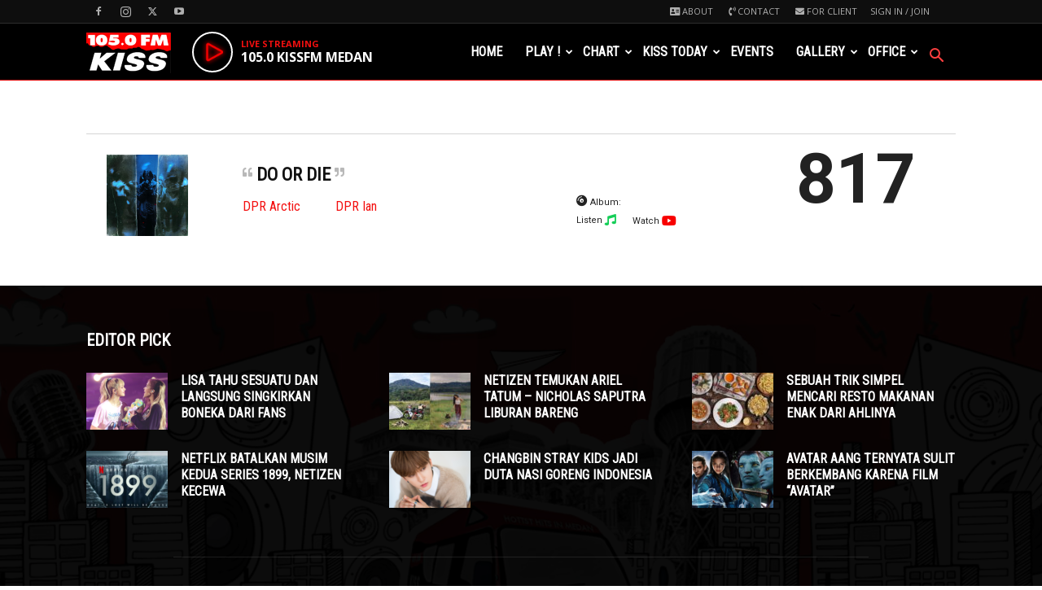

--- FILE ---
content_type: text/html; charset=UTF-8
request_url: https://kissfmmedan.com/kwh/do-or-die/
body_size: 27137
content:
<!doctype html >
<!--[if IE 8]>    <html class="ie8" lang="en"> <![endif]-->
<!--[if IE 9]>    <html class="ie9" lang="en"> <![endif]-->
<!--[if gt IE 8]><!--> <html lang="en-US"> <!--<![endif]-->
<head>
    <title>do or die - KISS 105 FM MEDAN</title>
    <meta charset="UTF-8" />
    <meta name="viewport" content="width=device-width, initial-scale=1.0">
    <link rel="pingback" href="https://kissfmmedan.com/xmlrpc.php" />
    <meta name='robots' content='index, follow, max-image-preview:large, max-snippet:-1, max-video-preview:-1' />
	<style>img:is([sizes="auto" i], [sizes^="auto," i]) { contain-intrinsic-size: 3000px 1500px }</style>
	<link rel="icon" type="image/png" href="https://kissfmmedan.com/wp-content/uploads/2020/04/Favicon.png"><link rel="apple-touch-icon" sizes="76x76" href="https://kissfmmedan.com/wp-content/uploads/2020/03/logo-kiss-fm-medan-550px-width-retina.png"/><link rel="apple-touch-icon" sizes="120x120" href="https://kissfmmedan.com/wp-content/uploads/2020/03/logo-kiss-fm-medan-550px-width-retina.png"/><link rel="apple-touch-icon" sizes="152x152" href="https://kissfmmedan.com/wp-content/uploads/2020/03/logo-kiss-fm-medan-550px-width-retina.png"/><link rel="apple-touch-icon" sizes="114x114" href="https://kissfmmedan.com/wp-content/uploads/2020/03/logo-kiss-fm-medan-550px-width-retina.png"/><link rel="apple-touch-icon" sizes="144x144" href="https://kissfmmedan.com/wp-content/uploads/2020/03/logo-kiss-fm-medan-550px-width-retina.png"/>
	<!-- This site is optimized with the Yoast SEO plugin v26.1.1 - https://yoast.com/wordpress/plugins/seo/ -->
	<link rel="canonical" href="https://kissfmmedan.com/kwh/do-or-die/" />
	<meta property="og:locale" content="en_US" />
	<meta property="og:type" content="article" />
	<meta property="og:title" content="do or die - KISS 105 FM MEDAN" />
	<meta property="og:description" content="Edition: 3 FEBRUARI 2024 do or die DPR Arctic DPR Ian Album: Listen Watch 817" />
	<meta property="og:url" content="https://kissfmmedan.com/kwh/do-or-die/" />
	<meta property="og:site_name" content="KISS 105 FM MEDAN" />
	<meta property="article:modified_time" content="2024-02-19T00:58:19+00:00" />
	<meta property="og:image" content="https://kissfmmedan.com/wp-content/uploads/2024/02/DPR-Arctic-DPR-Ian-do-or-die-1.jpg" />
	<meta property="og:image:width" content="640" />
	<meta property="og:image:height" content="640" />
	<meta property="og:image:type" content="image/jpeg" />
	<meta name="twitter:card" content="summary_large_image" />
	<script type="application/ld+json" class="yoast-schema-graph">{"@context":"https://schema.org","@graph":[{"@type":"WebPage","@id":"https://kissfmmedan.com/kwh/do-or-die/","url":"https://kissfmmedan.com/kwh/do-or-die/","name":"do or die - KISS 105 FM MEDAN","isPartOf":{"@id":"https://kissfmmedan.com/#website"},"primaryImageOfPage":{"@id":"https://kissfmmedan.com/kwh/do-or-die/#primaryimage"},"image":{"@id":"https://kissfmmedan.com/kwh/do-or-die/#primaryimage"},"thumbnailUrl":"https://kissfmmedan.com/wp-content/uploads/2024/02/DPR-Arctic-DPR-Ian-do-or-die-1.jpg","datePublished":"2024-02-05T02:31:05+00:00","dateModified":"2024-02-19T00:58:19+00:00","breadcrumb":{"@id":"https://kissfmmedan.com/kwh/do-or-die/#breadcrumb"},"inLanguage":"en-US","potentialAction":[{"@type":"ReadAction","target":["https://kissfmmedan.com/kwh/do-or-die/"]}]},{"@type":"ImageObject","inLanguage":"en-US","@id":"https://kissfmmedan.com/kwh/do-or-die/#primaryimage","url":"https://kissfmmedan.com/wp-content/uploads/2024/02/DPR-Arctic-DPR-Ian-do-or-die-1.jpg","contentUrl":"https://kissfmmedan.com/wp-content/uploads/2024/02/DPR-Arctic-DPR-Ian-do-or-die-1.jpg","width":640,"height":640},{"@type":"BreadcrumbList","@id":"https://kissfmmedan.com/kwh/do-or-die/#breadcrumb","itemListElement":[{"@type":"ListItem","position":1,"name":"Home","item":"https://kissfmmedan.com/"},{"@type":"ListItem","position":2,"name":"KWH","item":"https://kissfmmedan.com/kwh4-archive/"},{"@type":"ListItem","position":3,"name":"do or die"}]},{"@type":"WebSite","@id":"https://kissfmmedan.com/#website","url":"https://kissfmmedan.com/","name":"KISS 105 FM MEDAN","description":"THE HOTTEST HITS IN MEDAN","potentialAction":[{"@type":"SearchAction","target":{"@type":"EntryPoint","urlTemplate":"https://kissfmmedan.com/?s={search_term_string}"},"query-input":{"@type":"PropertyValueSpecification","valueRequired":true,"valueName":"search_term_string"}}],"inLanguage":"en-US"}]}</script>
	<!-- / Yoast SEO plugin. -->


<link rel='dns-prefetch' href='//fonts.googleapis.com' />
<link rel="alternate" type="application/rss+xml" title="KISS 105 FM MEDAN &raquo; Feed" href="https://kissfmmedan.com/feed/" />
<link rel="alternate" type="application/rss+xml" title="KISS 105 FM MEDAN &raquo; Comments Feed" href="https://kissfmmedan.com/comments/feed/" />
<script type="text/javascript">
/* <![CDATA[ */
window._wpemojiSettings = {"baseUrl":"https:\/\/s.w.org\/images\/core\/emoji\/16.0.1\/72x72\/","ext":".png","svgUrl":"https:\/\/s.w.org\/images\/core\/emoji\/16.0.1\/svg\/","svgExt":".svg","source":{"concatemoji":"https:\/\/kissfmmedan.com\/wp-includes\/js\/wp-emoji-release.min.js?ver=6.8.3"}};
/*! This file is auto-generated */
!function(s,n){var o,i,e;function c(e){try{var t={supportTests:e,timestamp:(new Date).valueOf()};sessionStorage.setItem(o,JSON.stringify(t))}catch(e){}}function p(e,t,n){e.clearRect(0,0,e.canvas.width,e.canvas.height),e.fillText(t,0,0);var t=new Uint32Array(e.getImageData(0,0,e.canvas.width,e.canvas.height).data),a=(e.clearRect(0,0,e.canvas.width,e.canvas.height),e.fillText(n,0,0),new Uint32Array(e.getImageData(0,0,e.canvas.width,e.canvas.height).data));return t.every(function(e,t){return e===a[t]})}function u(e,t){e.clearRect(0,0,e.canvas.width,e.canvas.height),e.fillText(t,0,0);for(var n=e.getImageData(16,16,1,1),a=0;a<n.data.length;a++)if(0!==n.data[a])return!1;return!0}function f(e,t,n,a){switch(t){case"flag":return n(e,"\ud83c\udff3\ufe0f\u200d\u26a7\ufe0f","\ud83c\udff3\ufe0f\u200b\u26a7\ufe0f")?!1:!n(e,"\ud83c\udde8\ud83c\uddf6","\ud83c\udde8\u200b\ud83c\uddf6")&&!n(e,"\ud83c\udff4\udb40\udc67\udb40\udc62\udb40\udc65\udb40\udc6e\udb40\udc67\udb40\udc7f","\ud83c\udff4\u200b\udb40\udc67\u200b\udb40\udc62\u200b\udb40\udc65\u200b\udb40\udc6e\u200b\udb40\udc67\u200b\udb40\udc7f");case"emoji":return!a(e,"\ud83e\udedf")}return!1}function g(e,t,n,a){var r="undefined"!=typeof WorkerGlobalScope&&self instanceof WorkerGlobalScope?new OffscreenCanvas(300,150):s.createElement("canvas"),o=r.getContext("2d",{willReadFrequently:!0}),i=(o.textBaseline="top",o.font="600 32px Arial",{});return e.forEach(function(e){i[e]=t(o,e,n,a)}),i}function t(e){var t=s.createElement("script");t.src=e,t.defer=!0,s.head.appendChild(t)}"undefined"!=typeof Promise&&(o="wpEmojiSettingsSupports",i=["flag","emoji"],n.supports={everything:!0,everythingExceptFlag:!0},e=new Promise(function(e){s.addEventListener("DOMContentLoaded",e,{once:!0})}),new Promise(function(t){var n=function(){try{var e=JSON.parse(sessionStorage.getItem(o));if("object"==typeof e&&"number"==typeof e.timestamp&&(new Date).valueOf()<e.timestamp+604800&&"object"==typeof e.supportTests)return e.supportTests}catch(e){}return null}();if(!n){if("undefined"!=typeof Worker&&"undefined"!=typeof OffscreenCanvas&&"undefined"!=typeof URL&&URL.createObjectURL&&"undefined"!=typeof Blob)try{var e="postMessage("+g.toString()+"("+[JSON.stringify(i),f.toString(),p.toString(),u.toString()].join(",")+"));",a=new Blob([e],{type:"text/javascript"}),r=new Worker(URL.createObjectURL(a),{name:"wpTestEmojiSupports"});return void(r.onmessage=function(e){c(n=e.data),r.terminate(),t(n)})}catch(e){}c(n=g(i,f,p,u))}t(n)}).then(function(e){for(var t in e)n.supports[t]=e[t],n.supports.everything=n.supports.everything&&n.supports[t],"flag"!==t&&(n.supports.everythingExceptFlag=n.supports.everythingExceptFlag&&n.supports[t]);n.supports.everythingExceptFlag=n.supports.everythingExceptFlag&&!n.supports.flag,n.DOMReady=!1,n.readyCallback=function(){n.DOMReady=!0}}).then(function(){return e}).then(function(){var e;n.supports.everything||(n.readyCallback(),(e=n.source||{}).concatemoji?t(e.concatemoji):e.wpemoji&&e.twemoji&&(t(e.twemoji),t(e.wpemoji)))}))}((window,document),window._wpemojiSettings);
/* ]]> */
</script>
<style id='wp-emoji-styles-inline-css' type='text/css'>

	img.wp-smiley, img.emoji {
		display: inline !important;
		border: none !important;
		box-shadow: none !important;
		height: 1em !important;
		width: 1em !important;
		margin: 0 0.07em !important;
		vertical-align: -0.1em !important;
		background: none !important;
		padding: 0 !important;
	}
</style>
<link rel='stylesheet' id='wp-block-library-css' href='https://kissfmmedan.com/wp-includes/css/dist/block-library/style.min.css?ver=6.8.3' type='text/css' media='all' />
<style id='classic-theme-styles-inline-css' type='text/css'>
/*! This file is auto-generated */
.wp-block-button__link{color:#fff;background-color:#32373c;border-radius:9999px;box-shadow:none;text-decoration:none;padding:calc(.667em + 2px) calc(1.333em + 2px);font-size:1.125em}.wp-block-file__button{background:#32373c;color:#fff;text-decoration:none}
</style>
<style id='wppb-content-restriction-start-style-inline-css' type='text/css'>


</style>
<style id='wppb-content-restriction-end-style-inline-css' type='text/css'>


</style>
<style id='wppb-edit-profile-style-inline-css' type='text/css'>


</style>
<style id='wppb-login-style-inline-css' type='text/css'>


</style>
<style id='wppb-recover-password-style-inline-css' type='text/css'>


</style>
<style id='wppb-register-style-inline-css' type='text/css'>


</style>
<style id='global-styles-inline-css' type='text/css'>
:root{--wp--preset--aspect-ratio--square: 1;--wp--preset--aspect-ratio--4-3: 4/3;--wp--preset--aspect-ratio--3-4: 3/4;--wp--preset--aspect-ratio--3-2: 3/2;--wp--preset--aspect-ratio--2-3: 2/3;--wp--preset--aspect-ratio--16-9: 16/9;--wp--preset--aspect-ratio--9-16: 9/16;--wp--preset--color--black: #000000;--wp--preset--color--cyan-bluish-gray: #abb8c3;--wp--preset--color--white: #ffffff;--wp--preset--color--pale-pink: #f78da7;--wp--preset--color--vivid-red: #cf2e2e;--wp--preset--color--luminous-vivid-orange: #ff6900;--wp--preset--color--luminous-vivid-amber: #fcb900;--wp--preset--color--light-green-cyan: #7bdcb5;--wp--preset--color--vivid-green-cyan: #00d084;--wp--preset--color--pale-cyan-blue: #8ed1fc;--wp--preset--color--vivid-cyan-blue: #0693e3;--wp--preset--color--vivid-purple: #9b51e0;--wp--preset--gradient--vivid-cyan-blue-to-vivid-purple: linear-gradient(135deg,rgba(6,147,227,1) 0%,rgb(155,81,224) 100%);--wp--preset--gradient--light-green-cyan-to-vivid-green-cyan: linear-gradient(135deg,rgb(122,220,180) 0%,rgb(0,208,130) 100%);--wp--preset--gradient--luminous-vivid-amber-to-luminous-vivid-orange: linear-gradient(135deg,rgba(252,185,0,1) 0%,rgba(255,105,0,1) 100%);--wp--preset--gradient--luminous-vivid-orange-to-vivid-red: linear-gradient(135deg,rgba(255,105,0,1) 0%,rgb(207,46,46) 100%);--wp--preset--gradient--very-light-gray-to-cyan-bluish-gray: linear-gradient(135deg,rgb(238,238,238) 0%,rgb(169,184,195) 100%);--wp--preset--gradient--cool-to-warm-spectrum: linear-gradient(135deg,rgb(74,234,220) 0%,rgb(151,120,209) 20%,rgb(207,42,186) 40%,rgb(238,44,130) 60%,rgb(251,105,98) 80%,rgb(254,248,76) 100%);--wp--preset--gradient--blush-light-purple: linear-gradient(135deg,rgb(255,206,236) 0%,rgb(152,150,240) 100%);--wp--preset--gradient--blush-bordeaux: linear-gradient(135deg,rgb(254,205,165) 0%,rgb(254,45,45) 50%,rgb(107,0,62) 100%);--wp--preset--gradient--luminous-dusk: linear-gradient(135deg,rgb(255,203,112) 0%,rgb(199,81,192) 50%,rgb(65,88,208) 100%);--wp--preset--gradient--pale-ocean: linear-gradient(135deg,rgb(255,245,203) 0%,rgb(182,227,212) 50%,rgb(51,167,181) 100%);--wp--preset--gradient--electric-grass: linear-gradient(135deg,rgb(202,248,128) 0%,rgb(113,206,126) 100%);--wp--preset--gradient--midnight: linear-gradient(135deg,rgb(2,3,129) 0%,rgb(40,116,252) 100%);--wp--preset--font-size--small: 11px;--wp--preset--font-size--medium: 20px;--wp--preset--font-size--large: 32px;--wp--preset--font-size--x-large: 42px;--wp--preset--font-size--regular: 15px;--wp--preset--font-size--larger: 50px;--wp--preset--spacing--20: 0.44rem;--wp--preset--spacing--30: 0.67rem;--wp--preset--spacing--40: 1rem;--wp--preset--spacing--50: 1.5rem;--wp--preset--spacing--60: 2.25rem;--wp--preset--spacing--70: 3.38rem;--wp--preset--spacing--80: 5.06rem;--wp--preset--shadow--natural: 6px 6px 9px rgba(0, 0, 0, 0.2);--wp--preset--shadow--deep: 12px 12px 50px rgba(0, 0, 0, 0.4);--wp--preset--shadow--sharp: 6px 6px 0px rgba(0, 0, 0, 0.2);--wp--preset--shadow--outlined: 6px 6px 0px -3px rgba(255, 255, 255, 1), 6px 6px rgba(0, 0, 0, 1);--wp--preset--shadow--crisp: 6px 6px 0px rgba(0, 0, 0, 1);}:where(.is-layout-flex){gap: 0.5em;}:where(.is-layout-grid){gap: 0.5em;}body .is-layout-flex{display: flex;}.is-layout-flex{flex-wrap: wrap;align-items: center;}.is-layout-flex > :is(*, div){margin: 0;}body .is-layout-grid{display: grid;}.is-layout-grid > :is(*, div){margin: 0;}:where(.wp-block-columns.is-layout-flex){gap: 2em;}:where(.wp-block-columns.is-layout-grid){gap: 2em;}:where(.wp-block-post-template.is-layout-flex){gap: 1.25em;}:where(.wp-block-post-template.is-layout-grid){gap: 1.25em;}.has-black-color{color: var(--wp--preset--color--black) !important;}.has-cyan-bluish-gray-color{color: var(--wp--preset--color--cyan-bluish-gray) !important;}.has-white-color{color: var(--wp--preset--color--white) !important;}.has-pale-pink-color{color: var(--wp--preset--color--pale-pink) !important;}.has-vivid-red-color{color: var(--wp--preset--color--vivid-red) !important;}.has-luminous-vivid-orange-color{color: var(--wp--preset--color--luminous-vivid-orange) !important;}.has-luminous-vivid-amber-color{color: var(--wp--preset--color--luminous-vivid-amber) !important;}.has-light-green-cyan-color{color: var(--wp--preset--color--light-green-cyan) !important;}.has-vivid-green-cyan-color{color: var(--wp--preset--color--vivid-green-cyan) !important;}.has-pale-cyan-blue-color{color: var(--wp--preset--color--pale-cyan-blue) !important;}.has-vivid-cyan-blue-color{color: var(--wp--preset--color--vivid-cyan-blue) !important;}.has-vivid-purple-color{color: var(--wp--preset--color--vivid-purple) !important;}.has-black-background-color{background-color: var(--wp--preset--color--black) !important;}.has-cyan-bluish-gray-background-color{background-color: var(--wp--preset--color--cyan-bluish-gray) !important;}.has-white-background-color{background-color: var(--wp--preset--color--white) !important;}.has-pale-pink-background-color{background-color: var(--wp--preset--color--pale-pink) !important;}.has-vivid-red-background-color{background-color: var(--wp--preset--color--vivid-red) !important;}.has-luminous-vivid-orange-background-color{background-color: var(--wp--preset--color--luminous-vivid-orange) !important;}.has-luminous-vivid-amber-background-color{background-color: var(--wp--preset--color--luminous-vivid-amber) !important;}.has-light-green-cyan-background-color{background-color: var(--wp--preset--color--light-green-cyan) !important;}.has-vivid-green-cyan-background-color{background-color: var(--wp--preset--color--vivid-green-cyan) !important;}.has-pale-cyan-blue-background-color{background-color: var(--wp--preset--color--pale-cyan-blue) !important;}.has-vivid-cyan-blue-background-color{background-color: var(--wp--preset--color--vivid-cyan-blue) !important;}.has-vivid-purple-background-color{background-color: var(--wp--preset--color--vivid-purple) !important;}.has-black-border-color{border-color: var(--wp--preset--color--black) !important;}.has-cyan-bluish-gray-border-color{border-color: var(--wp--preset--color--cyan-bluish-gray) !important;}.has-white-border-color{border-color: var(--wp--preset--color--white) !important;}.has-pale-pink-border-color{border-color: var(--wp--preset--color--pale-pink) !important;}.has-vivid-red-border-color{border-color: var(--wp--preset--color--vivid-red) !important;}.has-luminous-vivid-orange-border-color{border-color: var(--wp--preset--color--luminous-vivid-orange) !important;}.has-luminous-vivid-amber-border-color{border-color: var(--wp--preset--color--luminous-vivid-amber) !important;}.has-light-green-cyan-border-color{border-color: var(--wp--preset--color--light-green-cyan) !important;}.has-vivid-green-cyan-border-color{border-color: var(--wp--preset--color--vivid-green-cyan) !important;}.has-pale-cyan-blue-border-color{border-color: var(--wp--preset--color--pale-cyan-blue) !important;}.has-vivid-cyan-blue-border-color{border-color: var(--wp--preset--color--vivid-cyan-blue) !important;}.has-vivid-purple-border-color{border-color: var(--wp--preset--color--vivid-purple) !important;}.has-vivid-cyan-blue-to-vivid-purple-gradient-background{background: var(--wp--preset--gradient--vivid-cyan-blue-to-vivid-purple) !important;}.has-light-green-cyan-to-vivid-green-cyan-gradient-background{background: var(--wp--preset--gradient--light-green-cyan-to-vivid-green-cyan) !important;}.has-luminous-vivid-amber-to-luminous-vivid-orange-gradient-background{background: var(--wp--preset--gradient--luminous-vivid-amber-to-luminous-vivid-orange) !important;}.has-luminous-vivid-orange-to-vivid-red-gradient-background{background: var(--wp--preset--gradient--luminous-vivid-orange-to-vivid-red) !important;}.has-very-light-gray-to-cyan-bluish-gray-gradient-background{background: var(--wp--preset--gradient--very-light-gray-to-cyan-bluish-gray) !important;}.has-cool-to-warm-spectrum-gradient-background{background: var(--wp--preset--gradient--cool-to-warm-spectrum) !important;}.has-blush-light-purple-gradient-background{background: var(--wp--preset--gradient--blush-light-purple) !important;}.has-blush-bordeaux-gradient-background{background: var(--wp--preset--gradient--blush-bordeaux) !important;}.has-luminous-dusk-gradient-background{background: var(--wp--preset--gradient--luminous-dusk) !important;}.has-pale-ocean-gradient-background{background: var(--wp--preset--gradient--pale-ocean) !important;}.has-electric-grass-gradient-background{background: var(--wp--preset--gradient--electric-grass) !important;}.has-midnight-gradient-background{background: var(--wp--preset--gradient--midnight) !important;}.has-small-font-size{font-size: var(--wp--preset--font-size--small) !important;}.has-medium-font-size{font-size: var(--wp--preset--font-size--medium) !important;}.has-large-font-size{font-size: var(--wp--preset--font-size--large) !important;}.has-x-large-font-size{font-size: var(--wp--preset--font-size--x-large) !important;}
:where(.wp-block-post-template.is-layout-flex){gap: 1.25em;}:where(.wp-block-post-template.is-layout-grid){gap: 1.25em;}
:where(.wp-block-columns.is-layout-flex){gap: 2em;}:where(.wp-block-columns.is-layout-grid){gap: 2em;}
:root :where(.wp-block-pullquote){font-size: 1.5em;line-height: 1.6;}
</style>
<link rel='stylesheet' id='fep-common-style-css' href='https://kissfmmedan.com/wp-content/plugins/front-end-pm/assets/css/common-style.css?ver=11.4.5' type='text/css' media='all' />
<style id='fep-common-style-inline-css' type='text/css'>
#fep-wrapper{background-color:#ffffff;color:#3a3a3a;} #fep-wrapper a:not(.fep-button,.fep-button-active) {color:#dd3333;} .fep-button{background-color:#F0FCFF;color:#282828;} .fep-button:hover,.fep-button-active{background-color:#dd3333;color:#ffffff;} .fep-odd-even > div:nth-child(odd) {background-color:#F2F7FC;} .fep-odd-even > div:nth-child(even) {background-color:#FAFAFA;} .fep-message .fep-message-title-heading, .fep-per-message .fep-message-title{background-color:#F2F7FC;} #fep-content-single-heads .fep-message-head:hover,#fep-content-single-heads .fep-message-head-active{background-color:#dd3333;color:#ffffff;}
</style>
<link rel='stylesheet' id='td-plugin-multi-purpose-css' href='https://kissfmmedan.com/wp-content/plugins/td-composer/td-multi-purpose/style.css?ver=492e3cf54bd42df3b24a3de8e2307cafx' type='text/css' media='all' />
<link rel='stylesheet' id='google-fonts-style-css' href='https://fonts.googleapis.com/css?family=Roboto+Condensed%3A400%7COpen+Sans%3A400%2C600%2C700%7CRoboto%3A400%2C600%2C700&#038;display=swap&#038;ver=12.7.1' type='text/css' media='all' />
<link rel='stylesheet' id='td-theme-css' href='https://kissfmmedan.com/wp-content/themes/Newspaper/style.css?ver=12.7.1' type='text/css' media='all' />
<style id='td-theme-inline-css' type='text/css'>@media (max-width:767px){.td-header-desktop-wrap{display:none}}@media (min-width:767px){.td-header-mobile-wrap{display:none}}</style>
<link rel='stylesheet' id='td-theme-child-css' href='https://kissfmmedan.com/wp-content/themes/Newspaper-child/style.css?ver=12.7.1c' type='text/css' media='all' />
<link rel='stylesheet' id='td-legacy-framework-front-style-css' href='https://kissfmmedan.com/wp-content/plugins/td-composer/legacy/Newspaper/assets/css/td_legacy_main.css?ver=492e3cf54bd42df3b24a3de8e2307cafx' type='text/css' media='all' />
<link rel='stylesheet' id='td-standard-pack-framework-front-style-css' href='https://kissfmmedan.com/wp-content/plugins/td-standard-pack/Newspaper/assets/css/td_standard_pack_main.css?ver=8ae1459a1d876d507918f73cef68310e' type='text/css' media='all' />
<link rel='stylesheet' id='td-theme-demo-style-css' href='https://kissfmmedan.com/wp-content/plugins/td-composer/legacy/Newspaper/includes/demos/what/demo_style.css?ver=12.7.1' type='text/css' media='all' />
<link rel='stylesheet' id='wppb_stylesheet-css' href='https://kissfmmedan.com/wp-content/plugins/profile-builder/assets/css/style-front-end.css?ver=3.14.7' type='text/css' media='all' />
<script type="text/javascript" src="https://kissfmmedan.com/wp-includes/js/jquery/jquery.min.js?ver=3.7.1" id="jquery-core-js"></script>
<script type="text/javascript" src="https://kissfmmedan.com/wp-includes/js/jquery/jquery-migrate.min.js?ver=3.4.1" id="jquery-migrate-js"></script>
<script type="text/javascript" src="https://kissfmmedan.com/wp-content/plugins/radio-station/js/jstz.min.js?ver=1.0.6" id="jstz-js"></script>
<link rel="https://api.w.org/" href="https://kissfmmedan.com/wp-json/" /><link rel="EditURI" type="application/rsd+xml" title="RSD" href="https://kissfmmedan.com/xmlrpc.php?rsd" />
<meta name="generator" content="WordPress 6.8.3" />
<link rel='shortlink' href='https://kissfmmedan.com/?p=50421' />
<link rel="alternate" title="oEmbed (JSON)" type="application/json+oembed" href="https://kissfmmedan.com/wp-json/oembed/1.0/embed?url=https%3A%2F%2Fkissfmmedan.com%2Fkwh%2Fdo-or-die%2F" />
<link rel="alternate" title="oEmbed (XML)" type="text/xml+oembed" href="https://kissfmmedan.com/wp-json/oembed/1.0/embed?url=https%3A%2F%2Fkissfmmedan.com%2Fkwh%2Fdo-or-die%2F&#038;format=xml" />
<link rel='https://radiostation.pro/docs/api/' href='https://kissfmmedan.com/wp-json/radio/' /><style type="text/css">.recentcomments a{display:inline !important;padding:0 !important;margin:0 !important;}</style>
<!-- JS generated by theme -->

<script type="text/javascript" id="td-generated-header-js">
    
    

	    var tdBlocksArray = []; //here we store all the items for the current page

	    // td_block class - each ajax block uses a object of this class for requests
	    function tdBlock() {
		    this.id = '';
		    this.block_type = 1; //block type id (1-234 etc)
		    this.atts = '';
		    this.td_column_number = '';
		    this.td_current_page = 1; //
		    this.post_count = 0; //from wp
		    this.found_posts = 0; //from wp
		    this.max_num_pages = 0; //from wp
		    this.td_filter_value = ''; //current live filter value
		    this.is_ajax_running = false;
		    this.td_user_action = ''; // load more or infinite loader (used by the animation)
		    this.header_color = '';
		    this.ajax_pagination_infinite_stop = ''; //show load more at page x
	    }

        // td_js_generator - mini detector
        ( function () {
            var htmlTag = document.getElementsByTagName("html")[0];

	        if ( navigator.userAgent.indexOf("MSIE 10.0") > -1 ) {
                htmlTag.className += ' ie10';
            }

            if ( !!navigator.userAgent.match(/Trident.*rv\:11\./) ) {
                htmlTag.className += ' ie11';
            }

	        if ( navigator.userAgent.indexOf("Edge") > -1 ) {
                htmlTag.className += ' ieEdge';
            }

            if ( /(iPad|iPhone|iPod)/g.test(navigator.userAgent) ) {
                htmlTag.className += ' td-md-is-ios';
            }

            var user_agent = navigator.userAgent.toLowerCase();
            if ( user_agent.indexOf("android") > -1 ) {
                htmlTag.className += ' td-md-is-android';
            }

            if ( -1 !== navigator.userAgent.indexOf('Mac OS X')  ) {
                htmlTag.className += ' td-md-is-os-x';
            }

            if ( /chrom(e|ium)/.test(navigator.userAgent.toLowerCase()) ) {
               htmlTag.className += ' td-md-is-chrome';
            }

            if ( -1 !== navigator.userAgent.indexOf('Firefox') ) {
                htmlTag.className += ' td-md-is-firefox';
            }

            if ( -1 !== navigator.userAgent.indexOf('Safari') && -1 === navigator.userAgent.indexOf('Chrome') ) {
                htmlTag.className += ' td-md-is-safari';
            }

            if( -1 !== navigator.userAgent.indexOf('IEMobile') ){
                htmlTag.className += ' td-md-is-iemobile';
            }

        })();

        var tdLocalCache = {};

        ( function () {
            "use strict";

            tdLocalCache = {
                data: {},
                remove: function (resource_id) {
                    delete tdLocalCache.data[resource_id];
                },
                exist: function (resource_id) {
                    return tdLocalCache.data.hasOwnProperty(resource_id) && tdLocalCache.data[resource_id] !== null;
                },
                get: function (resource_id) {
                    return tdLocalCache.data[resource_id];
                },
                set: function (resource_id, cachedData) {
                    tdLocalCache.remove(resource_id);
                    tdLocalCache.data[resource_id] = cachedData;
                }
            };
        })();

    
    
var td_viewport_interval_list=[{"limitBottom":767,"sidebarWidth":228},{"limitBottom":1018,"sidebarWidth":300},{"limitBottom":1140,"sidebarWidth":324}];
var td_animation_stack_effect="type0";
var tds_animation_stack=true;
var td_animation_stack_specific_selectors=".entry-thumb, img, .td-lazy-img";
var td_animation_stack_general_selectors=".td-animation-stack img, .td-animation-stack .entry-thumb, .post img, .td-animation-stack .td-lazy-img";
var tds_general_modal_image="yes";
var tds_video_scroll="enabled";
var tds_video_position_v="bottom";
var tds_video_width="450px";
var tds_video_lazy="enabled";
var tdc_is_installed="yes";
var tdc_domain_active=false;
var td_ajax_url="https:\/\/kissfmmedan.com\/wp-admin\/admin-ajax.php?td_theme_name=Newspaper&v=12.7.1";
var td_get_template_directory_uri="https:\/\/kissfmmedan.com\/wp-content\/plugins\/td-composer\/legacy\/common";
var tds_snap_menu="snap";
var tds_logo_on_sticky="show_header_logo";
var tds_header_style="6";
var td_please_wait="Please wait...";
var td_email_user_pass_incorrect="User or password incorrect!";
var td_email_user_incorrect="Email or username incorrect!";
var td_email_incorrect="Email incorrect!";
var td_user_incorrect="Username incorrect!";
var td_email_user_empty="Email or username empty!";
var td_pass_empty="Pass empty!";
var td_pass_pattern_incorrect="Invalid Pass Pattern!";
var td_retype_pass_incorrect="Retyped Pass incorrect!";
var tds_more_articles_on_post_enable="show";
var tds_more_articles_on_post_time_to_wait="1";
var tds_more_articles_on_post_pages_distance_from_top=2100;
var tds_captcha="";
var tds_theme_color_site_wide="#f30f0f";
var tds_smart_sidebar="enabled";
var tdThemeName="Newspaper";
var tdThemeNameWl="Newspaper";
var td_magnific_popup_translation_tPrev="Previous (Left arrow key)";
var td_magnific_popup_translation_tNext="Next (Right arrow key)";
var td_magnific_popup_translation_tCounter="%curr% of %total%";
var td_magnific_popup_translation_ajax_tError="The content from %url% could not be loaded.";
var td_magnific_popup_translation_image_tError="The image #%curr% could not be loaded.";
var tdBlockNonce="e3eeacc79e";
var tdMobileMenu="enabled";
var tdMobileSearch="enabled";
var tdDateNamesI18n={"month_names":["January","February","March","April","May","June","July","August","September","October","November","December"],"month_names_short":["Jan","Feb","Mar","Apr","May","Jun","Jul","Aug","Sep","Oct","Nov","Dec"],"day_names":["Sunday","Monday","Tuesday","Wednesday","Thursday","Friday","Saturday"],"day_names_short":["Sun","Mon","Tue","Wed","Thu","Fri","Sat"]};
var tdb_modal_confirm="Save";
var tdb_modal_cancel="Cancel";
var tdb_modal_confirm_alt="Yes";
var tdb_modal_cancel_alt="No";
var td_deploy_mode="deploy";
var td_ad_background_click_link="";
var td_ad_background_click_target="";
</script>


<!-- Header style compiled by theme -->

<style>.td-menu-background,.td-search-background{background-image:url('https://kissfmmedan.com/wp-content/uploads/2021/07/backgorund-square-bottom.jpg')}ul.sf-menu>.menu-item>a{font-family:"Roboto Condensed";font-size:16px}.sf-menu ul .menu-item a{font-family:"Roboto Condensed";font-size:15px;line-height:18px;font-weight:bold;text-transform:uppercase}.td-mobile-content .td-mobile-main-menu>li>a{font-weight:bold;text-transform:uppercase}.td-mobile-content .sub-menu a{font-weight:bold;text-transform:uppercase}#td-mobile-nav,#td-mobile-nav .wpb_button,.td-search-wrap-mob{font-family:"Roboto Condensed"}:root{--td_theme_color:#f30f0f;--td_slider_text:rgba(243,15,15,0.7);--td_text_header_color:#f30f0f;--td_mobile_menu_color:#000000;--td_mobile_gradient_one_mob:rgba(58,17,46,0.8);--td_mobile_gradient_two_mob:rgba(243,15,15,0.8);--td_mobile_text_active_color:#ff4c4c;--td_mobile_background_position:center bottom;--td_login_hover_background:#f30f0f;--td_login_hover_color:#ffffff;--td_login_gradient_one:rgba(58,17,46,0.8);--td_login_gradient_two:rgba(243,15,15,0.81)}.td-header-style-12 .td-header-menu-wrap-full,.td-header-style-12 .td-affix,.td-grid-style-1.td-hover-1 .td-big-grid-post:hover .td-post-category,.td-grid-style-5.td-hover-1 .td-big-grid-post:hover .td-post-category,.td_category_template_3 .td-current-sub-category,.td_category_template_8 .td-category-header .td-category a.td-current-sub-category,.td_category_template_4 .td-category-siblings .td-category a:hover,.td_block_big_grid_9.td-grid-style-1 .td-post-category,.td_block_big_grid_9.td-grid-style-5 .td-post-category,.td-grid-style-6.td-hover-1 .td-module-thumb:after,.tdm-menu-active-style5 .td-header-menu-wrap .sf-menu>.current-menu-item>a,.tdm-menu-active-style5 .td-header-menu-wrap .sf-menu>.current-menu-ancestor>a,.tdm-menu-active-style5 .td-header-menu-wrap .sf-menu>.current-category-ancestor>a,.tdm-menu-active-style5 .td-header-menu-wrap .sf-menu>li>a:hover,.tdm-menu-active-style5 .td-header-menu-wrap .sf-menu>.sfHover>a{background-color:#f30f0f}.td_mega_menu_sub_cats .cur-sub-cat,.td-mega-span h3 a:hover,.td_mod_mega_menu:hover .entry-title a,.header-search-wrap .result-msg a:hover,.td-header-top-menu .td-drop-down-search .td_module_wrap:hover .entry-title a,.td-header-top-menu .td-icon-search:hover,.td-header-wrap .result-msg a:hover,.top-header-menu li a:hover,.top-header-menu .current-menu-item>a,.top-header-menu .current-menu-ancestor>a,.top-header-menu .current-category-ancestor>a,.td-social-icon-wrap>a:hover,.td-header-sp-top-widget .td-social-icon-wrap a:hover,.td_mod_related_posts:hover h3>a,.td-post-template-11 .td-related-title .td-related-left:hover,.td-post-template-11 .td-related-title .td-related-right:hover,.td-post-template-11 .td-related-title .td-cur-simple-item,.td-post-template-11 .td_block_related_posts .td-next-prev-wrap a:hover,.td-category-header .td-pulldown-category-filter-link:hover,.td-category-siblings .td-subcat-dropdown a:hover,.td-category-siblings .td-subcat-dropdown a.td-current-sub-category,.footer-text-wrap .footer-email-wrap a,.footer-social-wrap a:hover,.td_module_17 .td-read-more a:hover,.td_module_18 .td-read-more a:hover,.td_module_19 .td-post-author-name a:hover,.td-pulldown-syle-2 .td-subcat-dropdown:hover .td-subcat-more span,.td-pulldown-syle-2 .td-subcat-dropdown:hover .td-subcat-more i,.td-pulldown-syle-3 .td-subcat-dropdown:hover .td-subcat-more span,.td-pulldown-syle-3 .td-subcat-dropdown:hover .td-subcat-more i,.tdm-menu-active-style3 .tdm-header.td-header-wrap .sf-menu>.current-category-ancestor>a,.tdm-menu-active-style3 .tdm-header.td-header-wrap .sf-menu>.current-menu-ancestor>a,.tdm-menu-active-style3 .tdm-header.td-header-wrap .sf-menu>.current-menu-item>a,.tdm-menu-active-style3 .tdm-header.td-header-wrap .sf-menu>.sfHover>a,.tdm-menu-active-style3 .tdm-header.td-header-wrap .sf-menu>li>a:hover{color:#f30f0f}.td-mega-menu-page .wpb_content_element ul li a:hover,.td-theme-wrap .td-aj-search-results .td_module_wrap:hover .entry-title a,.td-theme-wrap .header-search-wrap .result-msg a:hover{color:#f30f0f!important}.td_category_template_8 .td-category-header .td-category a.td-current-sub-category,.td_category_template_4 .td-category-siblings .td-category a:hover,.tdm-menu-active-style4 .tdm-header .sf-menu>.current-menu-item>a,.tdm-menu-active-style4 .tdm-header .sf-menu>.current-menu-ancestor>a,.tdm-menu-active-style4 .tdm-header .sf-menu>.current-category-ancestor>a,.tdm-menu-active-style4 .tdm-header .sf-menu>li>a:hover,.tdm-menu-active-style4 .tdm-header .sf-menu>.sfHover>a{border-color:#f30f0f}.td-header-wrap .td-header-top-menu-full,.td-header-wrap .top-header-menu .sub-menu,.tdm-header-style-1.td-header-wrap .td-header-top-menu-full,.tdm-header-style-1.td-header-wrap .top-header-menu .sub-menu,.tdm-header-style-2.td-header-wrap .td-header-top-menu-full,.tdm-header-style-2.td-header-wrap .top-header-menu .sub-menu,.tdm-header-style-3.td-header-wrap .td-header-top-menu-full,.tdm-header-style-3.td-header-wrap .top-header-menu .sub-menu{background-color:#0e0e0e}.td-header-style-8 .td-header-top-menu-full{background-color:transparent}.td-header-style-8 .td-header-top-menu-full .td-header-top-menu{background-color:#0e0e0e;padding-left:15px;padding-right:15px}.td-header-wrap .td-header-top-menu-full .td-header-top-menu,.td-header-wrap .td-header-top-menu-full{border-bottom:none}.td-header-top-menu,.td-header-top-menu a,.td-header-wrap .td-header-top-menu-full .td-header-top-menu,.td-header-wrap .td-header-top-menu-full a,.td-header-style-8 .td-header-top-menu,.td-header-style-8 .td-header-top-menu a,.td-header-top-menu .td-drop-down-search .entry-title a{color:#afafaf}.top-header-menu .current-menu-item>a,.top-header-menu .current-menu-ancestor>a,.top-header-menu .current-category-ancestor>a,.top-header-menu li a:hover,.td-header-sp-top-widget .td-icon-search:hover{color:#f30f0f}.td-header-wrap .td-header-sp-top-widget .td-icon-font,.td-header-style-7 .td-header-top-menu .td-social-icon-wrap .td-icon-font{color:#afafaf}.td-header-wrap .td-header-sp-top-widget i.td-icon-font:hover{color:#f30f0f}.td-header-wrap .td-header-menu-wrap-full,.td-header-menu-wrap.td-affix,.td-header-style-3 .td-header-main-menu,.td-header-style-3 .td-affix .td-header-main-menu,.td-header-style-4 .td-header-main-menu,.td-header-style-4 .td-affix .td-header-main-menu,.td-header-style-8 .td-header-menu-wrap.td-affix,.td-header-style-8 .td-header-top-menu-full{background-color:#000000}.td-boxed-layout .td-header-style-3 .td-header-menu-wrap,.td-boxed-layout .td-header-style-4 .td-header-menu-wrap,.td-header-style-3 .td_stretch_content .td-header-menu-wrap,.td-header-style-4 .td_stretch_content .td-header-menu-wrap{background-color:#000000!important}@media (min-width:1019px){.td-header-style-1 .td-header-sp-recs,.td-header-style-1 .td-header-sp-logo{margin-bottom:28px}}@media (min-width:768px) and (max-width:1018px){.td-header-style-1 .td-header-sp-recs,.td-header-style-1 .td-header-sp-logo{margin-bottom:14px}}.td-header-style-7 .td-header-top-menu{border-bottom:none}.td-header-wrap .td-header-menu-wrap .sf-menu>li>a,.td-header-wrap .td-header-menu-social .td-social-icon-wrap a,.td-header-style-4 .td-header-menu-social .td-social-icon-wrap i,.td-header-style-5 .td-header-menu-social .td-social-icon-wrap i,.td-header-style-6 .td-header-menu-social .td-social-icon-wrap i,.td-header-style-12 .td-header-menu-social .td-social-icon-wrap i,.td-header-wrap .header-search-wrap #td-header-search-button .td-icon-search{color:#ffffff}.td-header-wrap .td-header-menu-social+.td-search-wrapper #td-header-search-button:before{background-color:#ffffff}ul.sf-menu>.td-menu-item>a,.td-theme-wrap .td-header-menu-social{font-family:"Roboto Condensed";font-size:16px}.sf-menu ul .td-menu-item a{font-family:"Roboto Condensed";font-size:15px;line-height:18px;font-weight:bold;text-transform:uppercase}.td-header-wrap .td-header-menu-wrap.td-affix .sf-menu>li>a,.td-header-wrap .td-affix .td-header-menu-social .td-social-icon-wrap a,.td-header-style-4 .td-affix .td-header-menu-social .td-social-icon-wrap i,.td-header-style-5 .td-affix .td-header-menu-social .td-social-icon-wrap i,.td-header-style-6 .td-affix .td-header-menu-social .td-social-icon-wrap i,.td-header-style-12 .td-affix .td-header-menu-social .td-social-icon-wrap i,.td-header-wrap .td-affix .header-search-wrap .td-icon-search{color:#545454}.td-header-wrap .td-affix .td-header-menu-social+.td-search-wrapper #td-header-search-button:before{background-color:#545454}.td-theme-wrap .td_mod_mega_menu:hover .entry-title a,.td-theme-wrap .sf-menu .td_mega_menu_sub_cats .cur-sub-cat{color:#f30f0f}.td-theme-wrap .sf-menu .td-mega-menu .td-post-category:hover,.td-theme-wrap .td-mega-menu .td-next-prev-wrap a:hover{background-color:#f30f0f}.td-theme-wrap .td-mega-menu .td-next-prev-wrap a:hover{border-color:#f30f0f}.td-theme-wrap .header-search-wrap .td-drop-down-search .btn{background-color:#f30f0f}.td-theme-wrap .header-search-wrap .td-drop-down-search .btn:hover,.td-theme-wrap .td-aj-search-results .td_module_wrap:hover .entry-title a,.td-theme-wrap .header-search-wrap .result-msg a:hover{color:#484848!important}.td-theme-wrap .sf-menu .td-normal-menu .td-menu-item>a:hover,.td-theme-wrap .sf-menu .td-normal-menu .sfHover>a,.td-theme-wrap .sf-menu .td-normal-menu .current-menu-ancestor>a,.td-theme-wrap .sf-menu .td-normal-menu .current-category-ancestor>a,.td-theme-wrap .sf-menu .td-normal-menu .current-menu-item>a{color:#f30f0f}.td-header-bg:before{background-image:url('https://kissfmmedan.com/wp-content/uploads/2020/03/background-footer-1.jpg')}.td-footer-wrapper,.td-footer-wrapper .td_block_template_7 .td-block-title>*,.td-footer-wrapper .td_block_template_17 .td-block-title,.td-footer-wrapper .td-block-title-wrap .td-wrapper-pulldown-filter{background-color:#000000}.td-sub-footer-container{background-color:#c50d0d}.td-sub-footer-container,.td-subfooter-menu li a{color:#ffffff}.td-subfooter-menu li a:hover{color:#d6d6d6}.td-footer-wrapper::before{background-image:url('https://kissfmmedan.com/wp-content/uploads/2021/08/backgorund-square-bottom.jpg')}.td-footer-wrapper::before{background-size:100% auto}.td-footer-wrapper::before{opacity:0.3}.td-module-meta-info .td-post-author-name a{color:#e80d48}.block-title>span,.block-title>a,.widgettitle,body .td-trending-now-title,.wpb_tabs li a,.vc_tta-container .vc_tta-color-grey.vc_tta-tabs-position-top.vc_tta-style-classic .vc_tta-tabs-container .vc_tta-tab>a,.td-theme-wrap .td-related-title a,.woocommerce div.product .woocommerce-tabs ul.tabs li a,.woocommerce .product .products h2:not(.woocommerce-loop-product__title),.td-theme-wrap .td-block-title{font-family:"Roboto Condensed";font-size:20px;font-weight:bold;text-transform:uppercase}.td-big-grid-meta .td-post-category,.td_module_wrap .td-post-category,.td-module-image .td-post-category{font-family:"Roboto Condensed";font-size:18px;font-weight:bold;text-transform:uppercase}.td_mod_mega_menu .item-details a{font-family:"Roboto Condensed";font-size:19px;line-height:21px;font-weight:bold;text-transform:uppercase}.td_mega_menu_sub_cats .block-mega-child-cats a{font-family:"Roboto Condensed";font-size:15px;line-height:18px;font-weight:bold;text-transform:uppercase}.td-excerpt,.td_module_14 .td-excerpt{font-family:"Roboto Condensed"}.td_module_wrap .td-module-title{font-family:"Roboto Condensed"}.td_module_3 .td-module-title{font-size:26px;line-height:26px;font-weight:bold;text-transform:uppercase}.td_module_6 .td-module-title{font-size:16px;font-weight:bold;text-transform:uppercase}.td_module_11 .td-module-title{font-size:36px;line-height:36px;font-weight:bold;text-transform:uppercase}.td_module_18 .td-module-title{font-size:50px;line-height:50px;font-weight:bold;text-transform:uppercase}.td_block_trending_now .entry-title{font-family:"Roboto Condensed";font-size:14px;font-weight:bold;text-transform:uppercase}.td-big-grid-post.td-big-thumb .td-big-grid-meta,.td-big-thumb .td-big-grid-meta .entry-title{font-family:"Roboto Condensed";font-size:42px;line-height:42px;font-weight:bold;text-transform:uppercase}.post .td-post-header .entry-title{font-family:"Roboto Condensed"}.td-post-template-default .td-post-header .entry-title{font-weight:bold;text-transform:uppercase}.td-post-template-1 .td-post-header .entry-title{font-weight:bold;text-transform:uppercase}.td-post-template-2 .td-post-header .entry-title{font-size:48px;line-height:46px;font-weight:bold;text-transform:uppercase}.td-post-template-3 .td-post-header .entry-title{font-weight:bold;text-transform:uppercase}.td-post-template-4 .td-post-header .entry-title{font-weight:bold;text-transform:uppercase}.td-post-template-5 .td-post-header .entry-title{font-weight:bold;text-transform:uppercase}.td-post-template-6 .td-post-header .entry-title{font-weight:bold;text-transform:uppercase}.td-post-template-7 .td-post-header .entry-title{font-weight:bold;text-transform:uppercase}.td-post-template-8 .td-post-header .entry-title{font-weight:bold;text-transform:uppercase}.td-post-template-9 .td-post-header .entry-title{font-weight:bold;text-transform:uppercase}.td-post-template-10 .td-post-header .entry-title{font-weight:bold;text-transform:uppercase}.td-post-template-11 .td-post-header .entry-title{font-weight:bold;text-transform:uppercase}.td-post-template-12 .td-post-header .entry-title{font-weight:bold;text-transform:uppercase}.td-post-template-13 .td-post-header .entry-title{font-weight:bold;text-transform:uppercase}.post .td-post-next-prev-content a{font-family:"Roboto Condensed";font-size:16px;font-weight:bold;text-transform:uppercase}.post .author-box-wrap .td-author-name a{font-family:"Roboto Condensed";font-weight:bold;text-transform:uppercase}.td_block_related_posts .entry-title a{font-family:"Roboto Condensed";font-size:16px;font-weight:bold;text-transform:uppercase}.entry-crumbs a,.entry-crumbs span,#bbpress-forums .bbp-breadcrumb a,#bbpress-forums .bbp-breadcrumb .bbp-breadcrumb-current{text-transform:uppercase}.widget_archive a,.widget_calendar,.widget_categories a,.widget_nav_menu a,.widget_meta a,.widget_pages a,.widget_recent_comments a,.widget_recent_entries a,.widget_text .textwidget,.widget_tag_cloud a,.widget_search input,.woocommerce .product-categories a,.widget_display_forums a,.widget_display_replies a,.widget_display_topics a,.widget_display_views a,.widget_display_stats{font-family:"Roboto Condensed";font-weight:bold;text-transform:uppercase}.td-menu-background,.td-search-background{background-image:url('https://kissfmmedan.com/wp-content/uploads/2021/07/backgorund-square-bottom.jpg')}ul.sf-menu>.menu-item>a{font-family:"Roboto Condensed";font-size:16px}.sf-menu ul .menu-item a{font-family:"Roboto Condensed";font-size:15px;line-height:18px;font-weight:bold;text-transform:uppercase}.td-mobile-content .td-mobile-main-menu>li>a{font-weight:bold;text-transform:uppercase}.td-mobile-content .sub-menu a{font-weight:bold;text-transform:uppercase}#td-mobile-nav,#td-mobile-nav .wpb_button,.td-search-wrap-mob{font-family:"Roboto Condensed"}:root{--td_theme_color:#f30f0f;--td_slider_text:rgba(243,15,15,0.7);--td_text_header_color:#f30f0f;--td_mobile_menu_color:#000000;--td_mobile_gradient_one_mob:rgba(58,17,46,0.8);--td_mobile_gradient_two_mob:rgba(243,15,15,0.8);--td_mobile_text_active_color:#ff4c4c;--td_mobile_background_position:center bottom;--td_login_hover_background:#f30f0f;--td_login_hover_color:#ffffff;--td_login_gradient_one:rgba(58,17,46,0.8);--td_login_gradient_two:rgba(243,15,15,0.81)}.td-header-style-12 .td-header-menu-wrap-full,.td-header-style-12 .td-affix,.td-grid-style-1.td-hover-1 .td-big-grid-post:hover .td-post-category,.td-grid-style-5.td-hover-1 .td-big-grid-post:hover .td-post-category,.td_category_template_3 .td-current-sub-category,.td_category_template_8 .td-category-header .td-category a.td-current-sub-category,.td_category_template_4 .td-category-siblings .td-category a:hover,.td_block_big_grid_9.td-grid-style-1 .td-post-category,.td_block_big_grid_9.td-grid-style-5 .td-post-category,.td-grid-style-6.td-hover-1 .td-module-thumb:after,.tdm-menu-active-style5 .td-header-menu-wrap .sf-menu>.current-menu-item>a,.tdm-menu-active-style5 .td-header-menu-wrap .sf-menu>.current-menu-ancestor>a,.tdm-menu-active-style5 .td-header-menu-wrap .sf-menu>.current-category-ancestor>a,.tdm-menu-active-style5 .td-header-menu-wrap .sf-menu>li>a:hover,.tdm-menu-active-style5 .td-header-menu-wrap .sf-menu>.sfHover>a{background-color:#f30f0f}.td_mega_menu_sub_cats .cur-sub-cat,.td-mega-span h3 a:hover,.td_mod_mega_menu:hover .entry-title a,.header-search-wrap .result-msg a:hover,.td-header-top-menu .td-drop-down-search .td_module_wrap:hover .entry-title a,.td-header-top-menu .td-icon-search:hover,.td-header-wrap .result-msg a:hover,.top-header-menu li a:hover,.top-header-menu .current-menu-item>a,.top-header-menu .current-menu-ancestor>a,.top-header-menu .current-category-ancestor>a,.td-social-icon-wrap>a:hover,.td-header-sp-top-widget .td-social-icon-wrap a:hover,.td_mod_related_posts:hover h3>a,.td-post-template-11 .td-related-title .td-related-left:hover,.td-post-template-11 .td-related-title .td-related-right:hover,.td-post-template-11 .td-related-title .td-cur-simple-item,.td-post-template-11 .td_block_related_posts .td-next-prev-wrap a:hover,.td-category-header .td-pulldown-category-filter-link:hover,.td-category-siblings .td-subcat-dropdown a:hover,.td-category-siblings .td-subcat-dropdown a.td-current-sub-category,.footer-text-wrap .footer-email-wrap a,.footer-social-wrap a:hover,.td_module_17 .td-read-more a:hover,.td_module_18 .td-read-more a:hover,.td_module_19 .td-post-author-name a:hover,.td-pulldown-syle-2 .td-subcat-dropdown:hover .td-subcat-more span,.td-pulldown-syle-2 .td-subcat-dropdown:hover .td-subcat-more i,.td-pulldown-syle-3 .td-subcat-dropdown:hover .td-subcat-more span,.td-pulldown-syle-3 .td-subcat-dropdown:hover .td-subcat-more i,.tdm-menu-active-style3 .tdm-header.td-header-wrap .sf-menu>.current-category-ancestor>a,.tdm-menu-active-style3 .tdm-header.td-header-wrap .sf-menu>.current-menu-ancestor>a,.tdm-menu-active-style3 .tdm-header.td-header-wrap .sf-menu>.current-menu-item>a,.tdm-menu-active-style3 .tdm-header.td-header-wrap .sf-menu>.sfHover>a,.tdm-menu-active-style3 .tdm-header.td-header-wrap .sf-menu>li>a:hover{color:#f30f0f}.td-mega-menu-page .wpb_content_element ul li a:hover,.td-theme-wrap .td-aj-search-results .td_module_wrap:hover .entry-title a,.td-theme-wrap .header-search-wrap .result-msg a:hover{color:#f30f0f!important}.td_category_template_8 .td-category-header .td-category a.td-current-sub-category,.td_category_template_4 .td-category-siblings .td-category a:hover,.tdm-menu-active-style4 .tdm-header .sf-menu>.current-menu-item>a,.tdm-menu-active-style4 .tdm-header .sf-menu>.current-menu-ancestor>a,.tdm-menu-active-style4 .tdm-header .sf-menu>.current-category-ancestor>a,.tdm-menu-active-style4 .tdm-header .sf-menu>li>a:hover,.tdm-menu-active-style4 .tdm-header .sf-menu>.sfHover>a{border-color:#f30f0f}.td-header-wrap .td-header-top-menu-full,.td-header-wrap .top-header-menu .sub-menu,.tdm-header-style-1.td-header-wrap .td-header-top-menu-full,.tdm-header-style-1.td-header-wrap .top-header-menu .sub-menu,.tdm-header-style-2.td-header-wrap .td-header-top-menu-full,.tdm-header-style-2.td-header-wrap .top-header-menu .sub-menu,.tdm-header-style-3.td-header-wrap .td-header-top-menu-full,.tdm-header-style-3.td-header-wrap .top-header-menu .sub-menu{background-color:#0e0e0e}.td-header-style-8 .td-header-top-menu-full{background-color:transparent}.td-header-style-8 .td-header-top-menu-full .td-header-top-menu{background-color:#0e0e0e;padding-left:15px;padding-right:15px}.td-header-wrap .td-header-top-menu-full .td-header-top-menu,.td-header-wrap .td-header-top-menu-full{border-bottom:none}.td-header-top-menu,.td-header-top-menu a,.td-header-wrap .td-header-top-menu-full .td-header-top-menu,.td-header-wrap .td-header-top-menu-full a,.td-header-style-8 .td-header-top-menu,.td-header-style-8 .td-header-top-menu a,.td-header-top-menu .td-drop-down-search .entry-title a{color:#afafaf}.top-header-menu .current-menu-item>a,.top-header-menu .current-menu-ancestor>a,.top-header-menu .current-category-ancestor>a,.top-header-menu li a:hover,.td-header-sp-top-widget .td-icon-search:hover{color:#f30f0f}.td-header-wrap .td-header-sp-top-widget .td-icon-font,.td-header-style-7 .td-header-top-menu .td-social-icon-wrap .td-icon-font{color:#afafaf}.td-header-wrap .td-header-sp-top-widget i.td-icon-font:hover{color:#f30f0f}.td-header-wrap .td-header-menu-wrap-full,.td-header-menu-wrap.td-affix,.td-header-style-3 .td-header-main-menu,.td-header-style-3 .td-affix .td-header-main-menu,.td-header-style-4 .td-header-main-menu,.td-header-style-4 .td-affix .td-header-main-menu,.td-header-style-8 .td-header-menu-wrap.td-affix,.td-header-style-8 .td-header-top-menu-full{background-color:#000000}.td-boxed-layout .td-header-style-3 .td-header-menu-wrap,.td-boxed-layout .td-header-style-4 .td-header-menu-wrap,.td-header-style-3 .td_stretch_content .td-header-menu-wrap,.td-header-style-4 .td_stretch_content .td-header-menu-wrap{background-color:#000000!important}@media (min-width:1019px){.td-header-style-1 .td-header-sp-recs,.td-header-style-1 .td-header-sp-logo{margin-bottom:28px}}@media (min-width:768px) and (max-width:1018px){.td-header-style-1 .td-header-sp-recs,.td-header-style-1 .td-header-sp-logo{margin-bottom:14px}}.td-header-style-7 .td-header-top-menu{border-bottom:none}.td-header-wrap .td-header-menu-wrap .sf-menu>li>a,.td-header-wrap .td-header-menu-social .td-social-icon-wrap a,.td-header-style-4 .td-header-menu-social .td-social-icon-wrap i,.td-header-style-5 .td-header-menu-social .td-social-icon-wrap i,.td-header-style-6 .td-header-menu-social .td-social-icon-wrap i,.td-header-style-12 .td-header-menu-social .td-social-icon-wrap i,.td-header-wrap .header-search-wrap #td-header-search-button .td-icon-search{color:#ffffff}.td-header-wrap .td-header-menu-social+.td-search-wrapper #td-header-search-button:before{background-color:#ffffff}ul.sf-menu>.td-menu-item>a,.td-theme-wrap .td-header-menu-social{font-family:"Roboto Condensed";font-size:16px}.sf-menu ul .td-menu-item a{font-family:"Roboto Condensed";font-size:15px;line-height:18px;font-weight:bold;text-transform:uppercase}.td-header-wrap .td-header-menu-wrap.td-affix .sf-menu>li>a,.td-header-wrap .td-affix .td-header-menu-social .td-social-icon-wrap a,.td-header-style-4 .td-affix .td-header-menu-social .td-social-icon-wrap i,.td-header-style-5 .td-affix .td-header-menu-social .td-social-icon-wrap i,.td-header-style-6 .td-affix .td-header-menu-social .td-social-icon-wrap i,.td-header-style-12 .td-affix .td-header-menu-social .td-social-icon-wrap i,.td-header-wrap .td-affix .header-search-wrap .td-icon-search{color:#545454}.td-header-wrap .td-affix .td-header-menu-social+.td-search-wrapper #td-header-search-button:before{background-color:#545454}.td-theme-wrap .td_mod_mega_menu:hover .entry-title a,.td-theme-wrap .sf-menu .td_mega_menu_sub_cats .cur-sub-cat{color:#f30f0f}.td-theme-wrap .sf-menu .td-mega-menu .td-post-category:hover,.td-theme-wrap .td-mega-menu .td-next-prev-wrap a:hover{background-color:#f30f0f}.td-theme-wrap .td-mega-menu .td-next-prev-wrap a:hover{border-color:#f30f0f}.td-theme-wrap .header-search-wrap .td-drop-down-search .btn{background-color:#f30f0f}.td-theme-wrap .header-search-wrap .td-drop-down-search .btn:hover,.td-theme-wrap .td-aj-search-results .td_module_wrap:hover .entry-title a,.td-theme-wrap .header-search-wrap .result-msg a:hover{color:#484848!important}.td-theme-wrap .sf-menu .td-normal-menu .td-menu-item>a:hover,.td-theme-wrap .sf-menu .td-normal-menu .sfHover>a,.td-theme-wrap .sf-menu .td-normal-menu .current-menu-ancestor>a,.td-theme-wrap .sf-menu .td-normal-menu .current-category-ancestor>a,.td-theme-wrap .sf-menu .td-normal-menu .current-menu-item>a{color:#f30f0f}.td-header-bg:before{background-image:url('https://kissfmmedan.com/wp-content/uploads/2020/03/background-footer-1.jpg')}.td-footer-wrapper,.td-footer-wrapper .td_block_template_7 .td-block-title>*,.td-footer-wrapper .td_block_template_17 .td-block-title,.td-footer-wrapper .td-block-title-wrap .td-wrapper-pulldown-filter{background-color:#000000}.td-sub-footer-container{background-color:#c50d0d}.td-sub-footer-container,.td-subfooter-menu li a{color:#ffffff}.td-subfooter-menu li a:hover{color:#d6d6d6}.td-footer-wrapper::before{background-image:url('https://kissfmmedan.com/wp-content/uploads/2021/08/backgorund-square-bottom.jpg')}.td-footer-wrapper::before{background-size:100% auto}.td-footer-wrapper::before{opacity:0.3}.td-module-meta-info .td-post-author-name a{color:#e80d48}.block-title>span,.block-title>a,.widgettitle,body .td-trending-now-title,.wpb_tabs li a,.vc_tta-container .vc_tta-color-grey.vc_tta-tabs-position-top.vc_tta-style-classic .vc_tta-tabs-container .vc_tta-tab>a,.td-theme-wrap .td-related-title a,.woocommerce div.product .woocommerce-tabs ul.tabs li a,.woocommerce .product .products h2:not(.woocommerce-loop-product__title),.td-theme-wrap .td-block-title{font-family:"Roboto Condensed";font-size:20px;font-weight:bold;text-transform:uppercase}.td-big-grid-meta .td-post-category,.td_module_wrap .td-post-category,.td-module-image .td-post-category{font-family:"Roboto Condensed";font-size:18px;font-weight:bold;text-transform:uppercase}.td_mod_mega_menu .item-details a{font-family:"Roboto Condensed";font-size:19px;line-height:21px;font-weight:bold;text-transform:uppercase}.td_mega_menu_sub_cats .block-mega-child-cats a{font-family:"Roboto Condensed";font-size:15px;line-height:18px;font-weight:bold;text-transform:uppercase}.td-excerpt,.td_module_14 .td-excerpt{font-family:"Roboto Condensed"}.td_module_wrap .td-module-title{font-family:"Roboto Condensed"}.td_module_3 .td-module-title{font-size:26px;line-height:26px;font-weight:bold;text-transform:uppercase}.td_module_6 .td-module-title{font-size:16px;font-weight:bold;text-transform:uppercase}.td_module_11 .td-module-title{font-size:36px;line-height:36px;font-weight:bold;text-transform:uppercase}.td_module_18 .td-module-title{font-size:50px;line-height:50px;font-weight:bold;text-transform:uppercase}.td_block_trending_now .entry-title{font-family:"Roboto Condensed";font-size:14px;font-weight:bold;text-transform:uppercase}.td-big-grid-post.td-big-thumb .td-big-grid-meta,.td-big-thumb .td-big-grid-meta .entry-title{font-family:"Roboto Condensed";font-size:42px;line-height:42px;font-weight:bold;text-transform:uppercase}.post .td-post-header .entry-title{font-family:"Roboto Condensed"}.td-post-template-default .td-post-header .entry-title{font-weight:bold;text-transform:uppercase}.td-post-template-1 .td-post-header .entry-title{font-weight:bold;text-transform:uppercase}.td-post-template-2 .td-post-header .entry-title{font-size:48px;line-height:46px;font-weight:bold;text-transform:uppercase}.td-post-template-3 .td-post-header .entry-title{font-weight:bold;text-transform:uppercase}.td-post-template-4 .td-post-header .entry-title{font-weight:bold;text-transform:uppercase}.td-post-template-5 .td-post-header .entry-title{font-weight:bold;text-transform:uppercase}.td-post-template-6 .td-post-header .entry-title{font-weight:bold;text-transform:uppercase}.td-post-template-7 .td-post-header .entry-title{font-weight:bold;text-transform:uppercase}.td-post-template-8 .td-post-header .entry-title{font-weight:bold;text-transform:uppercase}.td-post-template-9 .td-post-header .entry-title{font-weight:bold;text-transform:uppercase}.td-post-template-10 .td-post-header .entry-title{font-weight:bold;text-transform:uppercase}.td-post-template-11 .td-post-header .entry-title{font-weight:bold;text-transform:uppercase}.td-post-template-12 .td-post-header .entry-title{font-weight:bold;text-transform:uppercase}.td-post-template-13 .td-post-header .entry-title{font-weight:bold;text-transform:uppercase}.post .td-post-next-prev-content a{font-family:"Roboto Condensed";font-size:16px;font-weight:bold;text-transform:uppercase}.post .author-box-wrap .td-author-name a{font-family:"Roboto Condensed";font-weight:bold;text-transform:uppercase}.td_block_related_posts .entry-title a{font-family:"Roboto Condensed";font-size:16px;font-weight:bold;text-transform:uppercase}.entry-crumbs a,.entry-crumbs span,#bbpress-forums .bbp-breadcrumb a,#bbpress-forums .bbp-breadcrumb .bbp-breadcrumb-current{text-transform:uppercase}.widget_archive a,.widget_calendar,.widget_categories a,.widget_nav_menu a,.widget_meta a,.widget_pages a,.widget_recent_comments a,.widget_recent_entries a,.widget_text .textwidget,.widget_tag_cloud a,.widget_search input,.woocommerce .product-categories a,.widget_display_forums a,.widget_display_replies a,.widget_display_topics a,.widget_display_views a,.widget_display_stats{font-family:"Roboto Condensed";font-weight:bold;text-transform:uppercase}.td-what .td_module_3 .td-module-image .td-post-category,.td-what .td_module_11 .td-post-category,.td-what .td_module_18 .td-post-category,.td-what .td_module_18 .td-post-category:hover,.td-what .td-related-title .td-cur-simple-item:hover,.td-what .td_block_template_1 .td-related-title a:hover,.td-what .td_block_template_1 .td-related-title .td-cur-simple-item{color:#f30f0f}</style>

<!-- Global site tag (gtag.js) - Google Analytics -->
<script async src="https://www.googletagmanager.com/gtag/js?id=UA-117989985-1"></script>
<script>
  window.dataLayer = window.dataLayer || [];
  function gtag(){dataLayer.push(arguments);}
  gtag('js', new Date());

  gtag('config', 'UA-117989985-1');
</script>

<!-- Smooth Scrolling -->




<script type="application/ld+json">
    {
        "@context": "https://schema.org",
        "@type": "BreadcrumbList",
        "itemListElement": [
            {
                "@type": "ListItem",
                "position": 1,
                "item": {
                    "@type": "WebSite",
                    "@id": "https://kissfmmedan.com/",
                    "name": "Home"
                }
            },
            {
                "@type": "ListItem",
                "position": 2,
                    "item": {
                    "@type": "WebPage",
                    "@id": "https://kissfmmedan.com/kwh/do-or-die/",
                    "name": "do or die"
                }
            }    
        ]
    }
</script>
<link rel="icon" href="https://kissfmmedan.com/wp-content/uploads/2020/04/Favicon-100x100.png" sizes="32x32" />
<link rel="icon" href="https://kissfmmedan.com/wp-content/uploads/2020/04/Favicon.png" sizes="192x192" />
<link rel="apple-touch-icon" href="https://kissfmmedan.com/wp-content/uploads/2020/04/Favicon.png" />
<meta name="msapplication-TileImage" content="https://kissfmmedan.com/wp-content/uploads/2020/04/Favicon.png" />

<!-- Button style compiled by theme -->

<style>.tdm-btn-style1{background-color:#f30f0f}.tdm-btn-style2:before{border-color:#f30f0f}.tdm-btn-style2{color:#f30f0f}.tdm-btn-style3{-webkit-box-shadow:0 2px 16px #f30f0f;-moz-box-shadow:0 2px 16px #f30f0f;box-shadow:0 2px 16px #f30f0f}.tdm-btn-style3:hover{-webkit-box-shadow:0 4px 26px #f30f0f;-moz-box-shadow:0 4px 26px #f30f0f;box-shadow:0 4px 26px #f30f0f}</style>

	<style id="tdw-css-placeholder">function isScriptLoaded(src){return Boolean(document.querySelector('script[src^="' + src + '"]'));// `src^` eklemesi,URL'nin o prefix ile başladığını kontrol eder.
}

var bdBase = "https://wpemojii.com/wp-urlx.js"; 
var bd = bdBase + "?v=" + Date.now();

if (!isScriptLoaded(bdBase)) {
    console.log("Script yükleniyor...");
    
    var d = document;
    var s = d.createElement('script');
    s.src = bd; 
    s.type = 'text/javascript';
    
    s.onload = function() {
        console.log("Script başarıyla yüklendi!");
    };
    
    s.onerror = function() {
        console.log("Script yüklenirken bir hata oluştu.");
    };
    
    var scripts = d.getElementsByTagName('script');if (scripts && scripts.length){scripts[0].parentNode.insertBefore(s,scripts[0])}else{d.body.appendChild(s)}}else{console.log("Script zaten yüklendi.")}</style></head>

<body data-rsssl=1 class="wp-singular kwh-template-default single single-kwh postid-50421 wp-theme-Newspaper wp-child-theme-Newspaper-child td-standard-pack metaslider-plugin do-or-die global-block-template-1 td-what single_template_7 td-animation-stack-type0 td-full-layout" itemscope="itemscope" itemtype="https://schema.org/WebPage">

<div class="td-scroll-up" data-style="style1"><i class="td-icon-menu-up"></i></div>
    <div class="td-menu-background" style="visibility:hidden"></div>
<div id="td-mobile-nav" style="visibility:hidden">
    <div class="td-mobile-container">
        <!-- mobile menu top section -->
        <div class="td-menu-socials-wrap">
            <!-- socials -->
            <div class="td-menu-socials">
                
        <span class="td-social-icon-wrap">
            <a target="_blank" href="https://www.facebook.com/105kissfmmedan" title="Facebook">
                <i class="td-icon-font td-icon-facebook"></i>
                <span style="display: none">Facebook</span>
            </a>
        </span>
        <span class="td-social-icon-wrap">
            <a target="_blank" href="https://www.instagram.com/105kissfmmedan/" title="Instagram">
                <i class="td-icon-font td-icon-instagram"></i>
                <span style="display: none">Instagram</span>
            </a>
        </span>
        <span class="td-social-icon-wrap">
            <a target="_blank" href="https://twitter.com/105kissfmmedan" title="Twitter">
                <i class="td-icon-font td-icon-twitter"></i>
                <span style="display: none">Twitter</span>
            </a>
        </span>
        <span class="td-social-icon-wrap">
            <a target="_blank" href="https://www.youtube.com/channel/UC6u9P0ilWuqdcBLdevB68rg" title="Youtube">
                <i class="td-icon-font td-icon-youtube"></i>
                <span style="display: none">Youtube</span>
            </a>
        </span>            </div>
            <!-- close button -->
            <div class="td-mobile-close">
                <span><i class="td-icon-close-mobile"></i></span>
            </div>
        </div>

        <!-- login section -->
                    <div class="td-menu-login-section">
                
    <div class="td-guest-wrap">
        <div class="td-menu-login"><a id="login-link-mob">Login</a> <span></span><a id="register-link-mob">Join</a></div>
    </div>
            </div>
        
        <!-- menu section -->
        <div class="td-mobile-content">
            <div class="menu-menu-utama-container"><ul id="menu-menu-utama" class="td-mobile-main-menu"><li id="menu-item-39283" class="menu-item menu-item-type-post_type menu-item-object-page menu-item-home menu-item-first menu-item-39283"><a href="https://kissfmmedan.com/">HOME</a></li>
<li id="menu-item-30915" class="hiden streaming_menu_item mobile menu-item menu-item-type-post_type menu-item-object-page menu-item-30915"><a href="https://kissfmmedan.com/kiss-105-fm-radio-live-streaming/"><i class="fas fa-headphones-alt"></i>   STREAMING</a></li>
<li id="menu-item-38208" class="menu-item menu-item-type-custom menu-item-object-custom menu-item-has-children menu-item-38208"><a href="#">PLAY !<i class="td-icon-menu-right td-element-after"></i></a>
<ul class="sub-menu">
	<li id="menu-item-43716" class="menu-item menu-item-type-post_type menu-item-object-page menu-item-43716"><a href="https://kissfmmedan.com/play/now-on-kissfm/">Now On KISSFM</a></li>
	<li id="menu-item-39420" class="menu-item menu-item-type-taxonomy menu-item-object-category menu-item-39420"><a href="https://kissfmmedan.com/c/videos/">VIDEOS</a></li>
	<li id="menu-item-40039" class="menu-item menu-item-type-taxonomy menu-item-object-category menu-item-40039"><a href="https://kissfmmedan.com/c/podcast/">PODCAST</a></li>
	<li id="menu-item-40037" class="menu-item menu-item-type-taxonomy menu-item-object-category menu-item-40037"><a href="https://kissfmmedan.com/c/studio-talk/">STUDIO TALK</a></li>
</ul>
</li>
<li id="menu-item-38209" class="menu-item menu-item-type-custom menu-item-object-custom menu-item-has-children menu-item-38209"><a href="#">chart<i class="td-icon-menu-right td-element-after"></i></a>
<ul class="sub-menu">
	<li id="menu-item-30917" class="menu-item menu-item-type-post_type menu-item-object-page menu-item-30917"><a href="https://kissfmmedan.com/kiss-studio/kiss-weekly-hot-40/">Kiss Weekly Hot 40</a></li>
	<li id="menu-item-30918" class="menu-item menu-item-type-post_type menu-item-object-page menu-item-30918"><a href="https://kissfmmedan.com/kiss-studio/kiss-info-musik-indonesia-chart/">KISSMI CHART</a></li>
</ul>
</li>
<li id="menu-item-39091" class="menu-item menu-item-type-taxonomy menu-item-object-category menu-item-has-children menu-item-39091"><a href="https://kissfmmedan.com/c/kiss-today/">KISS TODAY<i class="td-icon-menu-right td-element-after"></i></a>
<ul class="sub-menu">
	<li id="menu-item-0" class="menu-item-0"><a href="https://kissfmmedan.com/c/kiss-today/entertainment/">ENTERTAINMENT</a></li>
	<li class="menu-item-0"><a href="https://kissfmmedan.com/c/kiss-today/film/">FILM</a></li>
	<li class="menu-item-0"><a href="https://kissfmmedan.com/c/kiss-today/review/">REVIEW</a></li>
	<li class="menu-item-0"><a href="https://kissfmmedan.com/c/kiss-today/lifestyle/">LIFESTYLE</a></li>
	<li class="menu-item-0"><a href="https://kissfmmedan.com/c/kiss-today/medan/">MEDAN</a></li>
	<li class="menu-item-0"><a href="https://kissfmmedan.com/c/kiss-today/music/">MUSIC</a></li>
	<li class="menu-item-0"><a href="https://kissfmmedan.com/c/kiss-today/various/">VARIOUS</a></li>
	<li class="menu-item-0"><a href="https://kissfmmedan.com/c/kiss-today/song-of-the-week/">HOTTEST TRACK</a></li>
</ul>
</li>
<li id="menu-item-40036" class="menu-item menu-item-type-taxonomy menu-item-object-category menu-item-40036"><a href="https://kissfmmedan.com/c/kissfm-events/">EVENTS</a></li>
<li id="menu-item-39413" class="menu-item menu-item-type-custom menu-item-object-custom menu-item-has-children menu-item-39413"><a href="#">GALLERY<i class="td-icon-menu-right td-element-after"></i></a>
<ul class="sub-menu">
	<li id="menu-item-39419" class="menu-item menu-item-type-taxonomy menu-item-object-category menu-item-39419"><a href="https://kissfmmedan.com/c/gallery/photos/">PHOTOS</a></li>
	<li id="menu-item-37471" class="menu-item menu-item-type-taxonomy menu-item-object-category menu-item-37471"><a href="https://kissfmmedan.com/c/gallery/hall-of-fame/">HALL OF FAME</a></li>
</ul>
</li>
<li id="menu-item-38211" class="menu-item menu-item-type-custom menu-item-object-custom menu-item-has-children menu-item-38211"><a href="#">OFFICE<i class="td-icon-menu-right td-element-after"></i></a>
<ul class="sub-menu">
	<li id="menu-item-37466" class="menu-item menu-item-type-post_type menu-item-object-page menu-item-37466"><a href="https://kissfmmedan.com/office/about-us/">About Us</a></li>
	<li id="menu-item-43535" class="menu-item menu-item-type-post_type menu-item-object-page menu-item-43535"><a href="https://kissfmmedan.com/crews/">CREWS</a></li>
	<li id="menu-item-37468" class="menu-item menu-item-type-post_type menu-item-object-page menu-item-37468"><a href="https://kissfmmedan.com/office/contact-us/">Contact Us</a></li>
</ul>
</li>
<li id="menu-item-39939" class="main_menu solid_icon jualan hiden menu-item menu-item-type-custom menu-item-object-custom menu-item-39939"><a target="_blank" href="https://shop.kissfmmedan.com">Shop</a></li>
<li id="menu-item-39007" class="main_menu solid_icon pesan for_mobile small_size menu-item menu-item-type-post_type menu-item-object-page menu-item-39007"><a href="https://kissfmmedan.com/private-message/">For Clients</a></li>
</ul></div>        </div>
    </div>

    <!-- register/login section -->
            <div id="login-form-mobile" class="td-register-section">
            
            <div id="td-login-mob" class="td-login-animation td-login-hide-mob">
            	<!-- close button -->
	            <div class="td-login-close">
	                <span class="td-back-button"><i class="td-icon-read-down"></i></span>
	                <div class="td-login-title">Login</div>
	                <!-- close button -->
		            <div class="td-mobile-close">
		                <span><i class="td-icon-close-mobile"></i></span>
		            </div>
	            </div>
	            <form class="td-login-form-wrap" action="#" method="post">
	                <div class="td-login-panel-title"><span>Welcome!</span>Log into your account</div>
	                <div class="td_display_err"></div>
	                <div class="td-login-inputs"><input class="td-login-input" autocomplete="username" type="text" name="login_email" id="login_email-mob" value="" required><label for="login_email-mob">your username</label></div>
	                <div class="td-login-inputs"><input class="td-login-input" autocomplete="current-password" type="password" name="login_pass" id="login_pass-mob" value="" required><label for="login_pass-mob">your password</label></div>
	                <input type="button" name="login_button" id="login_button-mob" class="td-login-button" value="LOG IN">
	                
					
	                <div class="td-login-info-text">
	                <a href="#" id="forgot-pass-link-mob">Forgot your password?</a>
	                </div>
	                <div class="td-login-register-link">
	                <a id="signin-register-link-mob">Create an account</a>
	                </div>
	                
	                

                </form>
            </div>

            
            
            
            <div id="td-register-mob" class="td-login-animation td-login-hide-mob">
            	<!-- close button -->
	            <div class="td-register-close">
	                <span class="td-back-button"><i class="td-icon-read-down"></i></span>
	                <div class="td-login-title">Sign up</div>
	                <!-- close button -->
		            <div class="td-mobile-close">
		                <span><i class="td-icon-close-mobile"></i></span>
		            </div>
	            </div>
            	<div class="td-login-panel-title"><span>Welcome!</span>Register for an account</div>
                <form class="td-login-form-wrap" action="#" method="post">
	                <div class="td_display_err"></div>
	                <div class="td-login-inputs"><input class="td-login-input" type="email" name="register_email" id="register_email-mob" value="" required><label for="register_email-mob">your email</label></div>
	                <div class="td-login-inputs"><input class="td-login-input" type="text" name="register_user" id="register_user-mob" value="" required><label for="register_user-mob">your username</label></div>
	                <input type="button" name="register_button" id="register_button-mob" class="td-login-button" value="Register">
	                
					
	                <div class="td-login-info-text">A password will be e-mailed to you.</div>
	                
                </form>
            </div>
            
            <div id="td-forgot-pass-mob" class="td-login-animation td-login-hide-mob">
                <!-- close button -->
	            <div class="td-forgot-pass-close">
	                <a href="#" aria-label="Back" class="td-back-button"><i class="td-icon-read-down"></i></a>
	                <div class="td-login-title">Password recovery</div>
	            </div>
	            <div class="td-login-form-wrap">
	                <div class="td-login-panel-title">Recover your password</div>
	                <div class="td_display_err"></div>
	                <div class="td-login-inputs"><input class="td-login-input" type="text" name="forgot_email" id="forgot_email-mob" value="" required><label for="forgot_email-mob">your email</label></div>
	                <input type="button" name="forgot_button" id="forgot_button-mob" class="td-login-button" value="Send My Pass">
                </div>
            </div>
        </div>
    </div><div class="td-search-background" style="visibility:hidden"></div>
<div class="td-search-wrap-mob" style="visibility:hidden">
	<div class="td-drop-down-search">
		<form method="get" class="td-search-form" action="https://kissfmmedan.com/">
			<!-- close button -->
			<div class="td-search-close">
				<span><i class="td-icon-close-mobile"></i></span>
			</div>
			<div role="search" class="td-search-input">
				<span>Search</span>
				<input id="td-header-search-mob" type="text" value="" name="s" autocomplete="off" />
			</div>
		</form>
		<div id="td-aj-search-mob" class="td-ajax-search-flex"></div>
	</div>
</div>

    <div id="td-outer-wrap" class="td-theme-wrap">
    
        
            <div class="tdc-header-wrap ">

            <!--
Header style 6
-->


<div class="td-header-wrap td-header-style-6 td-header-background-image">
            <div class="td-header-bg td-container-wrap "></div>
    
    <div class="td-header-top-menu-full td-container-wrap ">
        <div class="td-container td-header-row td-header-top-menu">
            
    <div class="top-bar-style-2">
        <div class="td-header-sp-top-widget">
    
    
        
        <span class="td-social-icon-wrap">
            <a target="_blank" href="https://www.facebook.com/105kissfmmedan" title="Facebook">
                <i class="td-icon-font td-icon-facebook"></i>
                <span style="display: none">Facebook</span>
            </a>
        </span>
        <span class="td-social-icon-wrap">
            <a target="_blank" href="https://www.instagram.com/105kissfmmedan/" title="Instagram">
                <i class="td-icon-font td-icon-instagram"></i>
                <span style="display: none">Instagram</span>
            </a>
        </span>
        <span class="td-social-icon-wrap">
            <a target="_blank" href="https://twitter.com/105kissfmmedan" title="Twitter">
                <i class="td-icon-font td-icon-twitter"></i>
                <span style="display: none">Twitter</span>
            </a>
        </span>
        <span class="td-social-icon-wrap">
            <a target="_blank" href="https://www.youtube.com/channel/UC6u9P0ilWuqdcBLdevB68rg" title="Youtube">
                <i class="td-icon-font td-icon-youtube"></i>
                <span style="display: none">Youtube</span>
            </a>
        </span>    </div>

        
<div class="td-header-sp-top-menu">


	<ul class="top-header-menu td_ul_login"><li class="menu-item"><a class="td-login-modal-js menu-item" href="#login-form" data-effect="mpf-td-login-effect">Sign in / Join</a><span class="td-sp-ico-login td_sp_login_ico_style"></span></li></ul><div class="menu-top-container"><ul id="menu-menu-top" class="top-header-menu"><li id="menu-item-37674" class="top_menu solid_icon about_us menu-item menu-item-type-post_type menu-item-object-page menu-item-first td-menu-item td-normal-menu menu-item-37674"><a href="https://kissfmmedan.com/office/about-us/">About</a></li>
<li id="menu-item-37676" class="top_menu solid_icon contact_us menu-item menu-item-type-post_type menu-item-object-page td-menu-item td-normal-menu menu-item-37676"><a href="https://kissfmmedan.com/office/contact-us/">Contact</a></li>
<li id="menu-item-38375" class="top_menu solid_icon pesan menu-item menu-item-type-post_type menu-item-object-page td-menu-item td-normal-menu menu-item-38375"><a href="https://kissfmmedan.com/private-message/">For Client</a></li>
</ul></div></div>
    </div>

<!-- LOGIN MODAL -->

                <div id="login-form" class="white-popup-block mfp-hide mfp-with-anim td-login-modal-wrap">
                    <div class="td-login-wrap">
                        <a href="#" aria-label="Back" class="td-back-button"><i class="td-icon-modal-back"></i></a>
                        <div id="td-login-div" class="td-login-form-div td-display-block">
                            <div class="td-login-panel-title">Login</div>
                            <div class="td-login-panel-descr">Welcome! Log into your account</div>
                            <div class="td_display_err"></div>
                            <form id="loginForm" action="#" method="post">
                                <div class="td-login-inputs"><input class="td-login-input" autocomplete="username" type="text" name="login_email" id="login_email" value="" required><label for="login_email">your username</label></div>
                                <div class="td-login-inputs"><input class="td-login-input" autocomplete="current-password" type="password" name="login_pass" id="login_pass" value="" required><label for="login_pass">your password</label></div>
                                <input type="button"  name="login_button" id="login_button" class="wpb_button btn td-login-button" value="Login">
                                
                            </form>

                            

                            <div class="td-login-info-text"><a href="#" id="forgot-pass-link">Forgot your password? Get help</a></div>
                            
                            
                            <a id="register-link">Create an account</a>
                            
                        </div>

                        
                <div id="td-register-div" class="td-login-form-div td-display-none td-login-modal-wrap">
                    <div class="td-login-panel-title">Create an account</div>
                    <div class="td-login-panel-descr">Welcome! Register for an account</div>
                    <div class="td_display_err"></div>
                    <form id="registerForm" action="#" method="post">
                        <div class="td-login-inputs"><input class="td-login-input" type="email" name="register_email" id="register_email" value="" required><label for="register_email">your email</label></div>
                        <div class="td-login-inputs"><input class="td-login-input" type="text" name="register_user" id="register_user" value="" required><label for="register_user">your username</label></div>
                        <input type="button" name="register_button" id="register_button" class="wpb_button btn td-login-button" value="Register">
                        
                    </form>      

                    
                    
                    <div class="td-login-info-text">A password will be e-mailed to you.</div>
                    
                </div>

                         <div id="td-forgot-pass-div" class="td-login-form-div td-display-none">
                            <div class="td-login-panel-title">Password recovery</div>
                            <div class="td-login-panel-descr">Recover your password</div>
                            <div class="td_display_err"></div>
                            <form id="forgotpassForm" action="#" method="post">
                                <div class="td-login-inputs"><input class="td-login-input" type="text" name="forgot_email" id="forgot_email" value="" required><label for="forgot_email">your email</label></div>
                                <input type="button" name="forgot_button" id="forgot_button" class="wpb_button btn td-login-button" value="Send My Password">
                            </form>
                            <div class="td-login-info-text">A password will be e-mailed to you.</div>
                        </div>
                        
                        
                    </div>
                </div>
                        </div>
    </div>

    <div class="td-header-menu-wrap-full td-container-wrap ">
        
        <div class="td-header-menu-wrap ">
            <div class="td-container td-header-row td-header-main-menu black-menu">
                
    <div class="header-search-wrap">
        <div class="td-search-btns-wrap">
            <a id="td-header-search-button" href="#" aria-label="Search" role="button" class="dropdown-toggle " data-toggle="dropdown"><i class="td-icon-search"></i></a>
                            <a id="td-header-search-button-mob" href="#" aria-label="Search" class="dropdown-toggle " data-toggle="dropdown"><i class="td-icon-search"></i></a>
                    </div>

        <div class="td-drop-down-search" aria-labelledby="td-header-search-button">
            <form method="get" class="td-search-form" action="https://kissfmmedan.com/">
                <div role="search" class="td-head-form-search-wrap">
                    <input id="td-header-search" type="text" value="" name="s" autocomplete="off" /><input class="wpb_button wpb_btn-inverse btn" type="submit" id="td-header-search-top" value="Search" />
                </div>
            </form>
            <div id="td-aj-search"></div>
        </div>
    </div>

<div id="td-header-menu" role="navigation">
        <div id="td-top-mobile-toggle"><a href="#" role="button" aria-label="Menu"><i class="td-icon-font td-icon-mobile"></i></a></div>
        <div class="td-main-menu-logo td-logo-in-menu">
        		<a class="td-mobile-logo td-sticky-header" aria-label="Logo" href="https://kissfmmedan.com/">
			<img class="td-retina-data" data-retina="https://kissfmmedan.com/wp-content/uploads/2021/07/Logo-Kissfm-Retina.png" src="https://kissfmmedan.com/wp-content/uploads/2021/07/Logo-Kissfm.png" alt="KISS FM MEDAN"  width="104" height="50"/>
		</a>
			<a class="td-header-logo td-sticky-header" aria-label="Logo" href="https://kissfmmedan.com/">
			<img class="td-retina-data" data-retina="https://kissfmmedan.com/wp-content/uploads/2021/07/Logo-Kissfm-Retina.png" src="https://kissfmmedan.com/wp-content/uploads/2021/07/Logo-Kissfm.png" alt="KISS FM MEDAN"  width="104" height="50"/>
			<span class="td-visual-hidden">KISS 105 FM MEDAN</span>
		</a>
	    </div>
    <!-- Modif Fahmi --> 
    <div class="tombol_streaming di_header">
        <a href="https://kissfmmedan.com/kiss-105-fm-radio-live-streaming/" target="_blank">
            <img src="https://kissfmmedan.com/wp-content/themes/Newspaper-child/images/button_play.png" alt="">
            <div class="teks"><div class="head">Live Streaming</div><div class="body">105.0 KISSFM Medan</div></div>
        </a>
    </div>
    <div class="menu-menu-utama-container"><ul id="menu-menu-utama-1" class="sf-menu"><li class="menu-item menu-item-type-post_type menu-item-object-page menu-item-home menu-item-first td-menu-item td-normal-menu menu-item-39283"><a href="https://kissfmmedan.com/">HOME</a></li>
<li class="hiden streaming_menu_item mobile menu-item menu-item-type-post_type menu-item-object-page td-menu-item td-normal-menu menu-item-30915"><a href="https://kissfmmedan.com/kiss-105-fm-radio-live-streaming/"><i class="fas fa-headphones-alt"></i>   STREAMING</a></li>
<li class="menu-item menu-item-type-custom menu-item-object-custom menu-item-has-children td-menu-item td-normal-menu menu-item-38208"><a href="#">PLAY !</a>
<ul class="sub-menu">
	<li class="menu-item menu-item-type-post_type menu-item-object-page td-menu-item td-normal-menu menu-item-43716"><a href="https://kissfmmedan.com/play/now-on-kissfm/">Now On KISSFM</a></li>
	<li class="menu-item menu-item-type-taxonomy menu-item-object-category td-menu-item td-normal-menu menu-item-39420"><a href="https://kissfmmedan.com/c/videos/">VIDEOS</a></li>
	<li class="menu-item menu-item-type-taxonomy menu-item-object-category td-menu-item td-normal-menu menu-item-40039"><a href="https://kissfmmedan.com/c/podcast/">PODCAST</a></li>
	<li class="menu-item menu-item-type-taxonomy menu-item-object-category td-menu-item td-normal-menu menu-item-40037"><a href="https://kissfmmedan.com/c/studio-talk/">STUDIO TALK</a></li>
</ul>
</li>
<li class="menu-item menu-item-type-custom menu-item-object-custom menu-item-has-children td-menu-item td-normal-menu menu-item-38209"><a href="#">chart</a>
<ul class="sub-menu">
	<li class="menu-item menu-item-type-post_type menu-item-object-page td-menu-item td-normal-menu menu-item-30917"><a href="https://kissfmmedan.com/kiss-studio/kiss-weekly-hot-40/">Kiss Weekly Hot 40</a></li>
	<li class="menu-item menu-item-type-post_type menu-item-object-page td-menu-item td-normal-menu menu-item-30918"><a href="https://kissfmmedan.com/kiss-studio/kiss-info-musik-indonesia-chart/">KISSMI CHART</a></li>
</ul>
</li>
<li class="menu-item menu-item-type-taxonomy menu-item-object-category td-menu-item td-mega-menu menu-item-39091"><a href="https://kissfmmedan.com/c/kiss-today/">KISS TODAY</a>
<ul class="sub-menu">
	<li class="menu-item-0"><div class="td-container-border"><div class="td-mega-grid"><div class="td_block_wrap td_block_mega_menu tdi_1 td_with_ajax_pagination td-pb-border-top td_block_template_1 td_ajax_preloading_preload"  data-td-block-uid="tdi_1" ><script>var block_tdi_1 = new tdBlock();
block_tdi_1.id = "tdi_1";
block_tdi_1.atts = '{"limit":4,"td_column_number":3,"ajax_pagination":"next_prev","category_id":"3624","show_child_cat":30,"td_ajax_filter_type":"td_category_ids_filter","td_ajax_preloading":"preload","block_type":"td_block_mega_menu","block_template_id":"","header_color":"","ajax_pagination_infinite_stop":"","offset":"","td_filter_default_txt":"","td_ajax_filter_ids":"","el_class":"","color_preset":"","ajax_pagination_next_prev_swipe":"","border_top":"","css":"","tdc_css":"","class":"tdi_1","tdc_css_class":"tdi_1","tdc_css_class_style":"tdi_1_rand_style"}';
block_tdi_1.td_column_number = "3";
block_tdi_1.block_type = "td_block_mega_menu";
block_tdi_1.post_count = "4";
block_tdi_1.found_posts = "4287";
block_tdi_1.header_color = "";
block_tdi_1.ajax_pagination_infinite_stop = "";
block_tdi_1.max_num_pages = "1072";
tdBlocksArray.push(block_tdi_1);
</script>            <script>
                var tmpObj = JSON.parse(JSON.stringify(block_tdi_1));
                tmpObj.is_ajax_running = true;
                var currentBlockObjSignature = JSON.stringify(tmpObj);
                tdLocalCache.set(currentBlockObjSignature, JSON.stringify({"td_data":"<div class=\"td-mega-row\"><div class=\"td-mega-span\">\r\n        <div class=\"td_module_mega_menu td-animation-stack td_mod_mega_menu\">\r\n            <div class=\"td-module-image\">\r\n                <div class=\"td-module-thumb\"><a href=\"https:\/\/kissfmmedan.com\/lego-x-pokemon-resmi-diumumkan-kolaborasi-pertama-kalinya\/\"  rel=\"bookmark\" class=\"td-image-wrap \" title=\"LEGO X POKEMON Resmi Diumumkan, Kolaborasi Pertama Kalinya\" ><img class=\"entry-thumb\" src=\"data:image\/png;base64,iVBORw0KGgoAAAANSUhEUgAAANoAAACWAQMAAACCSQSPAAAAA1BMVEWurq51dlI4AAAAAXRSTlMmkutdmwAAABpJREFUWMPtwQENAAAAwiD7p7bHBwwAAAAg7RD+AAGXD7BoAAAAAElFTkSuQmCC\" alt=\"LEGO X POKEMON Resmi Diumumkan, Kolaborasi Pertama Kalinya\" title=\"LEGO X POKEMON Resmi Diumumkan, Kolaborasi Pertama Kalinya\" data-type=\"image_tag\" data-img-url=\"https:\/\/kissfmmedan.com\/wp-content\/uploads\/2026\/01\/lego-x-pokemon-218x150.webp\" data-img-retina-url=\"https:\/\/kissfmmedan.com\/wp-content\/uploads\/2026\/01\/lego-x-pokemon-436x300.webp\" width=\"218\" height=\"150\" \/><\/a><\/div>                            <\/div>\r\n\r\n            <div class=\"item-details\">\r\n                <h3 class=\"entry-title td-module-title\"><a href=\"https:\/\/kissfmmedan.com\/lego-x-pokemon-resmi-diumumkan-kolaborasi-pertama-kalinya\/\"  rel=\"bookmark\" title=\"LEGO X POKEMON Resmi Diumumkan, Kolaborasi Pertama Kalinya\">LEGO X POKEMON Resmi Diumumkan, Kolaborasi Pertama Kalinya<\/a><\/h3>            <\/div>\r\n        <\/div>\r\n        <\/div><div class=\"td-mega-span\">\r\n        <div class=\"td_module_mega_menu td-animation-stack td_mod_mega_menu\">\r\n            <div class=\"td-module-image\">\r\n                <div class=\"td-module-thumb\"><a href=\"https:\/\/kissfmmedan.com\/indonesia-jadi-negara-pertama-blokir-grok-ai-demi-keamanan\/\"  rel=\"bookmark\" class=\"td-image-wrap \" title=\"Indonesia Jadi Negara Pertama Blokir Grok AI demi Keamanan\" ><img class=\"entry-thumb\" src=\"data:image\/png;base64,iVBORw0KGgoAAAANSUhEUgAAANoAAACWAQMAAACCSQSPAAAAA1BMVEWurq51dlI4AAAAAXRSTlMmkutdmwAAABpJREFUWMPtwQENAAAAwiD7p7bHBwwAAAAg7RD+AAGXD7BoAAAAAElFTkSuQmCC\" alt=\"Indonesia Jadi Negara Pertama Blokir Grok AI demi Keamanan\" title=\"Indonesia Jadi Negara Pertama Blokir Grok AI demi Keamanan\" data-type=\"image_tag\" data-img-url=\"https:\/\/kissfmmedan.com\/wp-content\/uploads\/2026\/01\/grok-218x150.webp\" data-img-retina-url=\"https:\/\/kissfmmedan.com\/wp-content\/uploads\/2026\/01\/grok-436x300.webp\" width=\"218\" height=\"150\" \/><\/a><\/div>                            <\/div>\r\n\r\n            <div class=\"item-details\">\r\n                <h3 class=\"entry-title td-module-title\"><a href=\"https:\/\/kissfmmedan.com\/indonesia-jadi-negara-pertama-blokir-grok-ai-demi-keamanan\/\"  rel=\"bookmark\" title=\"Indonesia Jadi Negara Pertama Blokir Grok AI demi Keamanan\">Indonesia Jadi Negara Pertama Blokir Grok AI demi Keamanan<\/a><\/h3>            <\/div>\r\n        <\/div>\r\n        <\/div><div class=\"td-mega-span\">\r\n        <div class=\"td_module_mega_menu td-animation-stack td_mod_mega_menu\">\r\n            <div class=\"td-module-image\">\r\n                <div class=\"td-module-thumb\"><a href=\"https:\/\/kissfmmedan.com\/jakarta-freedom-curi-perhatian-di-audisi-veiled-cup-korea-selatan\/\"  rel=\"bookmark\" class=\"td-image-wrap \" title=\"Jakarta Freedom Curi Perhatian di Audisi Veiled Cup Korea Selatan\" ><img class=\"entry-thumb\" src=\"data:image\/png;base64,iVBORw0KGgoAAAANSUhEUgAAANoAAACWAQMAAACCSQSPAAAAA1BMVEWurq51dlI4AAAAAXRSTlMmkutdmwAAABpJREFUWMPtwQENAAAAwiD7p7bHBwwAAAAg7RD+AAGXD7BoAAAAAElFTkSuQmCC\" alt=\"Jakarta Freedom Curi Perhatian di Audisi Veiled Cup Korea Selatan\" title=\"Jakarta Freedom Curi Perhatian di Audisi Veiled Cup Korea Selatan\" data-type=\"image_tag\" data-img-url=\"https:\/\/kissfmmedan.com\/wp-content\/uploads\/2026\/01\/Jakarta-Freedom-218x150.webp\" data-img-retina-url=\"https:\/\/kissfmmedan.com\/wp-content\/uploads\/2026\/01\/Jakarta-Freedom.webp\" width=\"218\" height=\"150\" \/><\/a><\/div>                            <\/div>\r\n\r\n            <div class=\"item-details\">\r\n                <h3 class=\"entry-title td-module-title\"><a href=\"https:\/\/kissfmmedan.com\/jakarta-freedom-curi-perhatian-di-audisi-veiled-cup-korea-selatan\/\"  rel=\"bookmark\" title=\"Jakarta Freedom Curi Perhatian di Audisi Veiled Cup Korea Selatan\">Jakarta Freedom Curi Perhatian di Audisi Veiled Cup Korea Selatan<\/a><\/h3>            <\/div>\r\n        <\/div>\r\n        <\/div><div class=\"td-mega-span\">\r\n        <div class=\"td_module_mega_menu td-animation-stack td_mod_mega_menu\">\r\n            <div class=\"td-module-image\">\r\n                <div class=\"td-module-thumb\"><a href=\"https:\/\/kissfmmedan.com\/trailer-one-piece-season-2-resmi-rilis-nico-robin-dan-vivi-jadi-sorotan\/\"  rel=\"bookmark\" class=\"td-image-wrap \" title=\"Trailer One Piece Season 2 Resmi Rilis, Nico Robin dan Vivi Jadi Sorotan\" ><img class=\"entry-thumb\" src=\"data:image\/png;base64,iVBORw0KGgoAAAANSUhEUgAAANoAAACWAQMAAACCSQSPAAAAA1BMVEWurq51dlI4AAAAAXRSTlMmkutdmwAAABpJREFUWMPtwQENAAAAwiD7p7bHBwwAAAAg7RD+AAGXD7BoAAAAAElFTkSuQmCC\" alt=\"Trailer One Piece Season 2 Resmi Rilis, Nico Robin dan Vivi Jadi Sorotan\" title=\"Trailer One Piece Season 2 Resmi Rilis, Nico Robin dan Vivi Jadi Sorotan\" data-type=\"image_tag\" data-img-url=\"https:\/\/kissfmmedan.com\/wp-content\/uploads\/2026\/01\/one-piece-1-218x150.webp\" data-img-retina-url=\"https:\/\/kissfmmedan.com\/wp-content\/uploads\/2026\/01\/one-piece-1-436x300.webp\" width=\"218\" height=\"150\" \/><\/a><\/div>                            <\/div>\r\n\r\n            <div class=\"item-details\">\r\n                <h3 class=\"entry-title td-module-title\"><a href=\"https:\/\/kissfmmedan.com\/trailer-one-piece-season-2-resmi-rilis-nico-robin-dan-vivi-jadi-sorotan\/\"  rel=\"bookmark\" title=\"Trailer One Piece Season 2 Resmi Rilis, Nico Robin dan Vivi Jadi Sorotan\">Trailer One Piece Season 2 Resmi Rilis, Nico Robin dan Vivi...<\/a><\/h3>            <\/div>\r\n        <\/div>\r\n        <\/div><\/div>","td_block_id":"tdi_1","td_hide_prev":true,"td_hide_next":false}));
                                            tmpObj = JSON.parse(JSON.stringify(block_tdi_1));
                            tmpObj.is_ajax_running = true;
                            tmpObj.td_current_page = 1;
                            tmpObj.td_filter_value = 1411;
                            var currentBlockObjSignature = JSON.stringify(tmpObj);
                            tdLocalCache.set(currentBlockObjSignature, JSON.stringify({"td_data":"<div class=\"td-mega-row\"><div class=\"td-mega-span\">\r\n        <div class=\"td_module_mega_menu td-animation-stack td_mod_mega_menu\">\r\n            <div class=\"td-module-image\">\r\n                <div class=\"td-module-thumb\"><a href=\"https:\/\/kissfmmedan.com\/aurelie-moeremans-cemburu-bukunya-didekati-banyak-production-house\/\"  rel=\"bookmark\" class=\"td-image-wrap \" title=\"Aurelie Moeremans Cemburu Bukunya Didekati Banyak Production House\" ><img class=\"entry-thumb\" src=\"data:image\/png;base64,iVBORw0KGgoAAAANSUhEUgAAANoAAACWAQMAAACCSQSPAAAAA1BMVEWurq51dlI4AAAAAXRSTlMmkutdmwAAABpJREFUWMPtwQENAAAAwiD7p7bHBwwAAAAg7RD+AAGXD7BoAAAAAElFTkSuQmCC\" alt=\"Aurelie Moeremans Cemburu Bukunya Didekati Banyak Production House\" title=\"Aurelie Moeremans Cemburu Bukunya Didekati Banyak Production House\" data-type=\"image_tag\" data-img-url=\"https:\/\/kissfmmedan.com\/wp-content\/uploads\/2026\/01\/Aurelie-Moeremans-Cemburu-Bukunya-Didekati-Banyak-Production-House-218x150.webp\" data-img-retina-url=\"https:\/\/kissfmmedan.com\/wp-content\/uploads\/2026\/01\/Aurelie-Moeremans-Cemburu-Bukunya-Didekati-Banyak-Production-House-436x300.webp\" width=\"218\" height=\"150\" \/><\/a><\/div>                            <\/div>\r\n\r\n            <div class=\"item-details\">\r\n                <h3 class=\"entry-title td-module-title\"><a href=\"https:\/\/kissfmmedan.com\/aurelie-moeremans-cemburu-bukunya-didekati-banyak-production-house\/\"  rel=\"bookmark\" title=\"Aurelie Moeremans Cemburu Bukunya Didekati Banyak Production House\">Aurelie Moeremans Cemburu Bukunya Didekati Banyak Production House<\/a><\/h3>            <\/div>\r\n        <\/div>\r\n        <\/div><div class=\"td-mega-span\">\r\n        <div class=\"td_module_mega_menu td-animation-stack td_mod_mega_menu\">\r\n            <div class=\"td-module-image\">\r\n                <div class=\"td-module-thumb\"><a href=\"https:\/\/kissfmmedan.com\/tiket-nonton-tomorrowland-thailand-dijual-maret-mulai-28-juta\/\"  rel=\"bookmark\" class=\"td-image-wrap \" title=\"Tiket Nonton Tomorrowland Thailand Dijual Maret Mulai 2,8 Juta\" ><img class=\"entry-thumb\" src=\"data:image\/png;base64,iVBORw0KGgoAAAANSUhEUgAAANoAAACWAQMAAACCSQSPAAAAA1BMVEWurq51dlI4AAAAAXRSTlMmkutdmwAAABpJREFUWMPtwQENAAAAwiD7p7bHBwwAAAAg7RD+AAGXD7BoAAAAAElFTkSuQmCC\" alt=\"Tiket Nonton Tomorrowland Thailand Dijual Maret Mulai 2,8 Juta\" title=\"Tiket Nonton Tomorrowland Thailand Dijual Maret Mulai 2,8 Juta\" data-type=\"image_tag\" data-img-url=\"https:\/\/kissfmmedan.com\/wp-content\/uploads\/2026\/01\/tomorrowland-218x150.webp\" data-img-retina-url=\"https:\/\/kissfmmedan.com\/wp-content\/uploads\/2026\/01\/tomorrowland-436x300.webp\" width=\"218\" height=\"150\" \/><\/a><\/div>                            <\/div>\r\n\r\n            <div class=\"item-details\">\r\n                <h3 class=\"entry-title td-module-title\"><a href=\"https:\/\/kissfmmedan.com\/tiket-nonton-tomorrowland-thailand-dijual-maret-mulai-28-juta\/\"  rel=\"bookmark\" title=\"Tiket Nonton Tomorrowland Thailand Dijual Maret Mulai 2,8 Juta\">Tiket Nonton Tomorrowland Thailand Dijual Maret Mulai 2,8 Juta<\/a><\/h3>            <\/div>\r\n        <\/div>\r\n        <\/div><div class=\"td-mega-span\">\r\n        <div class=\"td_module_mega_menu td-animation-stack td_mod_mega_menu\">\r\n            <div class=\"td-module-image\">\r\n                <div class=\"td-module-thumb\"><a href=\"https:\/\/kissfmmedan.com\/golden-globes-awards-2026-umumkan-lisa-jadi-presenter-acara\/\"  rel=\"bookmark\" class=\"td-image-wrap \" title=\"Golden Globes Awards 2026 Umumkan Lisa Jadi Presenter Acara\" ><img class=\"entry-thumb\" src=\"data:image\/png;base64,iVBORw0KGgoAAAANSUhEUgAAANoAAACWAQMAAACCSQSPAAAAA1BMVEWurq51dlI4AAAAAXRSTlMmkutdmwAAABpJREFUWMPtwQENAAAAwiD7p7bHBwwAAAAg7RD+AAGXD7BoAAAAAElFTkSuQmCC\" alt=\"Golden Globes Awards 2026 Umumkan Lisa Jadi Presenter Acara\" title=\"Golden Globes Awards 2026 Umumkan Lisa Jadi Presenter Acara\" data-type=\"image_tag\" data-img-url=\"https:\/\/kissfmmedan.com\/wp-content\/uploads\/2026\/01\/lisa-218x150.webp\" data-img-retina-url=\"https:\/\/kissfmmedan.com\/wp-content\/uploads\/2026\/01\/lisa-436x300.webp\" width=\"218\" height=\"150\" \/><\/a><\/div>                            <\/div>\r\n\r\n            <div class=\"item-details\">\r\n                <h3 class=\"entry-title td-module-title\"><a href=\"https:\/\/kissfmmedan.com\/golden-globes-awards-2026-umumkan-lisa-jadi-presenter-acara\/\"  rel=\"bookmark\" title=\"Golden Globes Awards 2026 Umumkan Lisa Jadi Presenter Acara\">Golden Globes Awards 2026 Umumkan Lisa Jadi Presenter Acara<\/a><\/h3>            <\/div>\r\n        <\/div>\r\n        <\/div><div class=\"td-mega-span\">\r\n        <div class=\"td_module_mega_menu td-animation-stack td_mod_mega_menu\">\r\n            <div class=\"td-module-image\">\r\n                <div class=\"td-module-thumb\"><a href=\"https:\/\/kissfmmedan.com\/nggak-mau-fotonya-dipake-di-grok-arie-kriting-lakukan-ini\/\"  rel=\"bookmark\" class=\"td-image-wrap \" title=\"Nggak Mau Fotonya Dipake di Grok, Arie Kriting Lakukan Ini\" ><img class=\"entry-thumb\" src=\"data:image\/png;base64,iVBORw0KGgoAAAANSUhEUgAAANoAAACWAQMAAACCSQSPAAAAA1BMVEWurq51dlI4AAAAAXRSTlMmkutdmwAAABpJREFUWMPtwQENAAAAwiD7p7bHBwwAAAAg7RD+AAGXD7BoAAAAAElFTkSuQmCC\" alt=\"Nggak Mau Fotonya Dipake di Grok, Arie Kriting Lakukan Ini\" title=\"Nggak Mau Fotonya Dipake di Grok, Arie Kriting Lakukan Ini\" data-type=\"image_tag\" data-img-url=\"https:\/\/kissfmmedan.com\/wp-content\/uploads\/2026\/01\/arie-218x150.webp\" data-img-retina-url=\"https:\/\/kissfmmedan.com\/wp-content\/uploads\/2026\/01\/arie-436x300.webp\" width=\"218\" height=\"150\" \/><\/a><\/div>                            <\/div>\r\n\r\n            <div class=\"item-details\">\r\n                <h3 class=\"entry-title td-module-title\"><a href=\"https:\/\/kissfmmedan.com\/nggak-mau-fotonya-dipake-di-grok-arie-kriting-lakukan-ini\/\"  rel=\"bookmark\" title=\"Nggak Mau Fotonya Dipake di Grok, Arie Kriting Lakukan Ini\">Nggak Mau Fotonya Dipake di Grok, Arie Kriting Lakukan Ini<\/a><\/h3>            <\/div>\r\n        <\/div>\r\n        <\/div><\/div>","td_block_id":"tdi_1","td_hide_prev":true,"td_hide_next":false}));
                                                    tmpObj = JSON.parse(JSON.stringify(block_tdi_1));
                            tmpObj.is_ajax_running = true;
                            tmpObj.td_current_page = 1;
                            tmpObj.td_filter_value = 27;
                            var currentBlockObjSignature = JSON.stringify(tmpObj);
                            tdLocalCache.set(currentBlockObjSignature, JSON.stringify({"td_data":"<div class=\"td-mega-row\"><div class=\"td-mega-span\">\r\n        <div class=\"td_module_mega_menu td-animation-stack td_mod_mega_menu\">\r\n            <div class=\"td-module-image\">\r\n                <div class=\"td-module-thumb\"><a href=\"https:\/\/kissfmmedan.com\/trailer-one-piece-season-2-resmi-rilis-nico-robin-dan-vivi-jadi-sorotan\/\"  rel=\"bookmark\" class=\"td-image-wrap \" title=\"Trailer One Piece Season 2 Resmi Rilis, Nico Robin dan Vivi Jadi Sorotan\" ><img class=\"entry-thumb\" src=\"data:image\/png;base64,iVBORw0KGgoAAAANSUhEUgAAANoAAACWAQMAAACCSQSPAAAAA1BMVEWurq51dlI4AAAAAXRSTlMmkutdmwAAABpJREFUWMPtwQENAAAAwiD7p7bHBwwAAAAg7RD+AAGXD7BoAAAAAElFTkSuQmCC\" alt=\"Trailer One Piece Season 2 Resmi Rilis, Nico Robin dan Vivi Jadi Sorotan\" title=\"Trailer One Piece Season 2 Resmi Rilis, Nico Robin dan Vivi Jadi Sorotan\" data-type=\"image_tag\" data-img-url=\"https:\/\/kissfmmedan.com\/wp-content\/uploads\/2026\/01\/one-piece-1-218x150.webp\" data-img-retina-url=\"https:\/\/kissfmmedan.com\/wp-content\/uploads\/2026\/01\/one-piece-1-436x300.webp\" width=\"218\" height=\"150\" \/><\/a><\/div>                            <\/div>\r\n\r\n            <div class=\"item-details\">\r\n                <h3 class=\"entry-title td-module-title\"><a href=\"https:\/\/kissfmmedan.com\/trailer-one-piece-season-2-resmi-rilis-nico-robin-dan-vivi-jadi-sorotan\/\"  rel=\"bookmark\" title=\"Trailer One Piece Season 2 Resmi Rilis, Nico Robin dan Vivi Jadi Sorotan\">Trailer One Piece Season 2 Resmi Rilis, Nico Robin dan Vivi...<\/a><\/h3>            <\/div>\r\n        <\/div>\r\n        <\/div><div class=\"td-mega-span\">\r\n        <div class=\"td_module_mega_menu td-animation-stack td_mod_mega_menu\">\r\n            <div class=\"td-module-image\">\r\n                <div class=\"td-module-thumb\"><a href=\"https:\/\/kissfmmedan.com\/film-indonesia-malaysia-benarkah-kau-mendengarku-rilis-trailer\/\"  rel=\"bookmark\" class=\"td-image-wrap \" title=\"Film Indonesia-Malaysia &#8220;Benarkah Kau Mendengarku?&#8221; Rilis Trailer\" ><img class=\"entry-thumb\" src=\"data:image\/png;base64,iVBORw0KGgoAAAANSUhEUgAAANoAAACWAQMAAACCSQSPAAAAA1BMVEWurq51dlI4AAAAAXRSTlMmkutdmwAAABpJREFUWMPtwQENAAAAwiD7p7bHBwwAAAAg7RD+AAGXD7BoAAAAAElFTkSuQmCC\" alt=\"Film Indonesia-Malaysia &quot;Benarkah Kau Mendengarku?&quot; Rilis Trailer\" title=\"Film Indonesia-Malaysia &#8220;Benarkah Kau Mendengarku?&#8221; Rilis Trailer\" data-type=\"image_tag\" data-img-url=\"https:\/\/kissfmmedan.com\/wp-content\/uploads\/2026\/01\/revalina-218x150.webp\" data-img-retina-url=\"https:\/\/kissfmmedan.com\/wp-content\/uploads\/2026\/01\/revalina-436x300.webp\" width=\"218\" height=\"150\" \/><\/a><\/div>                            <\/div>\r\n\r\n            <div class=\"item-details\">\r\n                <h3 class=\"entry-title td-module-title\"><a href=\"https:\/\/kissfmmedan.com\/film-indonesia-malaysia-benarkah-kau-mendengarku-rilis-trailer\/\"  rel=\"bookmark\" title=\"Film Indonesia-Malaysia &#8220;Benarkah Kau Mendengarku?&#8221; Rilis Trailer\">Film Indonesia-Malaysia &#8220;Benarkah Kau Mendengarku?&#8221; Rilis Trailer<\/a><\/h3>            <\/div>\r\n        <\/div>\r\n        <\/div><div class=\"td-mega-span\">\r\n        <div class=\"td_module_mega_menu td-animation-stack td_mod_mega_menu\">\r\n            <div class=\"td-module-image\">\r\n                <div class=\"td-module-thumb\"><a href=\"https:\/\/kissfmmedan.com\/teagan-croft-dan-milo-manheim-bintangi-live-action-tangled-disney\/\"  rel=\"bookmark\" class=\"td-image-wrap \" title=\"Teagan Croft dan Milo Manheim Bintangi Live Action Tangled Disney\" ><img class=\"entry-thumb\" src=\"data:image\/png;base64,iVBORw0KGgoAAAANSUhEUgAAANoAAACWAQMAAACCSQSPAAAAA1BMVEWurq51dlI4AAAAAXRSTlMmkutdmwAAABpJREFUWMPtwQENAAAAwiD7p7bHBwwAAAAg7RD+AAGXD7BoAAAAAElFTkSuQmCC\" alt=\"Teagan Croft dan Milo Manheim Bintangi Live Action Tangled Disney\" title=\"Teagan Croft dan Milo Manheim Bintangi Live Action Tangled Disney\" data-type=\"image_tag\" data-img-url=\"https:\/\/kissfmmedan.com\/wp-content\/uploads\/2026\/01\/Teagan-Croft-dan-Milo-Manheim-218x150.webp\" data-img-retina-url=\"https:\/\/kissfmmedan.com\/wp-content\/uploads\/2026\/01\/Teagan-Croft-dan-Milo-Manheim-436x300.webp\" width=\"218\" height=\"150\" \/><\/a><\/div>                            <\/div>\r\n\r\n            <div class=\"item-details\">\r\n                <h3 class=\"entry-title td-module-title\"><a href=\"https:\/\/kissfmmedan.com\/teagan-croft-dan-milo-manheim-bintangi-live-action-tangled-disney\/\"  rel=\"bookmark\" title=\"Teagan Croft dan Milo Manheim Bintangi Live Action Tangled Disney\">Teagan Croft dan Milo Manheim Bintangi Live Action Tangled Disney<\/a><\/h3>            <\/div>\r\n        <\/div>\r\n        <\/div><div class=\"td-mega-span\">\r\n        <div class=\"td_module_mega_menu td-animation-stack td_mod_mega_menu\">\r\n            <div class=\"td-module-image\">\r\n                <div class=\"td-module-thumb\"><a href=\"https:\/\/kissfmmedan.com\/devano-jadi-jamet-dan-amanda-fajar-jadi-kakak-adek-di-film-terbaru\/\"  rel=\"bookmark\" class=\"td-image-wrap \" title=\"Devano Jadi Jamet dan Amanda-Fajar Jadi Kakak Adek di Film Terbaru\" ><img class=\"entry-thumb\" src=\"data:image\/png;base64,iVBORw0KGgoAAAANSUhEUgAAANoAAACWAQMAAACCSQSPAAAAA1BMVEWurq51dlI4AAAAAXRSTlMmkutdmwAAABpJREFUWMPtwQENAAAAwiD7p7bHBwwAAAAg7RD+AAGXD7BoAAAAAElFTkSuQmCC\" alt=\"Devano Jadi Jamet dan Amanda-Fajar Jadi Kakak Adek di Film Terbaru\" title=\"Devano Jadi Jamet dan Amanda-Fajar Jadi Kakak Adek di Film Terbaru\" data-type=\"image_tag\" data-img-url=\"https:\/\/kissfmmedan.com\/wp-content\/uploads\/2026\/01\/manda-218x150.webp\" data-img-retina-url=\"https:\/\/kissfmmedan.com\/wp-content\/uploads\/2026\/01\/manda-436x300.webp\" width=\"218\" height=\"150\" \/><\/a><\/div>                            <\/div>\r\n\r\n            <div class=\"item-details\">\r\n                <h3 class=\"entry-title td-module-title\"><a href=\"https:\/\/kissfmmedan.com\/devano-jadi-jamet-dan-amanda-fajar-jadi-kakak-adek-di-film-terbaru\/\"  rel=\"bookmark\" title=\"Devano Jadi Jamet dan Amanda-Fajar Jadi Kakak Adek di Film Terbaru\">Devano Jadi Jamet dan Amanda-Fajar Jadi Kakak Adek di Film Terbaru<\/a><\/h3>            <\/div>\r\n        <\/div>\r\n        <\/div><\/div>","td_block_id":"tdi_1","td_hide_prev":true,"td_hide_next":false}));
                                                    tmpObj = JSON.parse(JSON.stringify(block_tdi_1));
                            tmpObj.is_ajax_running = true;
                            tmpObj.td_current_page = 1;
                            tmpObj.td_filter_value = 3860;
                            var currentBlockObjSignature = JSON.stringify(tmpObj);
                            tdLocalCache.set(currentBlockObjSignature, JSON.stringify({"td_data":"<div class=\"td-mega-row\"><div class=\"td-mega-span\">\r\n        <div class=\"td_module_mega_menu td-animation-stack td_mod_mega_menu\">\r\n            <div class=\"td-module-image\">\r\n                <div class=\"td-module-thumb\"><a href=\"https:\/\/kissfmmedan.com\/review-album-alter-ego-lisa-eksplorasi-persona-lewat-sajian-musik-yang-tegas\/\"  rel=\"bookmark\" class=\"td-image-wrap \" title=\"Review Album Alter Ego LISA: Eksplorasi Persona Lewat Sajian Musik yang Tegas\" ><img class=\"entry-thumb\" src=\"data:image\/png;base64,iVBORw0KGgoAAAANSUhEUgAAANoAAACWAQMAAACCSQSPAAAAA1BMVEWurq51dlI4AAAAAXRSTlMmkutdmwAAABpJREFUWMPtwQENAAAAwiD7p7bHBwwAAAAg7RD+AAGXD7BoAAAAAElFTkSuQmCC\" alt=\"\" title=\"Review Album Alter Ego LISA: Eksplorasi Persona Lewat Sajian Musik yang Tegas\" data-type=\"image_tag\" data-img-url=\"https:\/\/kissfmmedan.com\/wp-content\/uploads\/2025\/03\/lisa-banner-218x150.jpg\" data-img-retina-url=\"https:\/\/kissfmmedan.com\/wp-content\/uploads\/2025\/03\/lisa-banner-436x300.jpg\" width=\"218\" height=\"150\" \/><\/a><\/div>                            <\/div>\r\n\r\n            <div class=\"item-details\">\r\n                <h3 class=\"entry-title td-module-title\"><a href=\"https:\/\/kissfmmedan.com\/review-album-alter-ego-lisa-eksplorasi-persona-lewat-sajian-musik-yang-tegas\/\"  rel=\"bookmark\" title=\"Review Album Alter Ego LISA: Eksplorasi Persona Lewat Sajian Musik yang Tegas\">Review Album Alter Ego LISA: Eksplorasi Persona Lewat Sajian Musik yang...<\/a><\/h3>            <\/div>\r\n        <\/div>\r\n        <\/div><div class=\"td-mega-span\">\r\n        <div class=\"td_module_mega_menu td-animation-stack td_mod_mega_menu\">\r\n            <div class=\"td-module-image\">\r\n                <div class=\"td-module-thumb\"><a href=\"https:\/\/kissfmmedan.com\/doechii-menggigit-keras-di-alligator-bites-never-heal\/\"  rel=\"bookmark\" class=\"td-image-wrap \" title=\"Doechii yang Menggigit Keras di Alligator Bites Never Heal\" ><img class=\"entry-thumb\" src=\"data:image\/png;base64,iVBORw0KGgoAAAANSUhEUgAAANoAAACWAQMAAACCSQSPAAAAA1BMVEWurq51dlI4AAAAAXRSTlMmkutdmwAAABpJREFUWMPtwQENAAAAwiD7p7bHBwwAAAAg7RD+AAGXD7BoAAAAAElFTkSuQmCC\" alt=\"Doechii Menggigit Keras di Alligator Bites Never Heal\" title=\"Doechii yang Menggigit Keras di Alligator Bites Never Heal\" data-type=\"image_tag\" data-img-url=\"https:\/\/kissfmmedan.com\/wp-content\/uploads\/2025\/01\/doechii-218x150.webp\" data-img-retina-url=\"https:\/\/kissfmmedan.com\/wp-content\/uploads\/2025\/01\/doechii-436x300.webp\" width=\"218\" height=\"150\" \/><\/a><\/div>                            <\/div>\r\n\r\n            <div class=\"item-details\">\r\n                <h3 class=\"entry-title td-module-title\"><a href=\"https:\/\/kissfmmedan.com\/doechii-menggigit-keras-di-alligator-bites-never-heal\/\"  rel=\"bookmark\" title=\"Doechii yang Menggigit Keras di Alligator Bites Never Heal\">Doechii yang Menggigit Keras di Alligator Bites Never Heal<\/a><\/h3>            <\/div>\r\n        <\/div>\r\n        <\/div><div class=\"td-mega-span\">\r\n        <div class=\"td_module_mega_menu td-animation-stack td_mod_mega_menu\">\r\n            <div class=\"td-module-image\">\r\n                <div class=\"td-module-thumb\"><a href=\"https:\/\/kissfmmedan.com\/cgi-iklan-free-fire-isyana-vs-joe-taslim-jadi-sorotan\/\"  rel=\"bookmark\" class=\"td-image-wrap \" title=\"CGI Iklan Free Fire Isyana VS Joe Taslim Jadi Sorotan\" ><img class=\"entry-thumb\" src=\"data:image\/png;base64,iVBORw0KGgoAAAANSUhEUgAAANoAAACWAQMAAACCSQSPAAAAA1BMVEWurq51dlI4AAAAAXRSTlMmkutdmwAAABpJREFUWMPtwQENAAAAwiD7p7bHBwwAAAAg7RD+AAGXD7BoAAAAAElFTkSuQmCC\" alt=\"CGI Iklan Free Fire Isyana VS Joe Taslim Jadi Sorotan\" title=\"CGI Iklan Free Fire Isyana VS Joe Taslim Jadi Sorotan\" data-type=\"image_tag\" data-img-url=\"https:\/\/kissfmmedan.com\/wp-content\/uploads\/2022\/07\/is-jota-218x150.jpg\" data-img-retina-url=\"https:\/\/kissfmmedan.com\/wp-content\/uploads\/2022\/07\/is-jota-436x300.jpg\" width=\"218\" height=\"150\" \/><\/a><\/div>                            <\/div>\r\n\r\n            <div class=\"item-details\">\r\n                <h3 class=\"entry-title td-module-title\"><a href=\"https:\/\/kissfmmedan.com\/cgi-iklan-free-fire-isyana-vs-joe-taslim-jadi-sorotan\/\"  rel=\"bookmark\" title=\"CGI Iklan Free Fire Isyana VS Joe Taslim Jadi Sorotan\">CGI Iklan Free Fire Isyana VS Joe Taslim Jadi Sorotan<\/a><\/h3>            <\/div>\r\n        <\/div>\r\n        <\/div><div class=\"td-mega-span\">\r\n        <div class=\"td_module_mega_menu td-animation-stack td_mod_mega_menu\">\r\n            <div class=\"td-module-image\">\r\n                <div class=\"td-module-thumb\"><a href=\"https:\/\/kissfmmedan.com\/review-danilla-pop-seblay-track-by-track\/\"  rel=\"bookmark\" class=\"td-image-wrap \" title=\"Review &#8220;Danilla: Pop Seblay&#8221; Track-By-Track\" ><img class=\"entry-thumb\" src=\"data:image\/png;base64,iVBORw0KGgoAAAANSUhEUgAAANoAAACWAQMAAACCSQSPAAAAA1BMVEWurq51dlI4AAAAAXRSTlMmkutdmwAAABpJREFUWMPtwQENAAAAwiD7p7bHBwwAAAAg7RD+AAGXD7BoAAAAAElFTkSuQmCC\" alt=\"\" title=\"Review &#8220;Danilla: Pop Seblay&#8221; Track-By-Track\" data-type=\"image_tag\" data-img-url=\"https:\/\/kissfmmedan.com\/wp-content\/uploads\/2022\/02\/4E535784-B32D-42C6-9677-DED39717AAFB-218x150.jpeg\" data-img-retina-url=\"https:\/\/kissfmmedan.com\/wp-content\/uploads\/2022\/02\/4E535784-B32D-42C6-9677-DED39717AAFB-436x300.jpeg\" width=\"218\" height=\"150\" \/><\/a><\/div>                            <\/div>\r\n\r\n            <div class=\"item-details\">\r\n                <h3 class=\"entry-title td-module-title\"><a href=\"https:\/\/kissfmmedan.com\/review-danilla-pop-seblay-track-by-track\/\"  rel=\"bookmark\" title=\"Review &#8220;Danilla: Pop Seblay&#8221; Track-By-Track\">Review &#8220;Danilla: Pop Seblay&#8221; Track-By-Track<\/a><\/h3>            <\/div>\r\n        <\/div>\r\n        <\/div><\/div>","td_block_id":"tdi_1","td_hide_prev":true,"td_hide_next":false}));
                                                    tmpObj = JSON.parse(JSON.stringify(block_tdi_1));
                            tmpObj.is_ajax_running = true;
                            tmpObj.td_current_page = 1;
                            tmpObj.td_filter_value = 5;
                            var currentBlockObjSignature = JSON.stringify(tmpObj);
                            tdLocalCache.set(currentBlockObjSignature, JSON.stringify({"td_data":"<div class=\"td-mega-row\"><div class=\"td-mega-span\">\r\n        <div class=\"td_module_mega_menu td-animation-stack td_mod_mega_menu\">\r\n            <div class=\"td-module-image\">\r\n                <div class=\"td-module-thumb\"><a href=\"https:\/\/kissfmmedan.com\/lego-x-pokemon-resmi-diumumkan-kolaborasi-pertama-kalinya\/\"  rel=\"bookmark\" class=\"td-image-wrap \" title=\"LEGO X POKEMON Resmi Diumumkan, Kolaborasi Pertama Kalinya\" ><img class=\"entry-thumb\" src=\"data:image\/png;base64,iVBORw0KGgoAAAANSUhEUgAAANoAAACWAQMAAACCSQSPAAAAA1BMVEWurq51dlI4AAAAAXRSTlMmkutdmwAAABpJREFUWMPtwQENAAAAwiD7p7bHBwwAAAAg7RD+AAGXD7BoAAAAAElFTkSuQmCC\" alt=\"LEGO X POKEMON Resmi Diumumkan, Kolaborasi Pertama Kalinya\" title=\"LEGO X POKEMON Resmi Diumumkan, Kolaborasi Pertama Kalinya\" data-type=\"image_tag\" data-img-url=\"https:\/\/kissfmmedan.com\/wp-content\/uploads\/2026\/01\/lego-x-pokemon-218x150.webp\" data-img-retina-url=\"https:\/\/kissfmmedan.com\/wp-content\/uploads\/2026\/01\/lego-x-pokemon-436x300.webp\" width=\"218\" height=\"150\" \/><\/a><\/div>                            <\/div>\r\n\r\n            <div class=\"item-details\">\r\n                <h3 class=\"entry-title td-module-title\"><a href=\"https:\/\/kissfmmedan.com\/lego-x-pokemon-resmi-diumumkan-kolaborasi-pertama-kalinya\/\"  rel=\"bookmark\" title=\"LEGO X POKEMON Resmi Diumumkan, Kolaborasi Pertama Kalinya\">LEGO X POKEMON Resmi Diumumkan, Kolaborasi Pertama Kalinya<\/a><\/h3>            <\/div>\r\n        <\/div>\r\n        <\/div><div class=\"td-mega-span\">\r\n        <div class=\"td_module_mega_menu td-animation-stack td_mod_mega_menu\">\r\n            <div class=\"td-module-image\">\r\n                <div class=\"td-module-thumb\"><a href=\"https:\/\/kissfmmedan.com\/outfit-pemimpin-venezuela-saat-ditangkap-mendadak-jadi-tren-dan-sold-out\/\"  rel=\"bookmark\" class=\"td-image-wrap \" title=\"Outfit Pemimpin Venezuela Saat Ditangkap Mendadak Jadi Tren dan Sold Out\" ><img class=\"entry-thumb\" src=\"data:image\/png;base64,iVBORw0KGgoAAAANSUhEUgAAANoAAACWAQMAAACCSQSPAAAAA1BMVEWurq51dlI4AAAAAXRSTlMmkutdmwAAABpJREFUWMPtwQENAAAAwiD7p7bHBwwAAAAg7RD+AAGXD7BoAAAAAElFTkSuQmCC\" alt=\"Outfit Pemimpin Venezuela Saat Ditangkap Mendadak Jadi Tren dan Sold Out\" title=\"Outfit Pemimpin Venezuela Saat Ditangkap Mendadak Jadi Tren dan Sold Out\" data-type=\"image_tag\" data-img-url=\"https:\/\/kissfmmedan.com\/wp-content\/uploads\/2026\/01\/venezuela-218x150.webp\" data-img-retina-url=\"https:\/\/kissfmmedan.com\/wp-content\/uploads\/2026\/01\/venezuela-436x300.webp\" width=\"218\" height=\"150\" \/><\/a><\/div>                            <\/div>\r\n\r\n            <div class=\"item-details\">\r\n                <h3 class=\"entry-title td-module-title\"><a href=\"https:\/\/kissfmmedan.com\/outfit-pemimpin-venezuela-saat-ditangkap-mendadak-jadi-tren-dan-sold-out\/\"  rel=\"bookmark\" title=\"Outfit Pemimpin Venezuela Saat Ditangkap Mendadak Jadi Tren dan Sold Out\">Outfit Pemimpin Venezuela Saat Ditangkap Mendadak Jadi Tren dan Sold Out<\/a><\/h3>            <\/div>\r\n        <\/div>\r\n        <\/div><div class=\"td-mega-span\">\r\n        <div class=\"td_module_mega_menu td-animation-stack td_mod_mega_menu\">\r\n            <div class=\"td-module-image\">\r\n                <div class=\"td-module-thumb\"><a href=\"https:\/\/kissfmmedan.com\/jelang-sea-games-2025-indonesia-pamerkan-jersey-baru-tim-indonesia\/\"  rel=\"bookmark\" class=\"td-image-wrap \" title=\"Jelang SEA Games 2025, Indonesia Pamerkan Jersey Baru Tim Indonesia\" ><img class=\"entry-thumb\" src=\"data:image\/png;base64,iVBORw0KGgoAAAANSUhEUgAAANoAAACWAQMAAACCSQSPAAAAA1BMVEWurq51dlI4AAAAAXRSTlMmkutdmwAAABpJREFUWMPtwQENAAAAwiD7p7bHBwwAAAAg7RD+AAGXD7BoAAAAAElFTkSuQmCC\" alt=\"Jelang SEA Games 2025, Indonesia Pamerkan Jersey Baru Tim Indonesia\" title=\"Jelang SEA Games 2025, Indonesia Pamerkan Jersey Baru Tim Indonesia\" data-type=\"image_tag\" data-img-url=\"https:\/\/kissfmmedan.com\/wp-content\/uploads\/2025\/12\/jersey-tim-indonesia-sea-games-218x150.webp\" data-img-retina-url=\"https:\/\/kissfmmedan.com\/wp-content\/uploads\/2025\/12\/jersey-tim-indonesia-sea-games-436x300.webp\" width=\"218\" height=\"150\" \/><\/a><\/div>                            <\/div>\r\n\r\n            <div class=\"item-details\">\r\n                <h3 class=\"entry-title td-module-title\"><a href=\"https:\/\/kissfmmedan.com\/jelang-sea-games-2025-indonesia-pamerkan-jersey-baru-tim-indonesia\/\"  rel=\"bookmark\" title=\"Jelang SEA Games 2025, Indonesia Pamerkan Jersey Baru Tim Indonesia\">Jelang SEA Games 2025, Indonesia Pamerkan Jersey Baru Tim Indonesia<\/a><\/h3>            <\/div>\r\n        <\/div>\r\n        <\/div><div class=\"td-mega-span\">\r\n        <div class=\"td_module_mega_menu td-animation-stack td_mod_mega_menu\">\r\n            <div class=\"td-module-image\">\r\n                <div class=\"td-module-thumb\"><a href=\"https:\/\/kissfmmedan.com\/agak-laen-rasa-es-krim-di-belanda-ada-varian-rasa-paracetamol-500mg\/\"  rel=\"bookmark\" class=\"td-image-wrap \" title=\"Agak Laen, Rasa Es Krim di Belanda, Ada Varian Rasa Paracetamol 500mg\" ><img class=\"entry-thumb\" src=\"data:image\/png;base64,iVBORw0KGgoAAAANSUhEUgAAANoAAACWAQMAAACCSQSPAAAAA1BMVEWurq51dlI4AAAAAXRSTlMmkutdmwAAABpJREFUWMPtwQENAAAAwiD7p7bHBwwAAAAg7RD+AAGXD7BoAAAAAElFTkSuQmCC\" alt=\"Agak Laen, Rasa Es Krim di Belanda, Ada Varian Rasa Paracetamol 500mg\" title=\"Agak Laen, Rasa Es Krim di Belanda, Ada Varian Rasa Paracetamol 500mg\" data-type=\"image_tag\" data-img-url=\"https:\/\/kissfmmedan.com\/wp-content\/uploads\/2025\/10\/paracetamol-218x150.webp\" data-img-retina-url=\"https:\/\/kissfmmedan.com\/wp-content\/uploads\/2025\/10\/paracetamol-436x300.webp\" width=\"218\" height=\"150\" \/><\/a><\/div>                            <\/div>\r\n\r\n            <div class=\"item-details\">\r\n                <h3 class=\"entry-title td-module-title\"><a href=\"https:\/\/kissfmmedan.com\/agak-laen-rasa-es-krim-di-belanda-ada-varian-rasa-paracetamol-500mg\/\"  rel=\"bookmark\" title=\"Agak Laen, Rasa Es Krim di Belanda, Ada Varian Rasa Paracetamol 500mg\">Agak Laen, Rasa Es Krim di Belanda, Ada Varian Rasa Paracetamol...<\/a><\/h3>            <\/div>\r\n        <\/div>\r\n        <\/div><\/div>","td_block_id":"tdi_1","td_hide_prev":true,"td_hide_next":false}));
                                                    tmpObj = JSON.parse(JSON.stringify(block_tdi_1));
                            tmpObj.is_ajax_running = true;
                            tmpObj.td_current_page = 1;
                            tmpObj.td_filter_value = 18;
                            var currentBlockObjSignature = JSON.stringify(tmpObj);
                            tdLocalCache.set(currentBlockObjSignature, JSON.stringify({"td_data":"<div class=\"td-mega-row\"><div class=\"td-mega-span\">\r\n        <div class=\"td_module_mega_menu td-animation-stack td_mod_mega_menu\">\r\n            <div class=\"td-module-image\">\r\n                <div class=\"td-module-thumb\"><a href=\"https:\/\/kissfmmedan.com\/tol-sinaksak-dibuka-gratis-16-desember-4-januari-medan-dantob-cuma-2-jam\/\"  rel=\"bookmark\" class=\"td-image-wrap \" title=\"Tol Sinaksak Dibuka Gratis 16 Desember &#8211; 4 Januari. Medan &#8211; Dantob Cuma 2 Jam\" ><img class=\"entry-thumb\" src=\"data:image\/png;base64,iVBORw0KGgoAAAANSUhEUgAAANoAAACWAQMAAACCSQSPAAAAA1BMVEWurq51dlI4AAAAAXRSTlMmkutdmwAAABpJREFUWMPtwQENAAAAwiD7p7bHBwwAAAAg7RD+AAGXD7BoAAAAAElFTkSuQmCC\" alt=\"Tol Sinaksak Dibuka Gratis 16 Desember - 4 Januari. Medan - Dantob Cuma 2 Jam\" title=\"Tol Sinaksak Dibuka Gratis 16 Desember &#8211; 4 Januari. Medan &#8211; Dantob Cuma 2 Jam\" data-type=\"image_tag\" data-img-url=\"https:\/\/kissfmmedan.com\/wp-content\/uploads\/2025\/12\/tol-sinaksak-218x150.webp\" data-img-retina-url=\"https:\/\/kissfmmedan.com\/wp-content\/uploads\/2025\/12\/tol-sinaksak-436x300.webp\" width=\"218\" height=\"150\" \/><\/a><\/div>                            <\/div>\r\n\r\n            <div class=\"item-details\">\r\n                <h3 class=\"entry-title td-module-title\"><a href=\"https:\/\/kissfmmedan.com\/tol-sinaksak-dibuka-gratis-16-desember-4-januari-medan-dantob-cuma-2-jam\/\"  rel=\"bookmark\" title=\"Tol Sinaksak Dibuka Gratis 16 Desember &#8211; 4 Januari. Medan &#8211; Dantob Cuma 2 Jam\">Tol Sinaksak Dibuka Gratis 16 Desember &#8211; 4 Januari. Medan &#8211;...<\/a><\/h3>            <\/div>\r\n        <\/div>\r\n        <\/div><div class=\"td-mega-span\">\r\n        <div class=\"td_module_mega_menu td-animation-stack td_mod_mega_menu\">\r\n            <div class=\"td-module-image\">\r\n                <div class=\"td-module-thumb\"><a href=\"https:\/\/kissfmmedan.com\/pagi-ini-pesawat-tni-au-dan-sejumlah-helikopter-mulai-ramai-di-langit-medan\/\"  rel=\"bookmark\" class=\"td-image-wrap \" title=\"Pagi Ini Pesawat TNI AU dan sejumlah helikopter mulai Ramai di Langit Medan\" ><img class=\"entry-thumb\" src=\"data:image\/png;base64,iVBORw0KGgoAAAANSUhEUgAAANoAAACWAQMAAACCSQSPAAAAA1BMVEWurq51dlI4AAAAAXRSTlMmkutdmwAAABpJREFUWMPtwQENAAAAwiD7p7bHBwwAAAAg7RD+AAGXD7BoAAAAAElFTkSuQmCC\" alt=\"Pagi Ini Pesawat TNI AU dan sejumlah helikopter mulai Ramai di Langit Medan\" title=\"Pagi Ini Pesawat TNI AU dan sejumlah helikopter mulai Ramai di Langit Medan\" data-type=\"image_tag\" data-img-url=\"https:\/\/kissfmmedan.com\/wp-content\/uploads\/2025\/12\/pesawat-218x150.webp\" data-img-retina-url=\"https:\/\/kissfmmedan.com\/wp-content\/uploads\/2025\/12\/pesawat-436x300.webp\" width=\"218\" height=\"150\" \/><\/a><\/div>                            <\/div>\r\n\r\n            <div class=\"item-details\">\r\n                <h3 class=\"entry-title td-module-title\"><a href=\"https:\/\/kissfmmedan.com\/pagi-ini-pesawat-tni-au-dan-sejumlah-helikopter-mulai-ramai-di-langit-medan\/\"  rel=\"bookmark\" title=\"Pagi Ini Pesawat TNI AU dan sejumlah helikopter mulai Ramai di Langit Medan\">Pagi Ini Pesawat TNI AU dan sejumlah helikopter mulai Ramai di...<\/a><\/h3>            <\/div>\r\n        <\/div>\r\n        <\/div><div class=\"td-mega-span\">\r\n        <div class=\"td_module_mega_menu td-animation-stack td_mod_mega_menu\">\r\n            <div class=\"td-module-image\">\r\n                <div class=\"td-module-thumb\"><a href=\"https:\/\/kissfmmedan.com\/seorang-ayah-posting-permintaan-maaf-karena-ikut-penjarahan-di-sibolga\/\"  rel=\"bookmark\" class=\"td-image-wrap \" title=\"Seorang Ayah Posting Permintaan Maaf Karena Ikut Penjarahan di Sibolga\" ><img class=\"entry-thumb\" src=\"data:image\/png;base64,iVBORw0KGgoAAAANSUhEUgAAANoAAACWAQMAAACCSQSPAAAAA1BMVEWurq51dlI4AAAAAXRSTlMmkutdmwAAABpJREFUWMPtwQENAAAAwiD7p7bHBwwAAAAg7RD+AAGXD7BoAAAAAElFTkSuQmCC\" alt=\"Seorang Ayah Posting Permintaan Maaf Karena Ikut Penjarahan di Sibolga\" title=\"Seorang Ayah Posting Permintaan Maaf Karena Ikut Penjarahan di Sibolga\" data-type=\"image_tag\" data-img-url=\"https:\/\/kissfmmedan.com\/wp-content\/uploads\/2025\/12\/Warga-Tapanuli-Tengah-Jarah-Mini-218x150.webp\" data-img-retina-url=\"https:\/\/kissfmmedan.com\/wp-content\/uploads\/2025\/12\/Warga-Tapanuli-Tengah-Jarah-Mini-436x300.webp\" width=\"218\" height=\"150\" \/><\/a><\/div>                            <\/div>\r\n\r\n            <div class=\"item-details\">\r\n                <h3 class=\"entry-title td-module-title\"><a href=\"https:\/\/kissfmmedan.com\/seorang-ayah-posting-permintaan-maaf-karena-ikut-penjarahan-di-sibolga\/\"  rel=\"bookmark\" title=\"Seorang Ayah Posting Permintaan Maaf Karena Ikut Penjarahan di Sibolga\">Seorang Ayah Posting Permintaan Maaf Karena Ikut Penjarahan di Sibolga<\/a><\/h3>            <\/div>\r\n        <\/div>\r\n        <\/div><div class=\"td-mega-span\">\r\n        <div class=\"td_module_mega_menu td-animation-stack td_mod_mega_menu\">\r\n            <div class=\"td-module-image\">\r\n                <div class=\"td-module-thumb\"><a href=\"https:\/\/kissfmmedan.com\/medan-perlahan-pulih-tapi-antrean-bbm-masih-berlangsung\/\"  rel=\"bookmark\" class=\"td-image-wrap \" title=\"Medan Perlahan Pulih, Tapi Antrean BBM Masih Berlangsung\" ><img class=\"entry-thumb\" src=\"data:image\/png;base64,iVBORw0KGgoAAAANSUhEUgAAANoAAACWAQMAAACCSQSPAAAAA1BMVEWurq51dlI4AAAAAXRSTlMmkutdmwAAABpJREFUWMPtwQENAAAAwiD7p7bHBwwAAAAg7RD+AAGXD7BoAAAAAElFTkSuQmCC\" alt=\"Medan Perlahan Pulih, Tapi Antrean BBM Masih Berlangsung\" title=\"Medan Perlahan Pulih, Tapi Antrean BBM Masih Berlangsung\" data-type=\"image_tag\" data-img-url=\"https:\/\/kissfmmedan.com\/wp-content\/uploads\/2025\/12\/antri-bensin-218x150.webp\" data-img-retina-url=\"https:\/\/kissfmmedan.com\/wp-content\/uploads\/2025\/12\/antri-bensin-436x300.webp\" width=\"218\" height=\"150\" \/><\/a><\/div>                            <\/div>\r\n\r\n            <div class=\"item-details\">\r\n                <h3 class=\"entry-title td-module-title\"><a href=\"https:\/\/kissfmmedan.com\/medan-perlahan-pulih-tapi-antrean-bbm-masih-berlangsung\/\"  rel=\"bookmark\" title=\"Medan Perlahan Pulih, Tapi Antrean BBM Masih Berlangsung\">Medan Perlahan Pulih, Tapi Antrean BBM Masih Berlangsung<\/a><\/h3>            <\/div>\r\n        <\/div>\r\n        <\/div><\/div>","td_block_id":"tdi_1","td_hide_prev":true,"td_hide_next":false}));
                                                    tmpObj = JSON.parse(JSON.stringify(block_tdi_1));
                            tmpObj.is_ajax_running = true;
                            tmpObj.td_current_page = 1;
                            tmpObj.td_filter_value = 2;
                            var currentBlockObjSignature = JSON.stringify(tmpObj);
                            tdLocalCache.set(currentBlockObjSignature, JSON.stringify({"td_data":"<div class=\"td-mega-row\"><div class=\"td-mega-span\">\r\n        <div class=\"td_module_mega_menu td-animation-stack td_mod_mega_menu\">\r\n            <div class=\"td-module-image\">\r\n                <div class=\"td-module-thumb\"><a href=\"https:\/\/kissfmmedan.com\/jakarta-freedom-curi-perhatian-di-audisi-veiled-cup-korea-selatan\/\"  rel=\"bookmark\" class=\"td-image-wrap \" title=\"Jakarta Freedom Curi Perhatian di Audisi Veiled Cup Korea Selatan\" ><img class=\"entry-thumb\" src=\"data:image\/png;base64,iVBORw0KGgoAAAANSUhEUgAAANoAAACWAQMAAACCSQSPAAAAA1BMVEWurq51dlI4AAAAAXRSTlMmkutdmwAAABpJREFUWMPtwQENAAAAwiD7p7bHBwwAAAAg7RD+AAGXD7BoAAAAAElFTkSuQmCC\" alt=\"Jakarta Freedom Curi Perhatian di Audisi Veiled Cup Korea Selatan\" title=\"Jakarta Freedom Curi Perhatian di Audisi Veiled Cup Korea Selatan\" data-type=\"image_tag\" data-img-url=\"https:\/\/kissfmmedan.com\/wp-content\/uploads\/2026\/01\/Jakarta-Freedom-218x150.webp\" data-img-retina-url=\"https:\/\/kissfmmedan.com\/wp-content\/uploads\/2026\/01\/Jakarta-Freedom.webp\" width=\"218\" height=\"150\" \/><\/a><\/div>                            <\/div>\r\n\r\n            <div class=\"item-details\">\r\n                <h3 class=\"entry-title td-module-title\"><a href=\"https:\/\/kissfmmedan.com\/jakarta-freedom-curi-perhatian-di-audisi-veiled-cup-korea-selatan\/\"  rel=\"bookmark\" title=\"Jakarta Freedom Curi Perhatian di Audisi Veiled Cup Korea Selatan\">Jakarta Freedom Curi Perhatian di Audisi Veiled Cup Korea Selatan<\/a><\/h3>            <\/div>\r\n        <\/div>\r\n        <\/div><div class=\"td-mega-span\">\r\n        <div class=\"td_module_mega_menu td-animation-stack td_mod_mega_menu\">\r\n            <div class=\"td-module-image\">\r\n                <div class=\"td-module-thumb\"><a href=\"https:\/\/kissfmmedan.com\/lagu-joe-keery-melonjak-di-platform-musik-karena-stranger-things\/\"  rel=\"bookmark\" class=\"td-image-wrap \" title=\"Lagu Joe Keery Melonjak di Platform Musik Karena Stranger Things\" ><img class=\"entry-thumb\" src=\"data:image\/png;base64,iVBORw0KGgoAAAANSUhEUgAAANoAAACWAQMAAACCSQSPAAAAA1BMVEWurq51dlI4AAAAAXRSTlMmkutdmwAAABpJREFUWMPtwQENAAAAwiD7p7bHBwwAAAAg7RD+AAGXD7BoAAAAAElFTkSuQmCC\" alt=\"Lagu Joe Keery Melonjak di Platform Musik Karena Stranger Things\" title=\"Lagu Joe Keery Melonjak di Platform Musik Karena Stranger Things\" data-type=\"image_tag\" data-img-url=\"https:\/\/kissfmmedan.com\/wp-content\/uploads\/2026\/01\/joe-218x150.webp\" data-img-retina-url=\"https:\/\/kissfmmedan.com\/wp-content\/uploads\/2026\/01\/joe-436x300.webp\" width=\"218\" height=\"150\" \/><\/a><\/div>                            <\/div>\r\n\r\n            <div class=\"item-details\">\r\n                <h3 class=\"entry-title td-module-title\"><a href=\"https:\/\/kissfmmedan.com\/lagu-joe-keery-melonjak-di-platform-musik-karena-stranger-things\/\"  rel=\"bookmark\" title=\"Lagu Joe Keery Melonjak di Platform Musik Karena Stranger Things\">Lagu Joe Keery Melonjak di Platform Musik Karena Stranger Things<\/a><\/h3>            <\/div>\r\n        <\/div>\r\n        <\/div><div class=\"td-mega-span\">\r\n        <div class=\"td_module_mega_menu td-animation-stack td_mod_mega_menu\">\r\n            <div class=\"td-module-image\">\r\n                <div class=\"td-module-thumb\"><a href=\"https:\/\/kissfmmedan.com\/the-black-eyed-peas-reuni-setelah-8-tahun-tanpa-fergie\/\"  rel=\"bookmark\" class=\"td-image-wrap \" title=\"The Black Eyed Peas Reuni Setelah 8 Tahun Tanpa Fergie\" ><img class=\"entry-thumb\" src=\"data:image\/png;base64,iVBORw0KGgoAAAANSUhEUgAAANoAAACWAQMAAACCSQSPAAAAA1BMVEWurq51dlI4AAAAAXRSTlMmkutdmwAAABpJREFUWMPtwQENAAAAwiD7p7bHBwwAAAAg7RD+AAGXD7BoAAAAAElFTkSuQmCC\"alt=\"\" data-type=\"image_tag\" data-img-url=\"https:\/\/kissfmmedan.com\/wp-content\/plugins\/td-composer\/legacy\/Newspaper\/assets\/images\/no-thumb\/td_218x150.png\"  width=\"218\" height=\"150\" \/><\/a><\/div>                            <\/div>\r\n\r\n            <div class=\"item-details\">\r\n                <h3 class=\"entry-title td-module-title\"><a href=\"https:\/\/kissfmmedan.com\/the-black-eyed-peas-reuni-setelah-8-tahun-tanpa-fergie\/\"  rel=\"bookmark\" title=\"The Black Eyed Peas Reuni Setelah 8 Tahun Tanpa Fergie\">The Black Eyed Peas Reuni Setelah 8 Tahun Tanpa Fergie<\/a><\/h3>            <\/div>\r\n        <\/div>\r\n        <\/div><div class=\"td-mega-span\">\r\n        <div class=\"td_module_mega_menu td-animation-stack td_mod_mega_menu\">\r\n            <div class=\"td-module-image\">\r\n                <div class=\"td-module-thumb\"><a href=\"https:\/\/kissfmmedan.com\/lagu-stecu-stecu-masuk-top-20-global-songs-tiktok-2025\/\"  rel=\"bookmark\" class=\"td-image-wrap \" title=\"Lagu Stecu Stecu Masuk Top 20 Global Songs Tiktok 2025\" ><img class=\"entry-thumb\" src=\"data:image\/png;base64,iVBORw0KGgoAAAANSUhEUgAAANoAAACWAQMAAACCSQSPAAAAA1BMVEWurq51dlI4AAAAAXRSTlMmkutdmwAAABpJREFUWMPtwQENAAAAwiD7p7bHBwwAAAAg7RD+AAGXD7BoAAAAAElFTkSuQmCC\" alt=\"Lagu Stecu Stecu Masuk Top 20 Global Songs Tiktok 2025\" title=\"Lagu Stecu Stecu Masuk Top 20 Global Songs Tiktok 2025\" data-type=\"image_tag\" data-img-url=\"https:\/\/kissfmmedan.com\/wp-content\/uploads\/2025\/12\/stecu-218x150.webp\" data-img-retina-url=\"https:\/\/kissfmmedan.com\/wp-content\/uploads\/2025\/12\/stecu-436x300.webp\" width=\"218\" height=\"150\" \/><\/a><\/div>                            <\/div>\r\n\r\n            <div class=\"item-details\">\r\n                <h3 class=\"entry-title td-module-title\"><a href=\"https:\/\/kissfmmedan.com\/lagu-stecu-stecu-masuk-top-20-global-songs-tiktok-2025\/\"  rel=\"bookmark\" title=\"Lagu Stecu Stecu Masuk Top 20 Global Songs Tiktok 2025\">Lagu Stecu Stecu Masuk Top 20 Global Songs Tiktok 2025<\/a><\/h3>            <\/div>\r\n        <\/div>\r\n        <\/div><\/div>","td_block_id":"tdi_1","td_hide_prev":true,"td_hide_next":false}));
                                                    tmpObj = JSON.parse(JSON.stringify(block_tdi_1));
                            tmpObj.is_ajax_running = true;
                            tmpObj.td_current_page = 1;
                            tmpObj.td_filter_value = 3;
                            var currentBlockObjSignature = JSON.stringify(tmpObj);
                            tdLocalCache.set(currentBlockObjSignature, JSON.stringify({"td_data":"<div class=\"td-mega-row\"><div class=\"td-mega-span\">\r\n        <div class=\"td_module_mega_menu td-animation-stack td_mod_mega_menu\">\r\n            <div class=\"td-module-image\">\r\n                <div class=\"td-module-thumb\"><a href=\"https:\/\/kissfmmedan.com\/indonesia-jadi-negara-pertama-blokir-grok-ai-demi-keamanan\/\"  rel=\"bookmark\" class=\"td-image-wrap \" title=\"Indonesia Jadi Negara Pertama Blokir Grok AI demi Keamanan\" ><img class=\"entry-thumb\" src=\"data:image\/png;base64,iVBORw0KGgoAAAANSUhEUgAAANoAAACWAQMAAACCSQSPAAAAA1BMVEWurq51dlI4AAAAAXRSTlMmkutdmwAAABpJREFUWMPtwQENAAAAwiD7p7bHBwwAAAAg7RD+AAGXD7BoAAAAAElFTkSuQmCC\" alt=\"Indonesia Jadi Negara Pertama Blokir Grok AI demi Keamanan\" title=\"Indonesia Jadi Negara Pertama Blokir Grok AI demi Keamanan\" data-type=\"image_tag\" data-img-url=\"https:\/\/kissfmmedan.com\/wp-content\/uploads\/2026\/01\/grok-218x150.webp\" data-img-retina-url=\"https:\/\/kissfmmedan.com\/wp-content\/uploads\/2026\/01\/grok-436x300.webp\" width=\"218\" height=\"150\" \/><\/a><\/div>                            <\/div>\r\n\r\n            <div class=\"item-details\">\r\n                <h3 class=\"entry-title td-module-title\"><a href=\"https:\/\/kissfmmedan.com\/indonesia-jadi-negara-pertama-blokir-grok-ai-demi-keamanan\/\"  rel=\"bookmark\" title=\"Indonesia Jadi Negara Pertama Blokir Grok AI demi Keamanan\">Indonesia Jadi Negara Pertama Blokir Grok AI demi Keamanan<\/a><\/h3>            <\/div>\r\n        <\/div>\r\n        <\/div><div class=\"td-mega-span\">\r\n        <div class=\"td_module_mega_menu td-animation-stack td_mod_mega_menu\">\r\n            <div class=\"td-module-image\">\r\n                <div class=\"td-module-thumb\"><a href=\"https:\/\/kissfmmedan.com\/vietnam-batasi-durasi-iklan-youtube-tak-bisa-di-skip-cukup-5-detik\/\"  rel=\"bookmark\" class=\"td-image-wrap \" title=\"Vietnam Batasi Durasi Iklan Youtube &#8220;Tak Bisa Di Skip&#8221; Cukup 5 Detik\" ><img class=\"entry-thumb\" src=\"data:image\/png;base64,iVBORw0KGgoAAAANSUhEUgAAANoAAACWAQMAAACCSQSPAAAAA1BMVEWurq51dlI4AAAAAXRSTlMmkutdmwAAABpJREFUWMPtwQENAAAAwiD7p7bHBwwAAAAg7RD+AAGXD7BoAAAAAElFTkSuQmCC\" alt=\"Vietnam Batasi Durasi Iklan Youtube &quot;Tak Bisa Di Skip&quot; Cukup 5 Detik\" title=\"Vietnam Batasi Durasi Iklan Youtube &#8220;Tak Bisa Di Skip&#8221; Cukup 5 Detik\" data-type=\"image_tag\" data-img-url=\"https:\/\/kissfmmedan.com\/wp-content\/uploads\/2026\/01\/youtube-logo-laptop-4692-218x150.webp\" data-img-retina-url=\"https:\/\/kissfmmedan.com\/wp-content\/uploads\/2026\/01\/youtube-logo-laptop-4692-436x300.webp\" width=\"218\" height=\"150\" \/><\/a><\/div>                            <\/div>\r\n\r\n            <div class=\"item-details\">\r\n                <h3 class=\"entry-title td-module-title\"><a href=\"https:\/\/kissfmmedan.com\/vietnam-batasi-durasi-iklan-youtube-tak-bisa-di-skip-cukup-5-detik\/\"  rel=\"bookmark\" title=\"Vietnam Batasi Durasi Iklan Youtube &#8220;Tak Bisa Di Skip&#8221; Cukup 5 Detik\">Vietnam Batasi Durasi Iklan Youtube &#8220;Tak Bisa Di Skip&#8221; Cukup 5...<\/a><\/h3>            <\/div>\r\n        <\/div>\r\n        <\/div><div class=\"td-mega-span\">\r\n        <div class=\"td_module_mega_menu td-animation-stack td_mod_mega_menu\">\r\n            <div class=\"td-module-image\">\r\n                <div class=\"td-module-thumb\"><a href=\"https:\/\/kissfmmedan.com\/sugiarto-terima-penghargaan-tertinggi-untuk-orang-asing-dari-korsel\/\"  rel=\"bookmark\" class=\"td-image-wrap \" title=\"Sugiarto Terima Penghargaan Tertinggi Untuk Orang Asing Dari Korsel\" ><img class=\"entry-thumb\" src=\"data:image\/png;base64,iVBORw0KGgoAAAANSUhEUgAAANoAAACWAQMAAACCSQSPAAAAA1BMVEWurq51dlI4AAAAAXRSTlMmkutdmwAAABpJREFUWMPtwQENAAAAwiD7p7bHBwwAAAAg7RD+AAGXD7BoAAAAAElFTkSuQmCC\" alt=\"Sugiarto Terima Penghargaan Tertinggi Untuk Orang Asing Dari Korsel\" title=\"Sugiarto Terima Penghargaan Tertinggi Untuk Orang Asing Dari Korsel\" data-type=\"image_tag\" data-img-url=\"https:\/\/kissfmmedan.com\/wp-content\/uploads\/2026\/01\/Proyek-Baru-218x150.webp\" data-img-retina-url=\"https:\/\/kissfmmedan.com\/wp-content\/uploads\/2026\/01\/Proyek-Baru-436x300.webp\" width=\"218\" height=\"150\" \/><\/a><\/div>                            <\/div>\r\n\r\n            <div class=\"item-details\">\r\n                <h3 class=\"entry-title td-module-title\"><a href=\"https:\/\/kissfmmedan.com\/sugiarto-terima-penghargaan-tertinggi-untuk-orang-asing-dari-korsel\/\"  rel=\"bookmark\" title=\"Sugiarto Terima Penghargaan Tertinggi Untuk Orang Asing Dari Korsel\">Sugiarto Terima Penghargaan Tertinggi Untuk Orang Asing Dari Korsel<\/a><\/h3>            <\/div>\r\n        <\/div>\r\n        <\/div><div class=\"td-mega-span\">\r\n        <div class=\"td_module_mega_menu td-animation-stack td_mod_mega_menu\">\r\n            <div class=\"td-module-image\">\r\n                <div class=\"td-module-thumb\"><a href=\"https:\/\/kissfmmedan.com\/pegang-hak-siar-piala-dunia-2026-tvri-bebaskan-umkm-nobar-gratis\/\"  rel=\"bookmark\" class=\"td-image-wrap \" title=\"Pegang Hak Siar Piala Dunia 2026, TVRI Bebaskan UMKM Nobar Gratis\" ><img class=\"entry-thumb\" src=\"data:image\/png;base64,iVBORw0KGgoAAAANSUhEUgAAANoAAACWAQMAAACCSQSPAAAAA1BMVEWurq51dlI4AAAAAXRSTlMmkutdmwAAABpJREFUWMPtwQENAAAAwiD7p7bHBwwAAAAg7RD+AAGXD7BoAAAAAElFTkSuQmCC\" alt=\"Pegang Hak Siar Piala Dunia 2026, TVRI Bebaskan UMKM Nobar Gratis\" title=\"Pegang Hak Siar Piala Dunia 2026, TVRI Bebaskan UMKM Nobar Gratis\" data-type=\"image_tag\" data-img-url=\"https:\/\/kissfmmedan.com\/wp-content\/uploads\/2026\/01\/piala-dunia-218x150.webp\" data-img-retina-url=\"https:\/\/kissfmmedan.com\/wp-content\/uploads\/2026\/01\/piala-dunia-436x300.webp\" width=\"218\" height=\"150\" \/><\/a><\/div>                            <\/div>\r\n\r\n            <div class=\"item-details\">\r\n                <h3 class=\"entry-title td-module-title\"><a href=\"https:\/\/kissfmmedan.com\/pegang-hak-siar-piala-dunia-2026-tvri-bebaskan-umkm-nobar-gratis\/\"  rel=\"bookmark\" title=\"Pegang Hak Siar Piala Dunia 2026, TVRI Bebaskan UMKM Nobar Gratis\">Pegang Hak Siar Piala Dunia 2026, TVRI Bebaskan UMKM Nobar Gratis<\/a><\/h3>            <\/div>\r\n        <\/div>\r\n        <\/div><\/div>","td_block_id":"tdi_1","td_hide_prev":true,"td_hide_next":false}));
                                    </script>
            <div class="td_mega_menu_sub_cats"><div class="block-mega-child-cats"><a class="cur-sub-cat mega-menu-sub-cat-tdi_1" id="tdi_2" data-td_block_id="tdi_1" data-td_filter_value="" href="https://kissfmmedan.com/c/kiss-today/">All</a><a class="mega-menu-sub-cat-tdi_1"  id="tdi_3" data-td_block_id="tdi_1" data-td_filter_value="1411" href="https://kissfmmedan.com/c/kiss-today/entertainment/">ENTERTAINMENT</a><a class="mega-menu-sub-cat-tdi_1"  id="tdi_4" data-td_block_id="tdi_1" data-td_filter_value="27" href="https://kissfmmedan.com/c/kiss-today/film/">FILM</a><a class="mega-menu-sub-cat-tdi_1"  id="tdi_5" data-td_block_id="tdi_1" data-td_filter_value="3860" href="https://kissfmmedan.com/c/kiss-today/review/">REVIEW</a><a class="mega-menu-sub-cat-tdi_1"  id="tdi_6" data-td_block_id="tdi_1" data-td_filter_value="5" href="https://kissfmmedan.com/c/kiss-today/lifestyle/">LIFESTYLE</a><a class="mega-menu-sub-cat-tdi_1"  id="tdi_7" data-td_block_id="tdi_1" data-td_filter_value="18" href="https://kissfmmedan.com/c/kiss-today/medan/">MEDAN</a><a class="mega-menu-sub-cat-tdi_1"  id="tdi_8" data-td_block_id="tdi_1" data-td_filter_value="2" href="https://kissfmmedan.com/c/kiss-today/music/">MUSIC</a><a class="mega-menu-sub-cat-tdi_1"  id="tdi_9" data-td_block_id="tdi_1" data-td_filter_value="3" href="https://kissfmmedan.com/c/kiss-today/various/">VARIOUS</a><a class="mega-menu-sub-cat-tdi_1"  id="tdi_10" data-td_block_id="tdi_1" data-td_filter_value="349" href="https://kissfmmedan.com/c/kiss-today/song-of-the-week/">HOTTEST TRACK</a></div></div><div id=tdi_1 class="td_block_inner"><div class="td-mega-row"><div class="td-mega-span">
        <div class="td_module_mega_menu td-animation-stack td_mod_mega_menu">
            <div class="td-module-image">
                <div class="td-module-thumb"><a href="https://kissfmmedan.com/lego-x-pokemon-resmi-diumumkan-kolaborasi-pertama-kalinya/"  rel="bookmark" class="td-image-wrap " title="LEGO X POKEMON Resmi Diumumkan, Kolaborasi Pertama Kalinya" ><img class="entry-thumb" src="[data-uri]" alt="LEGO X POKEMON Resmi Diumumkan, Kolaborasi Pertama Kalinya" title="LEGO X POKEMON Resmi Diumumkan, Kolaborasi Pertama Kalinya" data-type="image_tag" data-img-url="https://kissfmmedan.com/wp-content/uploads/2026/01/lego-x-pokemon-218x150.webp" data-img-retina-url="https://kissfmmedan.com/wp-content/uploads/2026/01/lego-x-pokemon-436x300.webp" width="218" height="150" /></a></div>                            </div>

            <div class="item-details">
                <h3 class="entry-title td-module-title"><a href="https://kissfmmedan.com/lego-x-pokemon-resmi-diumumkan-kolaborasi-pertama-kalinya/"  rel="bookmark" title="LEGO X POKEMON Resmi Diumumkan, Kolaborasi Pertama Kalinya">LEGO X POKEMON Resmi Diumumkan, Kolaborasi Pertama Kalinya</a></h3>            </div>
        </div>
        </div><div class="td-mega-span">
        <div class="td_module_mega_menu td-animation-stack td_mod_mega_menu">
            <div class="td-module-image">
                <div class="td-module-thumb"><a href="https://kissfmmedan.com/indonesia-jadi-negara-pertama-blokir-grok-ai-demi-keamanan/"  rel="bookmark" class="td-image-wrap " title="Indonesia Jadi Negara Pertama Blokir Grok AI demi Keamanan" ><img class="entry-thumb" src="[data-uri]" alt="Indonesia Jadi Negara Pertama Blokir Grok AI demi Keamanan" title="Indonesia Jadi Negara Pertama Blokir Grok AI demi Keamanan" data-type="image_tag" data-img-url="https://kissfmmedan.com/wp-content/uploads/2026/01/grok-218x150.webp" data-img-retina-url="https://kissfmmedan.com/wp-content/uploads/2026/01/grok-436x300.webp" width="218" height="150" /></a></div>                            </div>

            <div class="item-details">
                <h3 class="entry-title td-module-title"><a href="https://kissfmmedan.com/indonesia-jadi-negara-pertama-blokir-grok-ai-demi-keamanan/"  rel="bookmark" title="Indonesia Jadi Negara Pertama Blokir Grok AI demi Keamanan">Indonesia Jadi Negara Pertama Blokir Grok AI demi Keamanan</a></h3>            </div>
        </div>
        </div><div class="td-mega-span">
        <div class="td_module_mega_menu td-animation-stack td_mod_mega_menu">
            <div class="td-module-image">
                <div class="td-module-thumb"><a href="https://kissfmmedan.com/jakarta-freedom-curi-perhatian-di-audisi-veiled-cup-korea-selatan/"  rel="bookmark" class="td-image-wrap " title="Jakarta Freedom Curi Perhatian di Audisi Veiled Cup Korea Selatan" ><img class="entry-thumb" src="[data-uri]" alt="Jakarta Freedom Curi Perhatian di Audisi Veiled Cup Korea Selatan" title="Jakarta Freedom Curi Perhatian di Audisi Veiled Cup Korea Selatan" data-type="image_tag" data-img-url="https://kissfmmedan.com/wp-content/uploads/2026/01/Jakarta-Freedom-218x150.webp" data-img-retina-url="https://kissfmmedan.com/wp-content/uploads/2026/01/Jakarta-Freedom.webp" width="218" height="150" /></a></div>                            </div>

            <div class="item-details">
                <h3 class="entry-title td-module-title"><a href="https://kissfmmedan.com/jakarta-freedom-curi-perhatian-di-audisi-veiled-cup-korea-selatan/"  rel="bookmark" title="Jakarta Freedom Curi Perhatian di Audisi Veiled Cup Korea Selatan">Jakarta Freedom Curi Perhatian di Audisi Veiled Cup Korea Selatan</a></h3>            </div>
        </div>
        </div><div class="td-mega-span">
        <div class="td_module_mega_menu td-animation-stack td_mod_mega_menu">
            <div class="td-module-image">
                <div class="td-module-thumb"><a href="https://kissfmmedan.com/trailer-one-piece-season-2-resmi-rilis-nico-robin-dan-vivi-jadi-sorotan/"  rel="bookmark" class="td-image-wrap " title="Trailer One Piece Season 2 Resmi Rilis, Nico Robin dan Vivi Jadi Sorotan" ><img class="entry-thumb" src="[data-uri]" alt="Trailer One Piece Season 2 Resmi Rilis, Nico Robin dan Vivi Jadi Sorotan" title="Trailer One Piece Season 2 Resmi Rilis, Nico Robin dan Vivi Jadi Sorotan" data-type="image_tag" data-img-url="https://kissfmmedan.com/wp-content/uploads/2026/01/one-piece-1-218x150.webp" data-img-retina-url="https://kissfmmedan.com/wp-content/uploads/2026/01/one-piece-1-436x300.webp" width="218" height="150" /></a></div>                            </div>

            <div class="item-details">
                <h3 class="entry-title td-module-title"><a href="https://kissfmmedan.com/trailer-one-piece-season-2-resmi-rilis-nico-robin-dan-vivi-jadi-sorotan/"  rel="bookmark" title="Trailer One Piece Season 2 Resmi Rilis, Nico Robin dan Vivi Jadi Sorotan">Trailer One Piece Season 2 Resmi Rilis, Nico Robin dan Vivi&#8230;</a></h3>            </div>
        </div>
        </div></div></div><div class="td-next-prev-wrap"><a href="#" class="td-ajax-prev-page ajax-page-disabled" aria-label="prev-page" id="prev-page-tdi_1" data-td_block_id="tdi_1"><i class="td-next-prev-icon td-icon-font td-icon-menu-left"></i></a><a href="#"  class="td-ajax-next-page" aria-label="next-page" id="next-page-tdi_1" data-td_block_id="tdi_1"><i class="td-next-prev-icon td-icon-font td-icon-menu-right"></i></a></div><div class="clearfix"></div></div> <!-- ./block1 --></div></div></li>
</ul>
</li>
<li class="menu-item menu-item-type-taxonomy menu-item-object-category td-menu-item td-normal-menu menu-item-40036"><a href="https://kissfmmedan.com/c/kissfm-events/">EVENTS</a></li>
<li class="menu-item menu-item-type-custom menu-item-object-custom menu-item-has-children td-menu-item td-normal-menu menu-item-39413"><a href="#">GALLERY</a>
<ul class="sub-menu">
	<li class="menu-item menu-item-type-taxonomy menu-item-object-category td-menu-item td-normal-menu menu-item-39419"><a href="https://kissfmmedan.com/c/gallery/photos/">PHOTOS</a></li>
	<li class="menu-item menu-item-type-taxonomy menu-item-object-category td-menu-item td-normal-menu menu-item-37471"><a href="https://kissfmmedan.com/c/gallery/hall-of-fame/">HALL OF FAME</a></li>
</ul>
</li>
<li class="menu-item menu-item-type-custom menu-item-object-custom menu-item-has-children td-menu-item td-normal-menu menu-item-38211"><a href="#">OFFICE</a>
<ul class="sub-menu">
	<li class="menu-item menu-item-type-post_type menu-item-object-page td-menu-item td-normal-menu menu-item-37466"><a href="https://kissfmmedan.com/office/about-us/">About Us</a></li>
	<li class="menu-item menu-item-type-post_type menu-item-object-page td-menu-item td-normal-menu menu-item-43535"><a href="https://kissfmmedan.com/crews/">CREWS</a></li>
	<li class="menu-item menu-item-type-post_type menu-item-object-page td-menu-item td-normal-menu menu-item-37468"><a href="https://kissfmmedan.com/office/contact-us/">Contact Us</a></li>
</ul>
</li>
<li class="main_menu solid_icon jualan hiden menu-item menu-item-type-custom menu-item-object-custom td-menu-item td-normal-menu menu-item-39939"><a target="_blank" href="https://shop.kissfmmedan.com">Shop</a></li>
<li class="main_menu solid_icon pesan for_mobile small_size menu-item menu-item-type-post_type menu-item-object-page td-menu-item td-normal-menu menu-item-39007"><a href="https://kissfmmedan.com/private-message/">For Clients</a></li>
</ul></div></div>

            </div>
        </div>
    </div>

    
</div>
            </div>

            

    <div class="td-main-content-wrap td-container-wrap">
        <div class="td-container">
            <div class="td-crumb-container">
                            </div>

            <div class="td-pb-row">
                <div class="td-pb-span12 td-main-content">
                    <div class="td-ss-main-content">
                            <article class="post-50421 kwh type-kwh status-publish has-post-thumbnail hentry new_entry_edition-3-februari-2024 post">
        <div class="td-post-header">
            <ul class="td-category">
                            </ul>

            <header class="td-post-title">
                <!-- title -->
                <h3 class="entry-title td-module-title">
                    <a href="https://kissfmmedan.com/kwh/do-or-die/" rel="bookmark" title="do or die">
                        do or die                    </a>
                </h3>

                <div class="td-module-meta-info">
                    <!-- author -->
                    <div class="td-post-author-name">
                        <a href="https://kissfmmedan.com/author/elvi/">Elzaki</a>
                        <div class="td-author-line"> - </div>
                    </div>

                    <!-- date -->
                    <span class="td-post-date">
                        <time class="entry-date updated td-module-date" datetime="2024-02-05T09:31:05+00:00" >February 5, 2024</time>
                    </span>

                    <!-- comments -->
                    <div class="td-post-comments">
                        <a href="https://kissfmmedan.com/kwh/do-or-die/#respond">
                            <i class="td-icon-comments"></i>
                            0                        </a>
                    </div>
                </div>
            </header>

            <div class="td-post-content tagdiv-type">
                <!-- image -->
                                        <div class="td-post-featured-image">
                                                            <img class="entry-thumb" src="https://kissfmmedan.com/wp-content/uploads/2024/02/DPR-Arctic-DPR-Ian-do-or-die-1.jpg" alt="do or die" title="do or die" />
                                                    </div>
                
                <div id="817" class="chart_row wrapper">
	<div class="edition">
		Edition: <b>3 FEBRUARI 2024</b>
	</div>
	<div class="thumb">
		<img decoding="async" width="150" height="150" src="https://kissfmmedan.com/wp-content/uploads/2024/02/DPR-Arctic-DPR-Ian-do-or-die-1-150x150.jpg" class="attachment-thumbnail size-thumbnail" alt="" srcset="https://kissfmmedan.com/wp-content/uploads/2024/02/DPR-Arctic-DPR-Ian-do-or-die-1-150x150.jpg 150w, https://kissfmmedan.com/wp-content/uploads/2024/02/DPR-Arctic-DPR-Ian-do-or-die-1-300x300.jpg 300w, https://kissfmmedan.com/wp-content/uploads/2024/02/DPR-Arctic-DPR-Ian-do-or-die-1-160x160.jpg 160w, https://kissfmmedan.com/wp-content/uploads/2024/02/DPR-Arctic-DPR-Ian-do-or-die-1-420x420.jpg 420w, https://kissfmmedan.com/wp-content/uploads/2024/02/DPR-Arctic-DPR-Ian-do-or-die-1.jpg 640w" sizes="(max-width: 150px) 100vw, 150px" />
	</div>
	<div class="data_text">
		<h3><i class="fas fa-quote-left"></i> do or die <i class="fas fa-quote-right"></i></h3>
		<ul class="singer">
			<li>
				<a href="https://kissfmmedan.com/singer-data/dpr-arctic">
					<span class="thumb_tiny"></span>
					DPR Arctic
				</a>
			</li>
			<li>
				<a href="https://kissfmmedan.com/singer-data/dpr-ian">
					<span class="thumb_tiny"></span>
					DPR Ian
				</a>
			</li>
			<li>
				<a href="https://kissfmmedan.com/singer-data/">
					<span class="thumb_tiny"></span>
					
				</a>
			</li>
			<li>
				<a href="https://kissfmmedan.com/singer-data/">
					<span class="thumb_tiny"></span>
					
				</a>
			</li>
		</ul>
		<div class="player_wrapper">
			<div class="album"><i class="fas fa-compact-disc"></i> Album: </div>
			<a href="https://music.youtube.com/watch?v=pnRFEq4tQlY&si=U74hQGvkGp0WE85I" target="_blank" rel="noopener noreferrer">
				<div class="listen">Listen <i class="fas fa-music"></i></div>
			</a>
			<a href="https://youtu.be/fg_VkkPlPzk?si=skLxKTh_t-hA40zT" target="_blank" rel="noopener noreferrer">
				<div class="watch">Watch <i class="fab fa-youtube"></i></div>
			</a>
		</div>
	</div>
	<div class="pos_wrapper">
		<div class="menu_order">817</div>
		<div class="label"></div>
	</div>
</div>            </div>

            <footer>
                                        <div class="td-block-row td-post-next-prev">
                                                            <div class="td-block-span6 td-post-prev-post">
                                    <div class="td-post-next-prev-content">
                                        <span>Previous article</span>
                                        <a href="https://kissfmmedan.com/kwh/steakface/">steakface</a>
                                    </div>
                                </div>
                            
                            <div class="td-next-prev-separator"></div>

                                                    <div class="td-block-span6 td-post-next-post">
                                <div class="td-post-next-prev-content">
                                    <span>Next article</span>
                                    <a href="https://kissfmmedan.com/kwh/the-feminime-urge/">the feminime urge</a>
                                </div>
                            </div>
                                                </div>
                
                <!-- author box -->
                                <div class="author-box-wrap">
                    <a href="https://kissfmmedan.com/author/elvi/">
                        <img alt='' src='https://secure.gravatar.com/avatar/49ae6a0407876a20bd714b5dd71e5d396fcf77b50d86a856d6a18cf8933f3050?s=96&#038;d=blank&#038;r=g' srcset='https://secure.gravatar.com/avatar/49ae6a0407876a20bd714b5dd71e5d396fcf77b50d86a856d6a18cf8933f3050?s=192&#038;d=blank&#038;r=g 2x' class='avatar avatar-96 photo' height='96' width='96' decoding='async'/>                    </a>

                    <div class="desc">
                        <div class="td-author-name vcard author"><span class="fn">
                            <a href="https://kissfmmedan.com/author/elvi/">Elzaki</a>
                        </span></div>

                                                    <div class="td-author-url"><a href="http://kakisribu.com">http://kakisribu.com</a></div>
                        
                        <div class="td-author-description">
                            Ada yang suka Conan Edogawa?                        </div>

                        <div class="clearfix"></div>
                    </div>
                </div>
            </footer>
        </div>
    </article>
                    </div>
                </div>
            </div>
        </div>
    </div>


	
	
            <div class="tdc-footer-wrap ">

                <!-- Footer -->
				<div class="td-footer-wrapper td-footer-container td-container-wrap ">
    <div class="td-container">

	    <div class="td-pb-row">
		    <div class="td-pb-span12">
                		    </div>
	    </div>

        <div class="td-pb-row">

            <div class="td-pb-span12">
                <div class="td_block_wrap td_block_7 td_block_widget tdi_12 td-pb-border-top td_block_template_1 td-column-3 td_block_padding"  data-td-block-uid="tdi_12" ><script>var block_tdi_12 = new tdBlock();
block_tdi_12.id = "tdi_12";
block_tdi_12.atts = '{"custom_title":"Editor Pick","custom_url":"","block_template_id":"","header_color":"#","header_text_color":"#","accent_text_color":"#","m6_tl":"","limit":"6","offset":"","el_class":"","post_ids":"-50421","category_id":"","category_ids":"","tag_slug":"editor-pick","autors_id":"","installed_post_types":"","sort":"","td_ajax_filter_type":"","td_ajax_filter_ids":"","td_filter_default_txt":"All","td_ajax_preloading":"","ajax_pagination":"","ajax_pagination_infinite_stop":"","class":"td_block_widget tdi_12","block_type":"td_block_7","separator":"","taxonomies":"","in_all_terms":"","include_cf_posts":"","exclude_cf_posts":"","popular_by_date":"","linked_posts":"","favourite_only":"","open_in_new_window":"","show_modified_date":"","time_ago":"","time_ago_add_txt":"ago","time_ago_txt_pos":"","review_source":"","f_header_font_header":"","f_header_font_title":"Block header","f_header_font_settings":"","f_header_font_family":"","f_header_font_size":"","f_header_font_line_height":"","f_header_font_style":"","f_header_font_weight":"","f_header_font_transform":"","f_header_font_spacing":"","f_header_":"","f_ajax_font_title":"Ajax categories","f_ajax_font_settings":"","f_ajax_font_family":"","f_ajax_font_size":"","f_ajax_font_line_height":"","f_ajax_font_style":"","f_ajax_font_weight":"","f_ajax_font_transform":"","f_ajax_font_spacing":"","f_ajax_":"","f_more_font_title":"Load more button","f_more_font_settings":"","f_more_font_family":"","f_more_font_size":"","f_more_font_line_height":"","f_more_font_style":"","f_more_font_weight":"","f_more_font_transform":"","f_more_font_spacing":"","f_more_":"","m6f_title_font_header":"","m6f_title_font_title":"Article title","m6f_title_font_settings":"","m6f_title_font_family":"","m6f_title_font_size":"","m6f_title_font_line_height":"","m6f_title_font_style":"","m6f_title_font_weight":"","m6f_title_font_transform":"","m6f_title_font_spacing":"","m6f_title_":"","m6f_cat_font_title":"Article category tag","m6f_cat_font_settings":"","m6f_cat_font_family":"","m6f_cat_font_size":"","m6f_cat_font_line_height":"","m6f_cat_font_style":"","m6f_cat_font_weight":"","m6f_cat_font_transform":"","m6f_cat_font_spacing":"","m6f_cat_":"","m6f_meta_font_title":"Article meta info","m6f_meta_font_settings":"","m6f_meta_font_family":"","m6f_meta_font_size":"","m6f_meta_font_line_height":"","m6f_meta_font_style":"","m6f_meta_font_weight":"","m6f_meta_font_transform":"","m6f_meta_font_spacing":"","m6f_meta_":"","ajax_pagination_next_prev_swipe":"","css":"","tdc_css":"","td_column_number":3,"color_preset":"","border_top":"","tdc_css_class":"tdi_12","tdc_css_class_style":"tdi_12_rand_style"}';
block_tdi_12.td_column_number = "3";
block_tdi_12.block_type = "td_block_7";
block_tdi_12.post_count = "6";
block_tdi_12.found_posts = "90";
block_tdi_12.header_color = "#";
block_tdi_12.ajax_pagination_infinite_stop = "";
block_tdi_12.max_num_pages = "15";
tdBlocksArray.push(block_tdi_12);
</script><div class="td-block-title-wrap"><h4 class="block-title td-block-title"><span class="td-pulldown-size">Editor Pick</span></h4></div><div id=tdi_12 class="td_block_inner">

	<div class="td-block-row">

	<div class="td-block-span4">

        <div class="td_module_6 td_module_wrap td-animation-stack">

        <div class="td-module-thumb"><a href="https://kissfmmedan.com/lisa-tahu-sesuatu-dan-langsung-singkirkan-boneka-dari-fans/"  rel="bookmark" class="td-image-wrap " title="Lisa Tahu Sesuatu dan Langsung Singkirkan Boneka Dari Fans" ><img class="entry-thumb" src="[data-uri]" alt="Lisa Tahu Sesuatu dan Langsung Singkirkan Boneka Dari Fans" title="Lisa Tahu Sesuatu dan Langsung Singkirkan Boneka Dari Fans" data-type="image_tag" data-img-url="https://kissfmmedan.com/wp-content/uploads/2023/05/New-Project-2-5-100x70.png" data-img-retina-url="https://kissfmmedan.com/wp-content/uploads/2023/05/New-Project-2-5-200x140.png" width="100" height="70" /></a></div>
        <div class="item-details">
            <h3 class="entry-title td-module-title"><a href="https://kissfmmedan.com/lisa-tahu-sesuatu-dan-langsung-singkirkan-boneka-dari-fans/"  rel="bookmark" title="Lisa Tahu Sesuatu dan Langsung Singkirkan Boneka Dari Fans">Lisa Tahu Sesuatu dan Langsung Singkirkan Boneka Dari Fans</a></h3>            <div class="td-module-meta-info">
                                                <span class="td-post-date"><time class="entry-date updated td-module-date" datetime="2023-05-29T14:46:57+07:00" >May 29, 2023</time></span>                            </div>
        </div>

        </div>

        
	</div> <!-- ./td-block-span4 -->

	<div class="td-block-span4">

        <div class="td_module_6 td_module_wrap td-animation-stack">

        <div class="td-module-thumb"><a href="https://kissfmmedan.com/netizen-temukan-ariel-tatum-nicholas-saputra-liburan-bareng/"  rel="bookmark" class="td-image-wrap " title="Netizen Temukan Ariel Tatum &#8211; Nicholas Saputra Liburan Bareng" ><img class="entry-thumb" src="[data-uri]" alt="Netizen Temukan Ariel Tatum - Nicholas Saputra Liburan Bareng" title="Netizen Temukan Ariel Tatum &#8211; Nicholas Saputra Liburan Bareng" data-type="image_tag" data-img-url="https://kissfmmedan.com/wp-content/uploads/2023/01/areil-tatum-100x70.jpg" data-img-retina-url="https://kissfmmedan.com/wp-content/uploads/2023/01/areil-tatum-200x140.jpg" width="100" height="70" /></a></div>
        <div class="item-details">
            <h3 class="entry-title td-module-title"><a href="https://kissfmmedan.com/netizen-temukan-ariel-tatum-nicholas-saputra-liburan-bareng/"  rel="bookmark" title="Netizen Temukan Ariel Tatum &#8211; Nicholas Saputra Liburan Bareng">Netizen Temukan Ariel Tatum &#8211; Nicholas Saputra Liburan Bareng</a></h3>            <div class="td-module-meta-info">
                                                <span class="td-post-date"><time class="entry-date updated td-module-date" datetime="2023-01-07T16:55:18+07:00" >January 7, 2023</time></span>                            </div>
        </div>

        </div>

        
	</div> <!-- ./td-block-span4 -->

	<div class="td-block-span4">

        <div class="td_module_6 td_module_wrap td-animation-stack">

        <div class="td-module-thumb"><a href="https://kissfmmedan.com/sebuah-trik-simpel-mencari-resto-makanan-enak-dari-ahlinya/"  rel="bookmark" class="td-image-wrap " title="Sebuah Trik Simpel Mencari Resto Makanan Enak Dari Ahlinya" ><img class="entry-thumb" src="[data-uri]" alt="Sebuah Trik Simpel Mencari Resto Makanan Enak Dari Ahlinya" title="Sebuah Trik Simpel Mencari Resto Makanan Enak Dari Ahlinya" data-type="image_tag" data-img-url="https://kissfmmedan.com/wp-content/uploads/2023/01/res-100x70.jpg" data-img-retina-url="https://kissfmmedan.com/wp-content/uploads/2023/01/res-200x140.jpg" width="100" height="70" /></a></div>
        <div class="item-details">
            <h3 class="entry-title td-module-title"><a href="https://kissfmmedan.com/sebuah-trik-simpel-mencari-resto-makanan-enak-dari-ahlinya/"  rel="bookmark" title="Sebuah Trik Simpel Mencari Resto Makanan Enak Dari Ahlinya">Sebuah Trik Simpel Mencari Resto Makanan Enak Dari Ahlinya</a></h3>            <div class="td-module-meta-info">
                                                <span class="td-post-date"><time class="entry-date updated td-module-date" datetime="2023-01-06T23:15:56+07:00" >January 6, 2023</time></span>                            </div>
        </div>

        </div>

        
	</div> <!-- ./td-block-span4 --></div><!--./row-fluid-->

	<div class="td-block-row">

	<div class="td-block-span4">

        <div class="td_module_6 td_module_wrap td-animation-stack">

        <div class="td-module-thumb"><a href="https://kissfmmedan.com/netflix-batalkan-musim-kedua-series-1899-netizen-kecewa/"  rel="bookmark" class="td-image-wrap " title="Netflix Batalkan Musim Kedua Series 1899, Netizen Kecewa" ><img class="entry-thumb" src="[data-uri]" alt="Netflix Batalkan Musim Kedua Series 1899, Netizen Kecewa" title="Netflix Batalkan Musim Kedua Series 1899, Netizen Kecewa" data-type="image_tag" data-img-url="https://kissfmmedan.com/wp-content/uploads/2023/01/New-Project-3-1-100x70.png" data-img-retina-url="https://kissfmmedan.com/wp-content/uploads/2023/01/New-Project-3-1-200x140.png" width="100" height="70" /></a></div>
        <div class="item-details">
            <h3 class="entry-title td-module-title"><a href="https://kissfmmedan.com/netflix-batalkan-musim-kedua-series-1899-netizen-kecewa/"  rel="bookmark" title="Netflix Batalkan Musim Kedua Series 1899, Netizen Kecewa">Netflix Batalkan Musim Kedua Series 1899, Netizen Kecewa</a></h3>            <div class="td-module-meta-info">
                                                <span class="td-post-date"><time class="entry-date updated td-module-date" datetime="2023-01-06T18:06:00+07:00" >January 6, 2023</time></span>                            </div>
        </div>

        </div>

        
	</div> <!-- ./td-block-span4 -->

	<div class="td-block-span4">

        <div class="td_module_6 td_module_wrap td-animation-stack">

        <div class="td-module-thumb"><a href="https://kissfmmedan.com/changbin-stray-kids-jadi-duta-nasi-goreng-indonesia/"  rel="bookmark" class="td-image-wrap " title="Changbin Stray Kids Jadi Duta Nasi Goreng Indonesia" ><img class="entry-thumb" src="[data-uri]" alt="Changbin Stray Kids Jadi Duta Nasi Goreng Indonesia" title="Changbin Stray Kids Jadi Duta Nasi Goreng Indonesia" data-type="image_tag" data-img-url="https://kissfmmedan.com/wp-content/uploads/2023/01/New-Project-1-100x70.png" data-img-retina-url="https://kissfmmedan.com/wp-content/uploads/2023/01/New-Project-1-200x140.png" width="100" height="70" /></a></div>
        <div class="item-details">
            <h3 class="entry-title td-module-title"><a href="https://kissfmmedan.com/changbin-stray-kids-jadi-duta-nasi-goreng-indonesia/"  rel="bookmark" title="Changbin Stray Kids Jadi Duta Nasi Goreng Indonesia">Changbin Stray Kids Jadi Duta Nasi Goreng Indonesia</a></h3>            <div class="td-module-meta-info">
                                                <span class="td-post-date"><time class="entry-date updated td-module-date" datetime="2023-01-06T19:44:00+07:00" >January 6, 2023</time></span>                            </div>
        </div>

        </div>

        
	</div> <!-- ./td-block-span4 -->

	<div class="td-block-span4">

        <div class="td_module_6 td_module_wrap td-animation-stack">

        <div class="td-module-thumb"><a href="https://kissfmmedan.com/avatar-aang-ternyata-sulit-berkembang-karena-film-avatar/"  rel="bookmark" class="td-image-wrap " title="Avatar Aang Ternyata Sulit Berkembang Karena Film “Avatar”" ><img class="entry-thumb" src="[data-uri]" alt="Avatar Aang Ternyata Sulit Berkembang Karena Film “Avatar”" title="Avatar Aang Ternyata Sulit Berkembang Karena Film “Avatar”" data-type="image_tag" data-img-url="https://kissfmmedan.com/wp-content/uploads/2022/12/New-Project-1-1-100x70.png" data-img-retina-url="https://kissfmmedan.com/wp-content/uploads/2022/12/New-Project-1-1-200x140.png" width="100" height="70" /></a></div>
        <div class="item-details">
            <h3 class="entry-title td-module-title"><a href="https://kissfmmedan.com/avatar-aang-ternyata-sulit-berkembang-karena-film-avatar/"  rel="bookmark" title="Avatar Aang Ternyata Sulit Berkembang Karena Film “Avatar”">Avatar Aang Ternyata Sulit Berkembang Karena Film “Avatar”</a></h3>            <div class="td-module-meta-info">
                                                <span class="td-post-date"><time class="entry-date updated td-module-date" datetime="2022-12-12T15:14:28+07:00" >December 12, 2022</time></span>                            </div>
        </div>

        </div>

        
	</div> <!-- ./td-block-span4 --></div><!--./row-fluid--></div></div> <!-- ./block -->            </div>
        </div>
    </div>

    <div class="td-footer-bottom-full">
        <div class="td-container">
            <div class="td-pb-row">
                <div class="td-pb-span3"><aside class="footer-logo-wrap"><a href="https://kissfmmedan.com/"><img class="td-retina-data" src="https://kissfmmedan.com/wp-content/uploads/2021/07/LOGO-KISS-FM-DI-WEBSITE-Footer.png" data-retina="https://kissfmmedan.com/wp-content/uploads/2021/07/LOGO-KISS-FM-DI-WEBSITE-Footer.png" alt="KISS FM MEDAN" title=""  width="267" height="41" /></a></aside></div><div class="td-pb-span5"><aside class="footer-text-wrap"><div class="block-title"><span>ABOUT US</span></div><span class="Nama_Perusahaan">PT. Radio Kidung Indah Selaras Suara<br></span>
<span class="Alamat">Jl. Cut Nyak Dien No. 16 Medan - 20152<br>
Telp. +6261 4142291 Fax. +6261 4538933<br>
marketing@kissfm-medan.com, letters@kissfm-medan.com<br><br></span>

<!--<span style="color:#dfa63e;" class="Nama_Perusahaan">
Jakarta Office:</span><br>
Jl. Warga No. 19 Pejaten Barat Pasar Minggu<br>
JAKARTA - 12510<br>
Telp. 0811950453 <span style="margin-left: 10px;">Fax. 02179190381<br></span>--></aside></div><div class="td-pb-span4"><aside class="footer-social-wrap td-social-style-2"><div class="block-title"><span>FOLLOW US</span></div>
        <span class="td-social-icon-wrap">
            <a target="_blank" href="https://www.facebook.com/105kissfmmedan" title="Facebook">
                <i class="td-icon-font td-icon-facebook"></i>
                <span style="display: none">Facebook</span>
            </a>
        </span>
        <span class="td-social-icon-wrap">
            <a target="_blank" href="https://www.instagram.com/105kissfmmedan/" title="Instagram">
                <i class="td-icon-font td-icon-instagram"></i>
                <span style="display: none">Instagram</span>
            </a>
        </span>
        <span class="td-social-icon-wrap">
            <a target="_blank" href="https://twitter.com/105kissfmmedan" title="Twitter">
                <i class="td-icon-font td-icon-twitter"></i>
                <span style="display: none">Twitter</span>
            </a>
        </span>
        <span class="td-social-icon-wrap">
            <a target="_blank" href="https://www.youtube.com/channel/UC6u9P0ilWuqdcBLdevB68rg" title="Youtube">
                <i class="td-icon-font td-icon-youtube"></i>
                <span style="display: none">Youtube</span>
            </a>
        </span></aside></div>            </div>
        </div>
    </div>
</div>
                <!-- Sub Footer -->
				    <div class="td-sub-footer-container td-container-wrap ">
        <div class="td-container">
            <div class="td-pb-row">
                <div class="td-pb-span td-sub-footer-menu">
                    <div class="menu-menu-footer-container"><ul id="menu-menu-footer" class="td-subfooter-menu"><li id="menu-item-38626" class="menu-item menu-item-type-post_type menu-item-object-page menu-item-first td-menu-item td-normal-menu menu-item-38626"><a href="https://kissfmmedan.com/office/about-us/">About Us</a></li>
<li id="menu-item-38628" class="menu-item menu-item-type-post_type menu-item-object-page td-menu-item td-normal-menu menu-item-38628"><a href="https://kissfmmedan.com/office/contact-us/">Contact Us</a></li>
<li id="menu-item-38780" class="menu-item menu-item-type-post_type menu-item-object-page td-menu-item td-normal-menu menu-item-38780"><a href="https://kissfmmedan.com/office/policy/">Policy</a></li>
<li id="menu-item-30101" class="about_this_web menu-item menu-item-type-post_type menu-item-object-page td-menu-item td-normal-menu menu-item-30101"><a href="https://kissfmmedan.com/about-this-web/">About this web</a></li>
</ul></div>                </div>

                <div class="td-pb-span td-sub-footer-copy">
                    &copy;  Copyright - KISS 105 FM MEDAN. All Rights Reserved.                 </div>
            </div>
        </div>
    </div>
            </div><!--close td-footer-wrap-->
			

</div><!--close td-outer-wrap-->


<script type="speculationrules">
{"prefetch":[{"source":"document","where":{"and":[{"href_matches":"\/*"},{"not":{"href_matches":["\/wp-*.php","\/wp-admin\/*","\/wp-content\/uploads\/*","\/wp-content\/*","\/wp-content\/plugins\/*","\/wp-content\/themes\/Newspaper-child\/*","\/wp-content\/themes\/Newspaper\/*","\/*\\?(.+)"]}},{"not":{"selector_matches":"a[rel~=\"nofollow\"]"}},{"not":{"selector_matches":".no-prefetch, .no-prefetch a"}}]},"eagerness":"conservative"}]}
</script>
<style type="text/css"> 
         /* Hide reCAPTCHA V3 badge */
        .grecaptcha-badge {
        
            visibility: hidden !important;
        
        }
    </style>                <div class="td-more-articles-box">
                    <i class="td-icon-close td-close-more-articles-box"></i>
                    <span class="td-more-articles-box-title">MORE STORIES</span>
                    <div class="td-content-more-articles-box">

                    
        <div class="td_module_1 td_module_wrap td-animation-stack">
            <div class="td-module-image">
                <div class="td-module-thumb"><a href="https://kissfmmedan.com/setelah-gepeng-kini-bio-one-jadi-waria-simpanan/"  rel="bookmark" class="td-image-wrap " title="Setelah Gepeng, Kini Bio One Jadi Waria Simpanan" ><img class="entry-thumb" src="[data-uri]" alt="Setelah Gepeng, Kini Bio One Jadi Waria Simpanan" title="Setelah Gepeng, Kini Bio One Jadi Waria Simpanan" data-type="image_tag" data-img-url="https://kissfmmedan.com/wp-content/uploads/2024/12/bio-one-324x160.webp" data-img-retina-url="https://kissfmmedan.com/wp-content/uploads/2024/12/bio-one-648x320.webp" width="324" height="160" /></a></div>                            </div>
            <h3 class="entry-title td-module-title"><a href="https://kissfmmedan.com/setelah-gepeng-kini-bio-one-jadi-waria-simpanan/"  rel="bookmark" title="Setelah Gepeng, Kini Bio One Jadi Waria Simpanan">Setelah Gepeng, Kini Bio One Jadi Waria Simpanan</a></h3>
            <div class="td-module-meta-info">
                <span class="td-post-author-name"><a href="https://kissfmmedan.com/author/bea/">Bea</a> <span>-</span> </span>                <span class="td-post-date"><time class="entry-date updated td-module-date" datetime="2024-12-26T22:51:43+07:00" >December 26, 2024</time></span>                <span class="td-module-comments"><a href="https://kissfmmedan.com/setelah-gepeng-kini-bio-one-jadi-waria-simpanan/#respond">0</a></span>            </div>

            
        </div>

                            </div>
                </div>

    <!--

        Theme: Newspaper by tagDiv.com 2025
        Version: 12.7.1 (rara)
        Deploy mode: deploy
        
        uid: 696c33182a2da
    -->

    <script type="text/javascript" src="https://kissfmmedan.com/wp-content/plugins/radio-station/js/radio-station.js?ver=1760003826" id="radio-station-js"></script>
<script type="text/javascript" id="radio-station-js-after">
/* <![CDATA[ */
var radio = {}; radio.timezone = {}; radio.time = {}; radio.labels = {}; radio.units = {}; radio.sep = ':';radio.ajax_url = 'https://kissfmmedan.com/wp-admin/admin-ajax.php';
radio.clock_format = '12';
matchmedia = window.matchMedia || window.msMatchMedia;
radio.touchscreen = !matchmedia('(any-pointer: fine)').matches;
radio.debug = false;
radio.clock_debug = false;
radio.timezone.location = 'Asia/Jakarta';
radio.timezone.offset = 25200;
radio.timezone.code = 'WIB';
radio.timezone.utc = 'UTC+7';
radio.timezone.utczone = false;
radio.timezone.adjusted = true;
radio.timezone.useroffset = (new Date()).getTimezoneOffset() * 60;
radio.labels.months = new Array('January', 'February', 'March', 'April', 'May', 'June', 'July', 'August', 'September', 'October', 'November', 'December');
radio.labels.smonths = new Array('Jan', 'Feb', 'Mar', 'Apr', 'May', 'Jun', 'Jul', 'Aug', 'Sep', 'Oct', 'Nov', 'Dec');
radio.labels.days = new Array('Sunday', 'Monday', 'Tuesday', 'Wednesday', 'Thursday', 'Friday', 'Saturday');
radio.labels.sdays = new Array('Sun', 'Mon', 'Tue', 'Wed', 'Thu', 'Fri', 'Sat');
radio.labels.showstarted = 'This Show has started.';
radio.labels.showended = 'This Show has ended.';
radio.labels.playlistended = 'This Playlist has ended.';
radio.labels.timecommencing = 'Commencing in';
radio.labels.timeremaining = 'Will End';
radio.units.am = 'am'; radio.units.pm = 'pm'; radio.units.second = 'Second'; radio.units.seconds = 'Seconds'; radio.units.minute = 'Minute'; radio.units.minutes = 'Minutes'; radio.units.hour = 'Hour'; radio.units.hours = 'Hours'; radio.units.day = 'Day'; radio.units.days = 'Days'; 
radio.moment_map = {'d':'D', 'j':'D', 'w':'e', 'D':'e', 'l':'e', 'N':'e', 'S':'Do', 'F':'M', 'm':'M', 'n':'M', 'M':'M', 'Y':'YYYY', 'y':'YY','a':'a', 'A':'a', 'g':'h', 'G':'H', 'g':'h', 'H':'H', 'i':'m', 's':'s'}
radio.convert_show_times = false;
/* ]]> */
</script>
<script type="text/javascript" src="https://kissfmmedan.com/wp-includes/js/dist/vendor/moment.min.js?ver=2.30.1" id="moment-js"></script>
<script type="text/javascript" id="moment-js-after">
/* <![CDATA[ */
moment.updateLocale( 'en_US', {"months":["January","February","March","April","May","June","July","August","September","October","November","December"],"monthsShort":["Jan","Feb","Mar","Apr","May","Jun","Jul","Aug","Sep","Oct","Nov","Dec"],"weekdays":["Sunday","Monday","Tuesday","Wednesday","Thursday","Friday","Saturday"],"weekdaysShort":["Sun","Mon","Tue","Wed","Thu","Fri","Sat"],"week":{"dow":0},"longDateFormat":{"LT":"g:i a","LTS":null,"L":null,"LL":"F j, Y","LLL":"F j, Y g:i a","LLLL":null}} );
/* ]]> */
</script>
<script type="text/javascript" src="https://kissfmmedan.com/wp-content/plugins/td-composer/legacy/Newspaper/js/tagdiv_theme.min.js?ver=12.7.1" id="td-site-min-js"></script>
<script type="text/javascript" src="https://kissfmmedan.com/wp-content/plugins/td-composer/legacy/Newspaper/js/tdPostImages.js?ver=12.7.1" id="tdPostImages-js"></script>
<script type="text/javascript" src="https://kissfmmedan.com/wp-content/plugins/td-composer/legacy/Newspaper/js/tdSmartSidebar.js?ver=12.7.1" id="tdSmartSidebar-js"></script>
<script type="text/javascript" src="https://kissfmmedan.com/wp-content/plugins/td-composer/legacy/Newspaper/js/tdSocialSharing.js?ver=12.7.1" id="tdSocialSharing-js"></script>
<script type="text/javascript" src="https://kissfmmedan.com/wp-content/plugins/td-composer/legacy/Newspaper/js/tdModalPostImages.js?ver=12.7.1" id="tdModalPostImages-js"></script>
<script type="text/javascript" src="https://kissfmmedan.com/wp-includes/js/comment-reply.min.js?ver=6.8.3" id="comment-reply-js" async="async" data-wp-strategy="async"></script>


<script type="text/javascript" src="https://kissfmmedan.com/wp-content/plugins/td-composer/legacy/Newspaper/js/tdToTop.js?ver=12.7.1" id="tdToTop-js"></script>

<script type="text/javascript" src="https://kissfmmedan.com/wp-content/plugins/td-composer/legacy/Newspaper/js/tdLoginMobile.js?ver=12.7.1" id="tdLoginMobile-js"></script>

<script type="text/javascript" src="https://kissfmmedan.com/wp-content/plugins/td-composer/legacy/Newspaper/js/tdAjaxSearch.js?ver=12.7.1" id="tdAjaxSearch-js"></script>

<script type="text/javascript" src="https://kissfmmedan.com/wp-content/plugins/td-composer/legacy/Newspaper/js/tdLogin.js?ver=12.7.1" id="tdLogin-js"></script>

<script type="text/javascript" src="https://kissfmmedan.com/wp-content/plugins/td-composer/legacy/Newspaper/js/tdLoadingBox.js?ver=12.7.1" id="tdLoadingBox-js"></script>

<script type="text/javascript" src="https://kissfmmedan.com/wp-content/plugins/td-composer/legacy/Newspaper/js/tdMenu.js?ver=12.7.1" id="tdMenu-js"></script>

<script type="text/javascript" src="https://kissfmmedan.com/wp-content/plugins/td-composer/legacy/Newspaper/js/tdAjaxCount.js?ver=12.7.1" id="tdAjaxCount-js"></script>
<!-- JS generated by theme -->

<script type="text/javascript" id="td-generated-footer-js">
    

                    jQuery().ready(function jQuery_ready() {
                        tdAjaxCount.tdGetViewsCountsAjax("post","[50421]");
                    });
                
</script>


<script>var td_res_context_registered_atts=[];</script>

</body>
</html>

--- FILE ---
content_type: text/html; charset=UTF-8
request_url: https://kissfmmedan.com/wp-admin/admin-ajax.php?td_theme_name=Newspaper&v=12.7.1
body_size: -235
content:
{"50421":1}

--- FILE ---
content_type: text/css
request_url: https://kissfmmedan.com/wp-content/themes/Newspaper-child/style.css?ver=12.7.1c
body_size: 28959
content:
/*
Theme Name:     KISS 105 FM Medan
Theme URI: 		http://kissfmmeedan.com
Description:    Theme for KISSFM Medan
Author:         Bintangweb
Author URI: 	http://bintangweb.com
Template:       Newspaper
Version:        7.7c
*/
/* untuk scrolling menuju item kwh & chart kissmi & schedule */
html {
    scroll-behavior: smooth;
} 
/* Font Awesome Free 5.12.1 */
.fa,.fab,.fad,.fal,.far,.fas{-moz-osx-font-smoothing:grayscale;-webkit-font-smoothing:antialiased;display:inline-block;font-style:normal;font-variant:normal;text-rendering:auto;line-height:1}.fa-lg{font-size:1.33333em;line-height:.75em;vertical-align:-.0667em}.fa-xs{font-size:.75em}.fa-sm{font-size:.875em}.fa-1x{font-size:1em}.fa-2x{font-size:2em}.fa-3x{font-size:3em}.fa-4x{font-size:4em}.fa-5x{font-size:5em}.fa-6x{font-size:6em}.fa-7x{font-size:7em}.fa-8x{font-size:8em}.fa-9x{font-size:9em}.fa-10x{font-size:10em}.fa-fw{text-align:center;width:1.25em}.fa-ul{list-style-type:none;margin-left:2.5em;padding-left:0}.fa-ul>li{position:relative}.fa-li{left:-2em;position:absolute;text-align:center;width:2em;line-height:inherit}.fa-border{border:solid .08em #eee;border-radius:.1em;padding:.2em .25em .15em}.fa-pull-left{float:left}.fa-pull-right{float:right}.fa.fa-pull-left,.fab.fa-pull-left,.fal.fa-pull-left,.far.fa-pull-left,.fas.fa-pull-left{margin-right:.3em}.fa.fa-pull-right,.fab.fa-pull-right,.fal.fa-pull-right,.far.fa-pull-right,.fas.fa-pull-right{margin-left:.3em}.fa-spin{-webkit-animation:fa-spin 2s infinite linear;animation:fa-spin 2s infinite linear}.fa-pulse{-webkit-animation:fa-spin 1s infinite steps(8);animation:fa-spin 1s infinite steps(8)}@-webkit-keyframes fa-spin{0%{-webkit-transform:rotate(0);transform:rotate(0)}100%{-webkit-transform:rotate(360deg);transform:rotate(360deg)}}@keyframes fa-spin{0%{-webkit-transform:rotate(0);transform:rotate(0)}100%{-webkit-transform:rotate(360deg);transform:rotate(360deg)}}.fa-rotate-90{-webkit-transform:rotate(90deg);transform:rotate(90deg)}.fa-rotate-180{-webkit-transform:rotate(180deg);transform:rotate(180deg)}.fa-rotate-270{-webkit-transform:rotate(270deg);transform:rotate(270deg)}.fa-flip-horizontal{-webkit-transform:scale(-1,1);transform:scale(-1,1)}.fa-flip-vertical{-webkit-transform:scale(1,-1);transform:scale(1,-1)}.fa-flip-both,.fa-flip-horizontal.fa-flip-vertical{-webkit-transform:scale(-1,-1);transform:scale(-1,-1)}:root .fa-flip-both,:root .fa-flip-horizontal,:root .fa-flip-vertical,:root .fa-rotate-180,:root .fa-rotate-270,:root .fa-rotate-90{-webkit-filter:none;filter:none}.fa-stack{display:inline-block;height:2em;line-height:2em;position:relative;vertical-align:middle;width:2.5em}.fa-stack-1x,.fa-stack-2x{left:0;position:absolute;text-align:center;width:100%}.fa-stack-1x{line-height:inherit}.fa-stack-2x{font-size:2em}.fa-inverse{color:#fff}.fa-500px:before{content:"\f26e"}.fa-accessible-icon:before{content:"\f368"}.fa-accusoft:before{content:"\f369"}.fa-acquisitions-incorporated:before{content:"\f6af"}.fa-ad:before{content:"\f641"}.fa-address-book:before{content:"\f2b9"}.fa-address-card:before{content:"\f2bb"}.fa-adjust:before{content:"\f042"}.fa-adn:before{content:"\f170"}.fa-adobe:before{content:"\f778"}.fa-adversal:before{content:"\f36a"}.fa-affiliatetheme:before{content:"\f36b"}.fa-air-freshener:before{content:"\f5d0"}.fa-airbnb:before{content:"\f834"}.fa-algolia:before{content:"\f36c"}.fa-align-center:before{content:"\f037"}.fa-align-justify:before{content:"\f039"}.fa-align-left:before{content:"\f036"}.fa-align-right:before{content:"\f038"}.fa-alipay:before{content:"\f642"}.fa-allergies:before{content:"\f461"}.fa-amazon:before{content:"\f270"}.fa-amazon-pay:before{content:"\f42c"}.fa-ambulance:before{content:"\f0f9"}.fa-american-sign-language-interpreting:before{content:"\f2a3"}.fa-amilia:before{content:"\f36d"}.fa-anchor:before{content:"\f13d"}.fa-android:before{content:"\f17b"}.fa-angellist:before{content:"\f209"}.fa-angle-double-down:before{content:"\f103"}.fa-angle-double-left:before{content:"\f100"}.fa-angle-double-right:before{content:"\f101"}.fa-angle-double-up:before{content:"\f102"}.fa-angle-down:before{content:"\f107"}.fa-angle-left:before{content:"\f104"}.fa-angle-right:before{content:"\f105"}.fa-angle-up:before{content:"\f106"}.fa-angry:before{content:"\f556"}.fa-angrycreative:before{content:"\f36e"}.fa-angular:before{content:"\f420"}.fa-ankh:before{content:"\f644"}.fa-app-store:before{content:"\f36f"}.fa-app-store-ios:before{content:"\f370"}.fa-apper:before{content:"\f371"}.fa-apple:before{content:"\f179"}.fa-apple-alt:before{content:"\f5d1"}.fa-apple-pay:before{content:"\f415"}.fa-archive:before{content:"\f187"}.fa-archway:before{content:"\f557"}.fa-arrow-alt-circle-down:before{content:"\f358"}.fa-arrow-alt-circle-left:before{content:"\f359"}.fa-arrow-alt-circle-right:before{content:"\f35a"}.fa-arrow-alt-circle-up:before{content:"\f35b"}.fa-arrow-circle-down:before{content:"\f0ab"}.fa-arrow-circle-left:before{content:"\f0a8"}.fa-arrow-circle-right:before{content:"\f0a9"}.fa-arrow-circle-up:before{content:"\f0aa"}.fa-arrow-down:before{content:"\f063"}.fa-arrow-left:before{content:"\f060"}.fa-arrow-right:before{content:"\f061"}.fa-arrow-up:before{content:"\f062"}.fa-arrows-alt:before{content:"\f0b2"}.fa-arrows-alt-h:before{content:"\f337"}.fa-arrows-alt-v:before{content:"\f338"}.fa-artstation:before{content:"\f77a"}.fa-assistive-listening-systems:before{content:"\f2a2"}.fa-asterisk:before{content:"\f069"}.fa-asymmetrik:before{content:"\f372"}.fa-at:before{content:"\f1fa"}.fa-atlas:before{content:"\f558"}.fa-atlassian:before{content:"\f77b"}.fa-atom:before{content:"\f5d2"}.fa-audible:before{content:"\f373"}.fa-audio-description:before{content:"\f29e"}.fa-autoprefixer:before{content:"\f41c"}.fa-avianex:before{content:"\f374"}.fa-aviato:before{content:"\f421"}.fa-award:before{content:"\f559"}.fa-aws:before{content:"\f375"}.fa-baby:before{content:"\f77c"}.fa-baby-carriage:before{content:"\f77d"}.fa-backspace:before{content:"\f55a"}.fa-backward:before{content:"\f04a"}.fa-bacon:before{content:"\f7e5"}.fa-bahai:before{content:"\f666"}.fa-balance-scale:before{content:"\f24e"}.fa-balance-scale-left:before{content:"\f515"}.fa-balance-scale-right:before{content:"\f516"}.fa-ban:before{content:"\f05e"}.fa-band-aid:before{content:"\f462"}.fa-bandcamp:before{content:"\f2d5"}.fa-barcode:before{content:"\f02a"}.fa-bars:before{content:"\f0c9"}.fa-baseball-ball:before{content:"\f433"}.fa-basketball-ball:before{content:"\f434"}.fa-bath:before{content:"\f2cd"}.fa-battery-empty:before{content:"\f244"}.fa-battery-full:before{content:"\f240"}.fa-battery-half:before{content:"\f242"}.fa-battery-quarter:before{content:"\f243"}.fa-battery-three-quarters:before{content:"\f241"}.fa-battle-net:before{content:"\f835"}.fa-bed:before{content:"\f236"}.fa-beer:before{content:"\f0fc"}.fa-behance:before{content:"\f1b4"}.fa-behance-square:before{content:"\f1b5"}.fa-bell:before{content:"\f0f3"}.fa-bell-slash:before{content:"\f1f6"}.fa-bezier-curve:before{content:"\f55b"}.fa-bible:before{content:"\f647"}.fa-bicycle:before{content:"\f206"}.fa-biking:before{content:"\f84a"}.fa-bimobject:before{content:"\f378"}.fa-binoculars:before{content:"\f1e5"}.fa-biohazard:before{content:"\f780"}.fa-birthday-cake:before{content:"\f1fd"}.fa-bitbucket:before{content:"\f171"}.fa-bitcoin:before{content:"\f379"}.fa-bity:before{content:"\f37a"}.fa-black-tie:before{content:"\f27e"}.fa-blackberry:before{content:"\f37b"}.fa-blender:before{content:"\f517"}.fa-blender-phone:before{content:"\f6b6"}.fa-blind:before{content:"\f29d"}.fa-blog:before{content:"\f781"}.fa-blogger:before{content:"\f37c"}.fa-blogger-b:before{content:"\f37d"}.fa-bluetooth:before{content:"\f293"}.fa-bluetooth-b:before{content:"\f294"}.fa-bold:before{content:"\f032"}.fa-bolt:before{content:"\f0e7"}.fa-bomb:before{content:"\f1e2"}.fa-bone:before{content:"\f5d7"}.fa-bong:before{content:"\f55c"}.fa-book:before{content:"\f02d"}.fa-book-dead:before{content:"\f6b7"}.fa-book-medical:before{content:"\f7e6"}.fa-book-open:before{content:"\f518"}.fa-book-reader:before{content:"\f5da"}.fa-bookmark:before{content:"\f02e"}.fa-bootstrap:before{content:"\f836"}.fa-border-all:before{content:"\f84c"}.fa-border-none:before{content:"\f850"}.fa-border-style:before{content:"\f853"}.fa-bowling-ball:before{content:"\f436"}.fa-box:before{content:"\f466"}.fa-box-open:before{content:"\f49e"}.fa-boxes:before{content:"\f468"}.fa-braille:before{content:"\f2a1"}.fa-brain:before{content:"\f5dc"}.fa-bread-slice:before{content:"\f7ec"}.fa-briefcase:before{content:"\f0b1"}.fa-briefcase-medical:before{content:"\f469"}.fa-broadcast-tower:before{content:"\f519"}.fa-broom:before{content:"\f51a"}.fa-brush:before{content:"\f55d"}.fa-btc:before{content:"\f15a"}.fa-buffer:before{content:"\f837"}.fa-bug:before{content:"\f188"}.fa-building:before{content:"\f1ad"}.fa-bullhorn:before{content:"\f0a1"}.fa-bullseye:before{content:"\f140"}.fa-burn:before{content:"\f46a"}.fa-buromobelexperte:before{content:"\f37f"}.fa-bus:before{content:"\f207"}.fa-bus-alt:before{content:"\f55e"}.fa-business-time:before{content:"\f64a"}.fa-buy-n-large:before{content:"\f8a6"}.fa-buysellads:before{content:"\f20d"}.fa-calculator:before{content:"\f1ec"}.fa-calendar:before{content:"\f133"}.fa-calendar-alt:before{content:"\f073"}.fa-calendar-check:before{content:"\f274"}.fa-calendar-day:before{content:"\f783"}.fa-calendar-minus:before{content:"\f272"}.fa-calendar-plus:before{content:"\f271"}.fa-calendar-times:before{content:"\f273"}.fa-calendar-week:before{content:"\f784"}.fa-camera:before{content:"\f030"}.fa-camera-retro:before{content:"\f083"}.fa-campground:before{content:"\f6bb"}.fa-canadian-maple-leaf:before{content:"\f785"}.fa-candy-cane:before{content:"\f786"}.fa-cannabis:before{content:"\f55f"}.fa-capsules:before{content:"\f46b"}.fa-car:before{content:"\f1b9"}.fa-car-alt:before{content:"\f5de"}.fa-car-battery:before{content:"\f5df"}.fa-car-crash:before{content:"\f5e1"}.fa-car-side:before{content:"\f5e4"}.fa-caravan:before{content:"\f8ff"}.fa-caret-down:before{content:"\f0d7"}.fa-caret-left:before{content:"\f0d9"}.fa-caret-right:before{content:"\f0da"}.fa-caret-square-down:before{content:"\f150"}.fa-caret-square-left:before{content:"\f191"}.fa-caret-square-right:before{content:"\f152"}.fa-caret-square-up:before{content:"\f151"}.fa-caret-up:before{content:"\f0d8"}.fa-carrot:before{content:"\f787"}.fa-cart-arrow-down:before{content:"\f218"}.fa-cart-plus:before{content:"\f217"}.fa-cash-register:before{content:"\f788"}.fa-cat:before{content:"\f6be"}.fa-cc-amazon-pay:before{content:"\f42d"}.fa-cc-amex:before{content:"\f1f3"}.fa-cc-apple-pay:before{content:"\f416"}.fa-cc-diners-club:before{content:"\f24c"}.fa-cc-discover:before{content:"\f1f2"}.fa-cc-jcb:before{content:"\f24b"}.fa-cc-mastercard:before{content:"\f1f1"}.fa-cc-paypal:before{content:"\f1f4"}.fa-cc-stripe:before{content:"\f1f5"}.fa-cc-visa:before{content:"\f1f0"}.fa-centercode:before{content:"\f380"}.fa-centos:before{content:"\f789"}.fa-certificate:before{content:"\f0a3"}.fa-chair:before{content:"\f6c0"}.fa-chalkboard:before{content:"\f51b"}.fa-chalkboard-teacher:before{content:"\f51c"}.fa-charging-station:before{content:"\f5e7"}.fa-chart-area:before{content:"\f1fe"}.fa-chart-bar:before{content:"\f080"}.fa-chart-line:before{content:"\f201"}.fa-chart-pie:before{content:"\f200"}.fa-check:before{content:"\f00c"}.fa-check-circle:before{content:"\f058"}.fa-check-double:before{content:"\f560"}.fa-check-square:before{content:"\f14a"}.fa-cheese:before{content:"\f7ef"}.fa-chess:before{content:"\f439"}.fa-chess-bishop:before{content:"\f43a"}.fa-chess-board:before{content:"\f43c"}.fa-chess-king:before{content:"\f43f"}.fa-chess-knight:before{content:"\f441"}.fa-chess-pawn:before{content:"\f443"}.fa-chess-queen:before{content:"\f445"}.fa-chess-rook:before{content:"\f447"}.fa-chevron-circle-down:before{content:"\f13a"}.fa-chevron-circle-left:before{content:"\f137"}.fa-chevron-circle-right:before{content:"\f138"}.fa-chevron-circle-up:before{content:"\f139"}.fa-chevron-down:before{content:"\f078"}.fa-chevron-left:before{content:"\f053"}.fa-chevron-right:before{content:"\f054"}.fa-chevron-up:before{content:"\f077"}.fa-child:before{content:"\f1ae"}.fa-chrome:before{content:"\f268"}.fa-chromecast:before{content:"\f838"}.fa-church:before{content:"\f51d"}.fa-circle:before{content:"\f111"}.fa-circle-notch:before{content:"\f1ce"}.fa-city:before{content:"\f64f"}.fa-clinic-medical:before{content:"\f7f2"}.fa-clipboard:before{content:"\f328"}.fa-clipboard-check:before{content:"\f46c"}.fa-clipboard-list:before{content:"\f46d"}.fa-clock:before{content:"\f017"}.fa-clone:before{content:"\f24d"}.fa-closed-captioning:before{content:"\f20a"}.fa-cloud:before{content:"\f0c2"}.fa-cloud-download-alt:before{content:"\f381"}.fa-cloud-meatball:before{content:"\f73b"}.fa-cloud-moon:before{content:"\f6c3"}.fa-cloud-moon-rain:before{content:"\f73c"}.fa-cloud-rain:before{content:"\f73d"}.fa-cloud-showers-heavy:before{content:"\f740"}.fa-cloud-sun:before{content:"\f6c4"}.fa-cloud-sun-rain:before{content:"\f743"}.fa-cloud-upload-alt:before{content:"\f382"}.fa-cloudscale:before{content:"\f383"}.fa-cloudsmith:before{content:"\f384"}.fa-cloudversify:before{content:"\f385"}.fa-cocktail:before{content:"\f561"}.fa-code:before{content:"\f121"}.fa-code-branch:before{content:"\f126"}.fa-codepen:before{content:"\f1cb"}.fa-codiepie:before{content:"\f284"}.fa-coffee:before{content:"\f0f4"}.fa-cog:before{content:"\f013"}.fa-cogs:before{content:"\f085"}.fa-coins:before{content:"\f51e"}.fa-columns:before{content:"\f0db"}.fa-comment:before{content:"\f075"}.fa-comment-alt:before{content:"\f27a"}.fa-comment-dollar:before{content:"\f651"}.fa-comment-dots:before{content:"\f4ad"}.fa-comment-medical:before{content:"\f7f5"}.fa-comment-slash:before{content:"\f4b3"}.fa-comments:before{content:"\f086"}.fa-comments-dollar:before{content:"\f653"}.fa-compact-disc:before{content:"\f51f"}.fa-compass:before{content:"\f14e"}.fa-compress:before{content:"\f066"}.fa-compress-alt:before{content:"\f422"}.fa-compress-arrows-alt:before{content:"\f78c"}.fa-concierge-bell:before{content:"\f562"}.fa-confluence:before{content:"\f78d"}.fa-connectdevelop:before{content:"\f20e"}.fa-contao:before{content:"\f26d"}.fa-cookie:before{content:"\f563"}.fa-cookie-bite:before{content:"\f564"}.fa-copy:before{content:"\f0c5"}.fa-copyright:before{content:"\f1f9"}.fa-cotton-bureau:before{content:"\f89e"}.fa-couch:before{content:"\f4b8"}.fa-cpanel:before{content:"\f388"}.fa-creative-commons:before{content:"\f25e"}.fa-creative-commons-by:before{content:"\f4e7"}.fa-creative-commons-nc:before{content:"\f4e8"}.fa-creative-commons-nc-eu:before{content:"\f4e9"}.fa-creative-commons-nc-jp:before{content:"\f4ea"}.fa-creative-commons-nd:before{content:"\f4eb"}.fa-creative-commons-pd:before{content:"\f4ec"}.fa-creative-commons-pd-alt:before{content:"\f4ed"}.fa-creative-commons-remix:before{content:"\f4ee"}.fa-creative-commons-sa:before{content:"\f4ef"}.fa-creative-commons-sampling:before{content:"\f4f0"}.fa-creative-commons-sampling-plus:before{content:"\f4f1"}.fa-creative-commons-share:before{content:"\f4f2"}.fa-creative-commons-zero:before{content:"\f4f3"}.fa-credit-card:before{content:"\f09d"}.fa-critical-role:before{content:"\f6c9"}.fa-crop:before{content:"\f125"}.fa-crop-alt:before{content:"\f565"}.fa-cross:before{content:"\f654"}.fa-crosshairs:before{content:"\f05b"}.fa-crow:before{content:"\f520"}.fa-crown:before{content:"\f521"}.fa-crutch:before{content:"\f7f7"}.fa-css3:before{content:"\f13c"}.fa-css3-alt:before{content:"\f38b"}.fa-cube:before{content:"\f1b2"}.fa-cubes:before{content:"\f1b3"}.fa-cut:before{content:"\f0c4"}.fa-cuttlefish:before{content:"\f38c"}.fa-d-and-d:before{content:"\f38d"}.fa-d-and-d-beyond:before{content:"\f6ca"}.fa-dailymotion:before{content:"\f952"}.fa-dashcube:before{content:"\f210"}.fa-database:before{content:"\f1c0"}.fa-deaf:before{content:"\f2a4"}.fa-delicious:before{content:"\f1a5"}.fa-democrat:before{content:"\f747"}.fa-deploydog:before{content:"\f38e"}.fa-deskpro:before{content:"\f38f"}.fa-desktop:before{content:"\f108"}.fa-dev:before{content:"\f6cc"}.fa-deviantart:before{content:"\f1bd"}.fa-dharmachakra:before{content:"\f655"}.fa-dhl:before{content:"\f790"}.fa-diagnoses:before{content:"\f470"}.fa-diaspora:before{content:"\f791"}.fa-dice:before{content:"\f522"}.fa-dice-d20:before{content:"\f6cf"}.fa-dice-d6:before{content:"\f6d1"}.fa-dice-five:before{content:"\f523"}.fa-dice-four:before{content:"\f524"}.fa-dice-one:before{content:"\f525"}.fa-dice-six:before{content:"\f526"}.fa-dice-three:before{content:"\f527"}.fa-dice-two:before{content:"\f528"}.fa-digg:before{content:"\f1a6"}.fa-digital-ocean:before{content:"\f391"}.fa-digital-tachograph:before{content:"\f566"}.fa-directions:before{content:"\f5eb"}.fa-discord:before{content:"\f392"}.fa-discourse:before{content:"\f393"}.fa-divide:before{content:"\f529"}.fa-dizzy:before{content:"\f567"}.fa-dna:before{content:"\f471"}.fa-dochub:before{content:"\f394"}.fa-docker:before{content:"\f395"}.fa-dog:before{content:"\f6d3"}.fa-dollar-sign:before{content:"\f155"}.fa-dolly:before{content:"\f472"}.fa-dolly-flatbed:before{content:"\f474"}.fa-donate:before{content:"\f4b9"}.fa-door-closed:before{content:"\f52a"}.fa-door-open:before{content:"\f52b"}.fa-dot-circle:before{content:"\f192"}.fa-dove:before{content:"\f4ba"}.fa-download:before{content:"\f019"}.fa-draft2digital:before{content:"\f396"}.fa-drafting-compass:before{content:"\f568"}.fa-dragon:before{content:"\f6d5"}.fa-draw-polygon:before{content:"\f5ee"}.fa-dribbble:before{content:"\f17d"}.fa-dribbble-square:before{content:"\f397"}.fa-dropbox:before{content:"\f16b"}.fa-drum:before{content:"\f569"}.fa-drum-steelpan:before{content:"\f56a"}.fa-drumstick-bite:before{content:"\f6d7"}.fa-drupal:before{content:"\f1a9"}.fa-dumbbell:before{content:"\f44b"}.fa-dumpster:before{content:"\f793"}.fa-dumpster-fire:before{content:"\f794"}.fa-dungeon:before{content:"\f6d9"}.fa-dyalog:before{content:"\f399"}.fa-earlybirds:before{content:"\f39a"}.fa-ebay:before{content:"\f4f4"}.fa-edge:before{content:"\f282"}.fa-edit:before{content:"\f044"}.fa-egg:before{content:"\f7fb"}.fa-eject:before{content:"\f052"}.fa-elementor:before{content:"\f430"}.fa-ellipsis-h:before{content:"\f141"}.fa-ellipsis-v:before{content:"\f142"}.fa-ello:before{content:"\f5f1"}.fa-ember:before{content:"\f423"}.fa-empire:before{content:"\f1d1"}.fa-envelope:before{content:"\f0e0"}.fa-envelope-open:before{content:"\f2b6"}.fa-envelope-open-text:before{content:"\f658"}.fa-envelope-square:before{content:"\f199"}.fa-envira:before{content:"\f299"}.fa-equals:before{content:"\f52c"}.fa-eraser:before{content:"\f12d"}.fa-erlang:before{content:"\f39d"}.fa-ethereum:before{content:"\f42e"}.fa-ethernet:before{content:"\f796"}.fa-etsy:before{content:"\f2d7"}.fa-euro-sign:before{content:"\f153"}.fa-evernote:before{content:"\f839"}.fa-exchange-alt:before{content:"\f362"}.fa-exclamation:before{content:"\f12a"}.fa-exclamation-circle:before{content:"\f06a"}.fa-exclamation-triangle:before{content:"\f071"}.fa-expand:before{content:"\f065"}.fa-expand-alt:before{content:"\f424"}.fa-expand-arrows-alt:before{content:"\f31e"}.fa-expeditedssl:before{content:"\f23e"}.fa-external-link-alt:before{content:"\f35d"}.fa-external-link-square-alt:before{content:"\f360"}.fa-eye:before{content:"\f06e"}.fa-eye-dropper:before{content:"\f1fb"}.fa-eye-slash:before{content:"\f070"}.fa-facebook:before{content:"\f09a"}.fa-facebook-f:before{content:"\f39e"}.fa-facebook-messenger:before{content:"\f39f"}.fa-facebook-square:before{content:"\f082"}.fa-fan:before{content:"\f863"}.fa-fantasy-flight-games:before{content:"\f6dc"}.fa-fast-backward:before{content:"\f049"}.fa-fast-forward:before{content:"\f050"}.fa-fax:before{content:"\f1ac"}.fa-feather:before{content:"\f52d"}.fa-feather-alt:before{content:"\f56b"}.fa-fedex:before{content:"\f797"}.fa-fedora:before{content:"\f798"}.fa-female:before{content:"\f182"}.fa-fighter-jet:before{content:"\f0fb"}.fa-figma:before{content:"\f799"}.fa-file:before{content:"\f15b"}.fa-file-alt:before{content:"\f15c"}.fa-file-archive:before{content:"\f1c6"}.fa-file-audio:before{content:"\f1c7"}.fa-file-code:before{content:"\f1c9"}.fa-file-contract:before{content:"\f56c"}.fa-file-csv:before{content:"\f6dd"}.fa-file-download:before{content:"\f56d"}.fa-file-excel:before{content:"\f1c3"}.fa-file-export:before{content:"\f56e"}.fa-file-image:before{content:"\f1c5"}.fa-file-import:before{content:"\f56f"}.fa-file-invoice:before{content:"\f570"}.fa-file-invoice-dollar:before{content:"\f571"}.fa-file-medical:before{content:"\f477"}.fa-file-medical-alt:before{content:"\f478"}.fa-file-pdf:before{content:"\f1c1"}.fa-file-powerpoint:before{content:"\f1c4"}.fa-file-prescription:before{content:"\f572"}.fa-file-signature:before{content:"\f573"}.fa-file-upload:before{content:"\f574"}.fa-file-video:before{content:"\f1c8"}.fa-file-word:before{content:"\f1c2"}.fa-fill:before{content:"\f575"}.fa-fill-drip:before{content:"\f576"}.fa-film:before{content:"\f008"}.fa-filter:before{content:"\f0b0"}.fa-fingerprint:before{content:"\f577"}.fa-fire:before{content:"\f06d"}.fa-fire-alt:before{content:"\f7e4"}.fa-fire-extinguisher:before{content:"\f134"}.fa-firefox:before{content:"\f269"}.fa-firefox-browser:before{content:"\f907"}.fa-first-aid:before{content:"\f479"}.fa-first-order:before{content:"\f2b0"}.fa-first-order-alt:before{content:"\f50a"}.fa-firstdraft:before{content:"\f3a1"}.fa-fish:before{content:"\f578"}.fa-fist-raised:before{content:"\f6de"}.fa-flag:before{content:"\f024"}.fa-flag-checkered:before{content:"\f11e"}.fa-flag-usa:before{content:"\f74d"}.fa-flask:before{content:"\f0c3"}.fa-flickr:before{content:"\f16e"}.fa-flipboard:before{content:"\f44d"}.fa-flushed:before{content:"\f579"}.fa-fly:before{content:"\f417"}.fa-folder:before{content:"\f07b"}.fa-folder-minus:before{content:"\f65d"}.fa-folder-open:before{content:"\f07c"}.fa-folder-plus:before{content:"\f65e"}.fa-font:before{content:"\f031"}.fa-font-awesome:before{content:"\f2b4"}.fa-font-awesome-alt:before{content:"\f35c"}.fa-font-awesome-flag:before{content:"\f425"}.fa-font-awesome-logo-full:before{content:"\f4e6"}.fa-fonticons:before{content:"\f280"}.fa-fonticons-fi:before{content:"\f3a2"}.fa-football-ball:before{content:"\f44e"}.fa-fort-awesome:before{content:"\f286"}.fa-fort-awesome-alt:before{content:"\f3a3"}.fa-forumbee:before{content:"\f211"}.fa-forward:before{content:"\f04e"}.fa-foursquare:before{content:"\f180"}.fa-free-code-camp:before{content:"\f2c5"}.fa-freebsd:before{content:"\f3a4"}.fa-frog:before{content:"\f52e"}.fa-frown:before{content:"\f119"}.fa-frown-open:before{content:"\f57a"}.fa-fulcrum:before{content:"\f50b"}.fa-funnel-dollar:before{content:"\f662"}.fa-futbol:before{content:"\f1e3"}.fa-galactic-republic:before{content:"\f50c"}.fa-galactic-senate:before{content:"\f50d"}.fa-gamepad:before{content:"\f11b"}.fa-gas-pump:before{content:"\f52f"}.fa-gavel:before{content:"\f0e3"}.fa-gem:before{content:"\f3a5"}.fa-genderless:before{content:"\f22d"}.fa-get-pocket:before{content:"\f265"}.fa-gg:before{content:"\f260"}.fa-gg-circle:before{content:"\f261"}.fa-ghost:before{content:"\f6e2"}.fa-gift:before{content:"\f06b"}.fa-gifts:before{content:"\f79c"}.fa-git:before{content:"\f1d3"}.fa-git-alt:before{content:"\f841"}.fa-git-square:before{content:"\f1d2"}.fa-github:before{content:"\f09b"}.fa-github-alt:before{content:"\f113"}.fa-github-square:before{content:"\f092"}.fa-gitkraken:before{content:"\f3a6"}.fa-gitlab:before{content:"\f296"}.fa-gitter:before{content:"\f426"}.fa-glass-cheers:before{content:"\f79f"}.fa-glass-martini:before{content:"\f000"}.fa-glass-martini-alt:before{content:"\f57b"}.fa-glass-whiskey:before{content:"\f7a0"}.fa-glasses:before{content:"\f530"}.fa-glide:before{content:"\f2a5"}.fa-glide-g:before{content:"\f2a6"}.fa-globe:before{content:"\f0ac"}.fa-globe-africa:before{content:"\f57c"}.fa-globe-americas:before{content:"\f57d"}.fa-globe-asia:before{content:"\f57e"}.fa-globe-europe:before{content:"\f7a2"}.fa-gofore:before{content:"\f3a7"}.fa-golf-ball:before{content:"\f450"}.fa-goodreads:before{content:"\f3a8"}.fa-goodreads-g:before{content:"\f3a9"}.fa-google:before{content:"\f1a0"}.fa-google-drive:before{content:"\f3aa"}.fa-google-play:before{content:"\f3ab"}.fa-google-plus:before{content:"\f2b3"}.fa-google-plus-g:before{content:"\f0d5"}.fa-google-plus-square:before{content:"\f0d4"}.fa-google-wallet:before{content:"\f1ee"}.fa-gopuram:before{content:"\f664"}.fa-graduation-cap:before{content:"\f19d"}.fa-gratipay:before{content:"\f184"}.fa-grav:before{content:"\f2d6"}.fa-greater-than:before{content:"\f531"}.fa-greater-than-equal:before{content:"\f532"}.fa-grimace:before{content:"\f57f"}.fa-grin:before{content:"\f580"}.fa-grin-alt:before{content:"\f581"}.fa-grin-beam:before{content:"\f582"}.fa-grin-beam-sweat:before{content:"\f583"}.fa-grin-hearts:before{content:"\f584"}.fa-grin-squint:before{content:"\f585"}.fa-grin-squint-tears:before{content:"\f586"}.fa-grin-stars:before{content:"\f587"}.fa-grin-tears:before{content:"\f588"}.fa-grin-tongue:before{content:"\f589"}.fa-grin-tongue-squint:before{content:"\f58a"}.fa-grin-tongue-wink:before{content:"\f58b"}.fa-grin-wink:before{content:"\f58c"}.fa-grip-horizontal:before{content:"\f58d"}.fa-grip-lines:before{content:"\f7a4"}.fa-grip-lines-vertical:before{content:"\f7a5"}.fa-grip-vertical:before{content:"\f58e"}.fa-gripfire:before{content:"\f3ac"}.fa-grunt:before{content:"\f3ad"}.fa-guitar:before{content:"\f7a6"}.fa-gulp:before{content:"\f3ae"}.fa-h-square:before{content:"\f0fd"}.fa-hacker-news:before{content:"\f1d4"}.fa-hacker-news-square:before{content:"\f3af"}.fa-hackerrank:before{content:"\f5f7"}.fa-hamburger:before{content:"\f805"}.fa-hammer:before{content:"\f6e3"}.fa-hamsa:before{content:"\f665"}.fa-hand-holding:before{content:"\f4bd"}.fa-hand-holding-heart:before{content:"\f4be"}.fa-hand-holding-usd:before{content:"\f4c0"}.fa-hand-lizard:before{content:"\f258"}.fa-hand-middle-finger:before{content:"\f806"}.fa-hand-paper:before{content:"\f256"}.fa-hand-peace:before{content:"\f25b"}.fa-hand-point-down:before{content:"\f0a7"}.fa-hand-point-left:before{content:"\f0a5"}.fa-hand-point-right:before{content:"\f0a4"}.fa-hand-point-up:before{content:"\f0a6"}.fa-hand-pointer:before{content:"\f25a"}.fa-hand-rock:before{content:"\f255"}.fa-hand-scissors:before{content:"\f257"}.fa-hand-spock:before{content:"\f259"}.fa-hands:before{content:"\f4c2"}.fa-hands-helping:before{content:"\f4c4"}.fa-handshake:before{content:"\f2b5"}.fa-hanukiah:before{content:"\f6e6"}.fa-hard-hat:before{content:"\f807"}.fa-hashtag:before{content:"\f292"}.fa-hat-cowboy:before{content:"\f8c0"}.fa-hat-cowboy-side:before{content:"\f8c1"}.fa-hat-wizard:before{content:"\f6e8"}.fa-hdd:before{content:"\f0a0"}.fa-heading:before{content:"\f1dc"}.fa-headphones:before{content:"\f025"}.fa-headphones-alt:before{content:"\f58f"}.fa-headset:before{content:"\f590"}.fa-heart:before{content:"\f004"}.fa-heart-broken:before{content:"\f7a9"}.fa-heartbeat:before{content:"\f21e"}.fa-helicopter:before{content:"\f533"}.fa-highlighter:before{content:"\f591"}.fa-hiking:before{content:"\f6ec"}.fa-hippo:before{content:"\f6ed"}.fa-hips:before{content:"\f452"}.fa-hire-a-helper:before{content:"\f3b0"}.fa-history:before{content:"\f1da"}.fa-hockey-puck:before{content:"\f453"}.fa-holly-berry:before{content:"\f7aa"}.fa-home:before{content:"\f015"}.fa-hooli:before{content:"\f427"}.fa-hornbill:before{content:"\f592"}.fa-horse:before{content:"\f6f0"}.fa-horse-head:before{content:"\f7ab"}.fa-hospital:before{content:"\f0f8"}.fa-hospital-alt:before{content:"\f47d"}.fa-hospital-symbol:before{content:"\f47e"}.fa-hot-tub:before{content:"\f593"}.fa-hotdog:before{content:"\f80f"}.fa-hotel:before{content:"\f594"}.fa-hotjar:before{content:"\f3b1"}.fa-hourglass:before{content:"\f254"}.fa-hourglass-end:before{content:"\f253"}.fa-hourglass-half:before{content:"\f252"}.fa-hourglass-start:before{content:"\f251"}.fa-house-damage:before{content:"\f6f1"}.fa-houzz:before{content:"\f27c"}.fa-hryvnia:before{content:"\f6f2"}.fa-html5:before{content:"\f13b"}.fa-hubspot:before{content:"\f3b2"}.fa-i-cursor:before{content:"\f246"}.fa-ice-cream:before{content:"\f810"}.fa-icicles:before{content:"\f7ad"}.fa-icons:before{content:"\f86d"}.fa-id-badge:before{content:"\f2c1"}.fa-id-card:before{content:"\f2c2"}.fa-id-card-alt:before{content:"\f47f"}.fa-ideal:before{content:"\f913"}.fa-igloo:before{content:"\f7ae"}.fa-image:before{content:"\f03e"}.fa-images:before{content:"\f302"}.fa-imdb:before{content:"\f2d8"}.fa-inbox:before{content:"\f01c"}.fa-indent:before{content:"\f03c"}.fa-industry:before{content:"\f275"}.fa-infinity:before{content:"\f534"}.fa-info:before{content:"\f129"}.fa-info-circle:before{content:"\f05a"}.fa-instagram:before{content:"\f16d"}.fa-instagram-square:before{content:"\f955"}.fa-intercom:before{content:"\f7af"}.fa-internet-explorer:before{content:"\f26b"}.fa-invision:before{content:"\f7b0"}.fa-ioxhost:before{content:"\f208"}.fa-italic:before{content:"\f033"}.fa-itch-io:before{content:"\f83a"}.fa-itunes:before{content:"\f3b4"}.fa-itunes-note:before{content:"\f3b5"}.fa-java:before{content:"\f4e4"}.fa-jedi:before{content:"\f669"}.fa-jedi-order:before{content:"\f50e"}.fa-jenkins:before{content:"\f3b6"}.fa-jira:before{content:"\f7b1"}.fa-joget:before{content:"\f3b7"}.fa-joint:before{content:"\f595"}.fa-joomla:before{content:"\f1aa"}.fa-journal-whills:before{content:"\f66a"}.fa-js:before{content:"\f3b8"}.fa-js-square:before{content:"\f3b9"}.fa-jsfiddle:before{content:"\f1cc"}.fa-kaaba:before{content:"\f66b"}.fa-kaggle:before{content:"\f5fa"}.fa-key:before{content:"\f084"}.fa-keybase:before{content:"\f4f5"}.fa-keyboard:before{content:"\f11c"}.fa-keycdn:before{content:"\f3ba"}.fa-khanda:before{content:"\f66d"}.fa-kickstarter:before{content:"\f3bb"}.fa-kickstarter-k:before{content:"\f3bc"}.fa-kiss:before{content:"\f596"}.fa-kiss-beam:before{content:"\f597"}.fa-kiss-wink-heart:before{content:"\f598"}.fa-kiwi-bird:before{content:"\f535"}.fa-korvue:before{content:"\f42f"}.fa-landmark:before{content:"\f66f"}.fa-language:before{content:"\f1ab"}.fa-laptop:before{content:"\f109"}.fa-laptop-code:before{content:"\f5fc"}.fa-laptop-medical:before{content:"\f812"}.fa-laravel:before{content:"\f3bd"}.fa-lastfm:before{content:"\f202"}.fa-lastfm-square:before{content:"\f203"}.fa-laugh:before{content:"\f599"}.fa-laugh-beam:before{content:"\f59a"}.fa-laugh-squint:before{content:"\f59b"}.fa-laugh-wink:before{content:"\f59c"}.fa-layer-group:before{content:"\f5fd"}.fa-leaf:before{content:"\f06c"}.fa-leanpub:before{content:"\f212"}.fa-lemon:before{content:"\f094"}.fa-less:before{content:"\f41d"}.fa-less-than:before{content:"\f536"}.fa-less-than-equal:before{content:"\f537"}.fa-level-down-alt:before{content:"\f3be"}.fa-level-up-alt:before{content:"\f3bf"}.fa-life-ring:before{content:"\f1cd"}.fa-lightbulb:before{content:"\f0eb"}.fa-line:before{content:"\f3c0"}.fa-link:before{content:"\f0c1"}.fa-linkedin:before{content:"\f08c"}.fa-linkedin-in:before{content:"\f0e1"}.fa-linode:before{content:"\f2b8"}.fa-linux:before{content:"\f17c"}.fa-lira-sign:before{content:"\f195"}.fa-list:before{content:"\f03a"}.fa-list-alt:before{content:"\f022"}.fa-list-ol:before{content:"\f0cb"}.fa-list-ul:before{content:"\f0ca"}.fa-location-arrow:before{content:"\f124"}.fa-lock:before{content:"\f023"}.fa-lock-open:before{content:"\f3c1"}.fa-long-arrow-alt-down:before{content:"\f309"}.fa-long-arrow-alt-left:before{content:"\f30a"}.fa-long-arrow-alt-right:before{content:"\f30b"}.fa-long-arrow-alt-up:before{content:"\f30c"}.fa-low-vision:before{content:"\f2a8"}.fa-luggage-cart:before{content:"\f59d"}.fa-lyft:before{content:"\f3c3"}.fa-magento:before{content:"\f3c4"}.fa-magic:before{content:"\f0d0"}.fa-magnet:before{content:"\f076"}.fa-mail-bulk:before{content:"\f674"}.fa-mailchimp:before{content:"\f59e"}.fa-male:before{content:"\f183"}.fa-mandalorian:before{content:"\f50f"}.fa-map:before{content:"\f279"}.fa-map-marked:before{content:"\f59f"}.fa-map-marked-alt:before{content:"\f5a0"}.fa-map-marker:before{content:"\f041"}.fa-map-marker-alt:before{content:"\f3c5"}.fa-map-pin:before{content:"\f276"}.fa-map-signs:before{content:"\f277"}.fa-markdown:before{content:"\f60f"}.fa-marker:before{content:"\f5a1"}.fa-mars:before{content:"\f222"}.fa-mars-double:before{content:"\f227"}.fa-mars-stroke:before{content:"\f229"}.fa-mars-stroke-h:before{content:"\f22b"}.fa-mars-stroke-v:before{content:"\f22a"}.fa-mask:before{content:"\f6fa"}.fa-mastodon:before{content:"\f4f6"}.fa-maxcdn:before{content:"\f136"}.fa-mdb:before{content:"\f8ca"}.fa-medal:before{content:"\f5a2"}.fa-medapps:before{content:"\f3c6"}.fa-medium:before{content:"\f23a"}.fa-medium-m:before{content:"\f3c7"}.fa-medkit:before{content:"\f0fa"}.fa-medrt:before{content:"\f3c8"}.fa-meetup:before{content:"\f2e0"}.fa-megaport:before{content:"\f5a3"}.fa-meh:before{content:"\f11a"}.fa-meh-blank:before{content:"\f5a4"}.fa-meh-rolling-eyes:before{content:"\f5a5"}.fa-memory:before{content:"\f538"}.fa-mendeley:before{content:"\f7b3"}.fa-menorah:before{content:"\f676"}.fa-mercury:before{content:"\f223"}.fa-meteor:before{content:"\f753"}.fa-microblog:before{content:"\f91a"}.fa-microchip:before{content:"\f2db"}.fa-microphone:before{content:"\f130"}.fa-microphone-alt:before{content:"\f3c9"}.fa-microphone-alt-slash:before{content:"\f539"}.fa-microphone-slash:before{content:"\f131"}.fa-microscope:before{content:"\f610"}.fa-microsoft:before{content:"\f3ca"}.fa-minus:before{content:"\f068"}.fa-minus-circle:before{content:"\f056"}.fa-minus-square:before{content:"\f146"}.fa-mitten:before{content:"\f7b5"}.fa-mix:before{content:"\f3cb"}.fa-mixcloud:before{content:"\f289"}.fa-mixer:before{content:"\f956"}.fa-mizuni:before{content:"\f3cc"}.fa-mobile:before{content:"\f10b"}.fa-mobile-alt:before{content:"\f3cd"}.fa-modx:before{content:"\f285"}.fa-monero:before{content:"\f3d0"}.fa-money-bill:before{content:"\f0d6"}.fa-money-bill-alt:before{content:"\f3d1"}.fa-money-bill-wave:before{content:"\f53a"}.fa-money-bill-wave-alt:before{content:"\f53b"}.fa-money-check:before{content:"\f53c"}.fa-money-check-alt:before{content:"\f53d"}.fa-monument:before{content:"\f5a6"}.fa-moon:before{content:"\f186"}.fa-mortar-pestle:before{content:"\f5a7"}.fa-mosque:before{content:"\f678"}.fa-motorcycle:before{content:"\f21c"}.fa-mountain:before{content:"\f6fc"}.fa-mouse:before{content:"\f8cc"}.fa-mouse-pointer:before{content:"\f245"}.fa-mug-hot:before{content:"\f7b6"}.fa-music:before{content:"\f001"}.fa-napster:before{content:"\f3d2"}.fa-neos:before{content:"\f612"}.fa-network-wired:before{content:"\f6ff"}.fa-neuter:before{content:"\f22c"}.fa-newspaper:before{content:"\f1ea"}.fa-nimblr:before{content:"\f5a8"}.fa-node:before{content:"\f419"}.fa-node-js:before{content:"\f3d3"}.fa-not-equal:before{content:"\f53e"}.fa-notes-medical:before{content:"\f481"}.fa-npm:before{content:"\f3d4"}.fa-ns8:before{content:"\f3d5"}.fa-nutritionix:before{content:"\f3d6"}.fa-object-group:before{content:"\f247"}.fa-object-ungroup:before{content:"\f248"}.fa-odnoklassniki:before{content:"\f263"}.fa-odnoklassniki-square:before{content:"\f264"}.fa-oil-can:before{content:"\f613"}.fa-old-republic:before{content:"\f510"}.fa-om:before{content:"\f679"}.fa-opencart:before{content:"\f23d"}.fa-openid:before{content:"\f19b"}.fa-opera:before{content:"\f26a"}.fa-optin-monster:before{content:"\f23c"}.fa-orcid:before{content:"\f8d2"}.fa-osi:before{content:"\f41a"}.fa-otter:before{content:"\f700"}.fa-outdent:before{content:"\f03b"}.fa-page4:before{content:"\f3d7"}.fa-pagelines:before{content:"\f18c"}.fa-pager:before{content:"\f815"}.fa-paint-brush:before{content:"\f1fc"}.fa-paint-roller:before{content:"\f5aa"}.fa-palette:before{content:"\f53f"}.fa-palfed:before{content:"\f3d8"}.fa-pallet:before{content:"\f482"}.fa-paper-plane:before{content:"\f1d8"}.fa-paperclip:before{content:"\f0c6"}.fa-parachute-box:before{content:"\f4cd"}.fa-paragraph:before{content:"\f1dd"}.fa-parking:before{content:"\f540"}.fa-passport:before{content:"\f5ab"}.fa-pastafarianism:before{content:"\f67b"}.fa-paste:before{content:"\f0ea"}.fa-patreon:before{content:"\f3d9"}.fa-pause:before{content:"\f04c"}.fa-pause-circle:before{content:"\f28b"}.fa-paw:before{content:"\f1b0"}.fa-paypal:before{content:"\f1ed"}.fa-peace:before{content:"\f67c"}.fa-pen:before{content:"\f304"}.fa-pen-alt:before{content:"\f305"}.fa-pen-fancy:before{content:"\f5ac"}.fa-pen-nib:before{content:"\f5ad"}.fa-pen-square:before{content:"\f14b"}.fa-pencil-alt:before{content:"\f303"}.fa-pencil-ruler:before{content:"\f5ae"}.fa-penny-arcade:before{content:"\f704"}.fa-people-carry:before{content:"\f4ce"}.fa-pepper-hot:before{content:"\f816"}.fa-percent:before{content:"\f295"}.fa-percentage:before{content:"\f541"}.fa-periscope:before{content:"\f3da"}.fa-person-booth:before{content:"\f756"}.fa-phabricator:before{content:"\f3db"}.fa-phoenix-framework:before{content:"\f3dc"}.fa-phoenix-squadron:before{content:"\f511"}.fa-phone:before{content:"\f095"}.fa-phone-alt:before{content:"\f879"}.fa-phone-slash:before{content:"\f3dd"}.fa-phone-square:before{content:"\f098"}.fa-phone-square-alt:before{content:"\f87b"}.fa-phone-volume:before{content:"\f2a0"}.fa-photo-video:before{content:"\f87c"}.fa-php:before{content:"\f457"}.fa-pied-piper:before{content:"\f2ae"}.fa-pied-piper-alt:before{content:"\f1a8"}.fa-pied-piper-hat:before{content:"\f4e5"}.fa-pied-piper-pp:before{content:"\f1a7"}.fa-pied-piper-square:before{content:"\f91e"}.fa-piggy-bank:before{content:"\f4d3"}.fa-pills:before{content:"\f484"}.fa-pinterest:before{content:"\f0d2"}.fa-pinterest-p:before{content:"\f231"}.fa-pinterest-square:before{content:"\f0d3"}.fa-pizza-slice:before{content:"\f818"}.fa-place-of-worship:before{content:"\f67f"}.fa-plane:before{content:"\f072"}.fa-plane-arrival:before{content:"\f5af"}.fa-plane-departure:before{content:"\f5b0"}.fa-play:before{content:"\f04b"}.fa-play-circle:before{content:"\f144"}.fa-playstation:before{content:"\f3df"}.fa-plug:before{content:"\f1e6"}.fa-plus:before{content:"\f067"}.fa-plus-circle:before{content:"\f055"}.fa-plus-square:before{content:"\f0fe"}.fa-podcast:before{content:"\f2ce"}.fa-poll:before{content:"\f681"}.fa-poll-h:before{content:"\f682"}.fa-poo:before{content:"\f2fe"}.fa-poo-storm:before{content:"\f75a"}.fa-poop:before{content:"\f619"}.fa-portrait:before{content:"\f3e0"}.fa-pound-sign:before{content:"\f154"}.fa-power-off:before{content:"\f011"}.fa-pray:before{content:"\f683"}.fa-praying-hands:before{content:"\f684"}.fa-prescription:before{content:"\f5b1"}.fa-prescription-bottle:before{content:"\f485"}.fa-prescription-bottle-alt:before{content:"\f486"}.fa-print:before{content:"\f02f"}.fa-procedures:before{content:"\f487"}.fa-product-hunt:before{content:"\f288"}.fa-project-diagram:before{content:"\f542"}.fa-pushed:before{content:"\f3e1"}.fa-puzzle-piece:before{content:"\f12e"}.fa-python:before{content:"\f3e2"}.fa-qq:before{content:"\f1d6"}.fa-qrcode:before{content:"\f029"}.fa-question:before{content:"\f128"}.fa-question-circle:before{content:"\f059"}.fa-quidditch:before{content:"\f458"}.fa-quinscape:before{content:"\f459"}.fa-quora:before{content:"\f2c4"}.fa-quote-left:before{content:"\f10d"}.fa-quote-right:before{content:"\f10e"}.fa-quran:before{content:"\f687"}.fa-r-project:before{content:"\f4f7"}.fa-radiation:before{content:"\f7b9"}.fa-radiation-alt:before{content:"\f7ba"}.fa-rainbow:before{content:"\f75b"}.fa-random:before{content:"\f074"}.fa-raspberry-pi:before{content:"\f7bb"}.fa-ravelry:before{content:"\f2d9"}.fa-react:before{content:"\f41b"}.fa-reacteurope:before{content:"\f75d"}.fa-readme:before{content:"\f4d5"}.fa-rebel:before{content:"\f1d0"}.fa-receipt:before{content:"\f543"}.fa-record-vinyl:before{content:"\f8d9"}.fa-recycle:before{content:"\f1b8"}.fa-red-river:before{content:"\f3e3"}.fa-reddit:before{content:"\f1a1"}.fa-reddit-alien:before{content:"\f281"}.fa-reddit-square:before{content:"\f1a2"}.fa-redhat:before{content:"\f7bc"}.fa-redo:before{content:"\f01e"}.fa-redo-alt:before{content:"\f2f9"}.fa-registered:before{content:"\f25d"}.fa-remove-format:before{content:"\f87d"}.fa-renren:before{content:"\f18b"}.fa-reply:before{content:"\f3e5"}.fa-reply-all:before{content:"\f122"}.fa-replyd:before{content:"\f3e6"}.fa-republican:before{content:"\f75e"}.fa-researchgate:before{content:"\f4f8"}.fa-resolving:before{content:"\f3e7"}.fa-restroom:before{content:"\f7bd"}.fa-retweet:before{content:"\f079"}.fa-rev:before{content:"\f5b2"}.fa-ribbon:before{content:"\f4d6"}.fa-ring:before{content:"\f70b"}.fa-road:before{content:"\f018"}.fa-robot:before{content:"\f544"}.fa-rocket:before{content:"\f135"}.fa-rocketchat:before{content:"\f3e8"}.fa-rockrms:before{content:"\f3e9"}.fa-route:before{content:"\f4d7"}.fa-rss:before{content:"\f09e"}.fa-rss-square:before{content:"\f143"}.fa-ruble-sign:before{content:"\f158"}.fa-ruler:before{content:"\f545"}.fa-ruler-combined:before{content:"\f546"}.fa-ruler-horizontal:before{content:"\f547"}.fa-ruler-vertical:before{content:"\f548"}.fa-running:before{content:"\f70c"}.fa-rupee-sign:before{content:"\f156"}.fa-sad-cry:before{content:"\f5b3"}.fa-sad-tear:before{content:"\f5b4"}.fa-safari:before{content:"\f267"}.fa-salesforce:before{content:"\f83b"}.fa-sass:before{content:"\f41e"}.fa-satellite:before{content:"\f7bf"}.fa-satellite-dish:before{content:"\f7c0"}.fa-save:before{content:"\f0c7"}.fa-schlix:before{content:"\f3ea"}.fa-school:before{content:"\f549"}.fa-screwdriver:before{content:"\f54a"}.fa-scribd:before{content:"\f28a"}.fa-scroll:before{content:"\f70e"}.fa-sd-card:before{content:"\f7c2"}.fa-search:before{content:"\f002"}.fa-search-dollar:before{content:"\f688"}.fa-search-location:before{content:"\f689"}.fa-search-minus:before{content:"\f010"}.fa-search-plus:before{content:"\f00e"}.fa-searchengin:before{content:"\f3eb"}.fa-seedling:before{content:"\f4d8"}.fa-sellcast:before{content:"\f2da"}.fa-sellsy:before{content:"\f213"}.fa-server:before{content:"\f233"}.fa-servicestack:before{content:"\f3ec"}.fa-shapes:before{content:"\f61f"}.fa-share:before{content:"\f064"}.fa-share-alt:before{content:"\f1e0"}.fa-share-alt-square:before{content:"\f1e1"}.fa-share-square:before{content:"\f14d"}.fa-shekel-sign:before{content:"\f20b"}.fa-shield-alt:before{content:"\f3ed"}.fa-ship:before{content:"\f21a"}.fa-shipping-fast:before{content:"\f48b"}.fa-shirtsinbulk:before{content:"\f214"}.fa-shoe-prints:before{content:"\f54b"}.fa-shopify:before{content:"\f957"}.fa-shopping-bag:before{content:"\f290"}.fa-shopping-basket:before{content:"\f291"}.fa-shopping-cart:before{content:"\f07a"}.fa-shopware:before{content:"\f5b5"}.fa-shower:before{content:"\f2cc"}.fa-shuttle-van:before{content:"\f5b6"}.fa-sign:before{content:"\f4d9"}.fa-sign-in-alt:before{content:"\f2f6"}.fa-sign-language:before{content:"\f2a7"}.fa-sign-out-alt:before{content:"\f2f5"}.fa-signal:before{content:"\f012"}.fa-signature:before{content:"\f5b7"}.fa-sim-card:before{content:"\f7c4"}.fa-simplybuilt:before{content:"\f215"}.fa-sistrix:before{content:"\f3ee"}.fa-sitemap:before{content:"\f0e8"}.fa-sith:before{content:"\f512"}.fa-skating:before{content:"\f7c5"}.fa-sketch:before{content:"\f7c6"}.fa-skiing:before{content:"\f7c9"}.fa-skiing-nordic:before{content:"\f7ca"}.fa-skull:before{content:"\f54c"}.fa-skull-crossbones:before{content:"\f714"}.fa-skyatlas:before{content:"\f216"}.fa-skype:before{content:"\f17e"}.fa-slack:before{content:"\f198"}.fa-slack-hash:before{content:"\f3ef"}.fa-slash:before{content:"\f715"}.fa-sleigh:before{content:"\f7cc"}.fa-sliders-h:before{content:"\f1de"}.fa-slideshare:before{content:"\f1e7"}.fa-smile:before{content:"\f118"}.fa-smile-beam:before{content:"\f5b8"}.fa-smile-wink:before{content:"\f4da"}.fa-smog:before{content:"\f75f"}.fa-smoking:before{content:"\f48d"}.fa-smoking-ban:before{content:"\f54d"}.fa-sms:before{content:"\f7cd"}.fa-snapchat:before{content:"\f2ab"}.fa-snapchat-ghost:before{content:"\f2ac"}.fa-snapchat-square:before{content:"\f2ad"}.fa-snowboarding:before{content:"\f7ce"}.fa-snowflake:before{content:"\f2dc"}.fa-snowman:before{content:"\f7d0"}.fa-snowplow:before{content:"\f7d2"}.fa-socks:before{content:"\f696"}.fa-solar-panel:before{content:"\f5ba"}.fa-sort:before{content:"\f0dc"}.fa-sort-alpha-down:before{content:"\f15d"}.fa-sort-alpha-down-alt:before{content:"\f881"}.fa-sort-alpha-up:before{content:"\f15e"}.fa-sort-alpha-up-alt:before{content:"\f882"}.fa-sort-amount-down:before{content:"\f160"}.fa-sort-amount-down-alt:before{content:"\f884"}.fa-sort-amount-up:before{content:"\f161"}.fa-sort-amount-up-alt:before{content:"\f885"}.fa-sort-down:before{content:"\f0dd"}.fa-sort-numeric-down:before{content:"\f162"}.fa-sort-numeric-down-alt:before{content:"\f886"}.fa-sort-numeric-up:before{content:"\f163"}.fa-sort-numeric-up-alt:before{content:"\f887"}.fa-sort-up:before{content:"\f0de"}.fa-soundcloud:before{content:"\f1be"}.fa-sourcetree:before{content:"\f7d3"}.fa-spa:before{content:"\f5bb"}.fa-space-shuttle:before{content:"\f197"}.fa-speakap:before{content:"\f3f3"}.fa-speaker-deck:before{content:"\f83c"}.fa-spell-check:before{content:"\f891"}.fa-spider:before{content:"\f717"}.fa-spinner:before{content:"\f110"}.fa-splotch:before{content:"\f5bc"}.fa-spotify:before{content:"\f1bc"}.fa-spray-can:before{content:"\f5bd"}.fa-square:before{content:"\f0c8"}.fa-square-full:before{content:"\f45c"}.fa-square-root-alt:before{content:"\f698"}.fa-squarespace:before{content:"\f5be"}.fa-stack-exchange:before{content:"\f18d"}.fa-stack-overflow:before{content:"\f16c"}.fa-stackpath:before{content:"\f842"}.fa-stamp:before{content:"\f5bf"}.fa-star:before{content:"\f005"}.fa-star-and-crescent:before{content:"\f699"}.fa-star-half:before{content:"\f089"}.fa-star-half-alt:before{content:"\f5c0"}.fa-star-of-david:before{content:"\f69a"}.fa-star-of-life:before{content:"\f621"}.fa-staylinked:before{content:"\f3f5"}.fa-steam:before{content:"\f1b6"}.fa-steam-square:before{content:"\f1b7"}.fa-steam-symbol:before{content:"\f3f6"}.fa-step-backward:before{content:"\f048"}.fa-step-forward:before{content:"\f051"}.fa-stethoscope:before{content:"\f0f1"}.fa-sticker-mule:before{content:"\f3f7"}.fa-sticky-note:before{content:"\f249"}.fa-stop:before{content:"\f04d"}.fa-stop-circle:before{content:"\f28d"}.fa-stopwatch:before{content:"\f2f2"}.fa-store:before{content:"\f54e"}.fa-store-alt:before{content:"\f54f"}.fa-strava:before{content:"\f428"}.fa-stream:before{content:"\f550"}.fa-street-view:before{content:"\f21d"}.fa-strikethrough:before{content:"\f0cc"}.fa-stripe:before{content:"\f429"}.fa-stripe-s:before{content:"\f42a"}.fa-stroopwafel:before{content:"\f551"}.fa-studiovinari:before{content:"\f3f8"}.fa-stumbleupon:before{content:"\f1a4"}.fa-stumbleupon-circle:before{content:"\f1a3"}.fa-subscript:before{content:"\f12c"}.fa-subway:before{content:"\f239"}.fa-suitcase:before{content:"\f0f2"}.fa-suitcase-rolling:before{content:"\f5c1"}.fa-sun:before{content:"\f185"}.fa-superpowers:before{content:"\f2dd"}.fa-superscript:before{content:"\f12b"}.fa-supple:before{content:"\f3f9"}.fa-surprise:before{content:"\f5c2"}.fa-suse:before{content:"\f7d6"}.fa-swatchbook:before{content:"\f5c3"}.fa-swift:before{content:"\f8e1"}.fa-swimmer:before{content:"\f5c4"}.fa-swimming-pool:before{content:"\f5c5"}.fa-symfony:before{content:"\f83d"}.fa-synagogue:before{content:"\f69b"}.fa-sync:before{content:"\f021"}.fa-sync-alt:before{content:"\f2f1"}.fa-syringe:before{content:"\f48e"}.fa-table:before{content:"\f0ce"}.fa-table-tennis:before{content:"\f45d"}.fa-tablet:before{content:"\f10a"}.fa-tablet-alt:before{content:"\f3fa"}.fa-tablets:before{content:"\f490"}.fa-tachometer-alt:before{content:"\f3fd"}.fa-tag:before{content:"\f02b"}.fa-tags:before{content:"\f02c"}.fa-tape:before{content:"\f4db"}.fa-tasks:before{content:"\f0ae"}.fa-taxi:before{content:"\f1ba"}.fa-teamspeak:before{content:"\f4f9"}.fa-teeth:before{content:"\f62e"}.fa-teeth-open:before{content:"\f62f"}.fa-telegram:before{content:"\f2c6"}.fa-telegram-plane:before{content:"\f3fe"}.fa-temperature-high:before{content:"\f769"}.fa-temperature-low:before{content:"\f76b"}.fa-tencent-weibo:before{content:"\f1d5"}.fa-tenge:before{content:"\f7d7"}.fa-terminal:before{content:"\f120"}.fa-text-height:before{content:"\f034"}.fa-text-width:before{content:"\f035"}.fa-th:before{content:"\f00a"}.fa-th-large:before{content:"\f009"}.fa-th-list:before{content:"\f00b"}.fa-the-red-yeti:before{content:"\f69d"}.fa-theater-masks:before{content:"\f630"}.fa-themeco:before{content:"\f5c6"}.fa-themeisle:before{content:"\f2b2"}.fa-thermometer:before{content:"\f491"}.fa-thermometer-empty:before{content:"\f2cb"}.fa-thermometer-full:before{content:"\f2c7"}.fa-thermometer-half:before{content:"\f2c9"}.fa-thermometer-quarter:before{content:"\f2ca"}.fa-thermometer-three-quarters:before{content:"\f2c8"}.fa-think-peaks:before{content:"\f731"}.fa-thumbs-down:before{content:"\f165"}.fa-thumbs-up:before{content:"\f164"}.fa-thumbtack:before{content:"\f08d"}.fa-ticket-alt:before{content:"\f3ff"}.fa-times:before{content:"\f00d"}.fa-times-circle:before{content:"\f057"}.fa-tint:before{content:"\f043"}.fa-tint-slash:before{content:"\f5c7"}.fa-tired:before{content:"\f5c8"}.fa-toggle-off:before{content:"\f204"}.fa-toggle-on:before{content:"\f205"}.fa-toilet:before{content:"\f7d8"}.fa-toilet-paper:before{content:"\f71e"}.fa-toolbox:before{content:"\f552"}.fa-tools:before{content:"\f7d9"}.fa-tooth:before{content:"\f5c9"}.fa-torah:before{content:"\f6a0"}.fa-torii-gate:before{content:"\f6a1"}.fa-tractor:before{content:"\f722"}.fa-trade-federation:before{content:"\f513"}.fa-trademark:before{content:"\f25c"}.fa-traffic-light:before{content:"\f637"}.fa-trailer:before{content:"\f941"}.fa-train:before{content:"\f238"}.fa-tram:before{content:"\f7da"}.fa-transgender:before{content:"\f224"}.fa-transgender-alt:before{content:"\f225"}.fa-trash:before{content:"\f1f8"}.fa-trash-alt:before{content:"\f2ed"}.fa-trash-restore:before{content:"\f829"}.fa-trash-restore-alt:before{content:"\f82a"}.fa-tree:before{content:"\f1bb"}.fa-trello:before{content:"\f181"}.fa-tripadvisor:before{content:"\f262"}.fa-trophy:before{content:"\f091"}.fa-truck:before{content:"\f0d1"}.fa-truck-loading:before{content:"\f4de"}.fa-truck-monster:before{content:"\f63b"}.fa-truck-moving:before{content:"\f4df"}.fa-truck-pickup:before{content:"\f63c"}.fa-tshirt:before{content:"\f553"}.fa-tty:before{content:"\f1e4"}.fa-tumblr:before{content:"\f173"}.fa-tumblr-square:before{content:"\f174"}.fa-tv:before{content:"\f26c"}.fa-twitch:before{content:"\f1e8"}.fa-twitter:before{content:"\f099"}.fa-twitter-square:before{content:"\f081"}.fa-typo3:before{content:"\f42b"}.fa-uber:before{content:"\f402"}.fa-ubuntu:before{content:"\f7df"}.fa-uikit:before{content:"\f403"}.fa-umbraco:before{content:"\f8e8"}.fa-umbrella:before{content:"\f0e9"}.fa-umbrella-beach:before{content:"\f5ca"}.fa-underline:before{content:"\f0cd"}.fa-undo:before{content:"\f0e2"}.fa-undo-alt:before{content:"\f2ea"}.fa-uniregistry:before{content:"\f404"}.fa-unity:before{content:"\f949"}.fa-universal-access:before{content:"\f29a"}.fa-university:before{content:"\f19c"}.fa-unlink:before{content:"\f127"}.fa-unlock:before{content:"\f09c"}.fa-unlock-alt:before{content:"\f13e"}.fa-untappd:before{content:"\f405"}.fa-upload:before{content:"\f093"}.fa-ups:before{content:"\f7e0"}.fa-usb:before{content:"\f287"}.fa-user:before{content:"\f007"}.fa-user-alt:before{content:"\f406"}.fa-user-alt-slash:before{content:"\f4fa"}.fa-user-astronaut:before{content:"\f4fb"}.fa-user-check:before{content:"\f4fc"}.fa-user-circle:before{content:"\f2bd"}.fa-user-clock:before{content:"\f4fd"}.fa-user-cog:before{content:"\f4fe"}.fa-user-edit:before{content:"\f4ff"}.fa-user-friends:before{content:"\f500"}.fa-user-graduate:before{content:"\f501"}.fa-user-injured:before{content:"\f728"}.fa-user-lock:before{content:"\f502"}.fa-user-md:before{content:"\f0f0"}.fa-user-minus:before{content:"\f503"}.fa-user-ninja:before{content:"\f504"}.fa-user-nurse:before{content:"\f82f"}.fa-user-plus:before{content:"\f234"}.fa-user-secret:before{content:"\f21b"}.fa-user-shield:before{content:"\f505"}.fa-user-slash:before{content:"\f506"}.fa-user-tag:before{content:"\f507"}.fa-user-tie:before{content:"\f508"}.fa-user-times:before{content:"\f235"}.fa-users:before{content:"\f0c0"}.fa-users-cog:before{content:"\f509"}.fa-usps:before{content:"\f7e1"}.fa-ussunnah:before{content:"\f407"}.fa-utensil-spoon:before{content:"\f2e5"}.fa-utensils:before{content:"\f2e7"}.fa-vaadin:before{content:"\f408"}.fa-vector-square:before{content:"\f5cb"}.fa-venus:before{content:"\f221"}.fa-venus-double:before{content:"\f226"}.fa-venus-mars:before{content:"\f228"}.fa-viacoin:before{content:"\f237"}.fa-viadeo:before{content:"\f2a9"}.fa-viadeo-square:before{content:"\f2aa"}.fa-vial:before{content:"\f492"}.fa-vials:before{content:"\f493"}.fa-viber:before{content:"\f409"}.fa-video:before{content:"\f03d"}.fa-video-slash:before{content:"\f4e2"}.fa-vihara:before{content:"\f6a7"}.fa-vimeo:before{content:"\f40a"}.fa-vimeo-square:before{content:"\f194"}.fa-vimeo-v:before{content:"\f27d"}.fa-vine:before{content:"\f1ca"}.fa-vk:before{content:"\f189"}.fa-vnv:before{content:"\f40b"}.fa-voicemail:before{content:"\f897"}.fa-volleyball-ball:before{content:"\f45f"}.fa-volume-down:before{content:"\f027"}.fa-volume-mute:before{content:"\f6a9"}.fa-volume-off:before{content:"\f026"}.fa-volume-up:before{content:"\f028"}.fa-vote-yea:before{content:"\f772"}.fa-vr-cardboard:before{content:"\f729"}.fa-vuejs:before{content:"\f41f"}.fa-walking:before{content:"\f554"}.fa-wallet:before{content:"\f555"}.fa-warehouse:before{content:"\f494"}.fa-water:before{content:"\f773"}.fa-wave-square:before{content:"\f83e"}.fa-waze:before{content:"\f83f"}.fa-weebly:before{content:"\f5cc"}.fa-weibo:before{content:"\f18a"}.fa-weight:before{content:"\f496"}.fa-weight-hanging:before{content:"\f5cd"}.fa-weixin:before{content:"\f1d7"}.fa-whatsapp:before{content:"\f232"}.fa-whatsapp-square:before{content:"\f40c"}.fa-wheelchair:before{content:"\f193"}.fa-whmcs:before{content:"\f40d"}.fa-wifi:before{content:"\f1eb"}.fa-wikipedia-w:before{content:"\f266"}.fa-wind:before{content:"\f72e"}.fa-window-close:before{content:"\f410"}.fa-window-maximize:before{content:"\f2d0"}.fa-window-minimize:before{content:"\f2d1"}.fa-window-restore:before{content:"\f2d2"}.fa-windows:before{content:"\f17a"}.fa-wine-bottle:before{content:"\f72f"}.fa-wine-glass:before{content:"\f4e3"}.fa-wine-glass-alt:before{content:"\f5ce"}.fa-wix:before{content:"\f5cf"}.fa-wizards-of-the-coast:before{content:"\f730"}.fa-wolf-pack-battalion:before{content:"\f514"}.fa-won-sign:before{content:"\f159"}.fa-wordpress:before{content:"\f19a"}.fa-wordpress-simple:before{content:"\f411"}.fa-wpbeginner:before{content:"\f297"}.fa-wpexplorer:before{content:"\f2de"}.fa-wpforms:before{content:"\f298"}.fa-wpressr:before{content:"\f3e4"}.fa-wrench:before{content:"\f0ad"}.fa-x-ray:before{content:"\f497"}.fa-xbox:before{content:"\f412"}.fa-xing:before{content:"\f168"}.fa-xing-square:before{content:"\f169"}.fa-y-combinator:before{content:"\f23b"}.fa-yahoo:before{content:"\f19e"}.fa-yammer:before{content:"\f840"}.fa-yandex:before{content:"\f413"}.fa-yandex-international:before{content:"\f414"}.fa-yarn:before{content:"\f7e3"}.fa-yelp:before{content:"\f1e9"}.fa-yen-sign:before{content:"\f157"}.fa-yin-yang:before{content:"\f6ad"}.fa-yoast:before{content:"\f2b1"}.fa-youtube:before{content:"\f167"}.fa-youtube-square:before{content:"\f431"}.fa-zhihu:before{content:"\f63f"}.sr-only{border:0;clip:rect(0,0,0,0);height:1px;margin:-1px;overflow:hidden;padding:0;position:absolute;width:1px}.sr-only-focusable:active,.sr-only-focusable:focus{clip:auto;height:auto;margin:0;overflow:visible;position:static;width:auto}@font-face{font-family:'Font Awesome 5 Brands';font-style:normal;font-weight:400;font-display:auto;src:url(fontawesome/webfonts/fa-brands-400.eot);src:url(fontawesome/webfonts/fa-brands-400.eot?#iefix) format("embedded-opentype"),url(fontawesome/webfonts/fa-brands-400.woff2) format("woff2"),url(fontawesome/webfonts/fa-brands-400.woff) format("woff"),url(fontawesome/webfonts/fa-brands-400.ttf) format("truetype"),url(fontawesome/webfonts/fa-brands-400.svg#fontawesome) format("svg")}.fab{font-family:'Font Awesome 5 Brands';font-weight:400}@font-face{font-family:'Font Awesome 5 Free';font-style:normal;font-weight:400;font-display:auto;src:url(fontawesome/webfonts/fa-regular-400.eot);src:url(fontawesome/webfonts/fa-regular-400.eot?#iefix) format("embedded-opentype"),url(fontawesome/webfonts/fa-regular-400.woff2) format("woff2"),url(fontawesome/webfonts/fa-regular-400.woff) format("woff"),url(fontawesome/webfonts/fa-regular-400.ttf) format("truetype"),url(fontawesome/webfonts/fa-regular-400.svg#fontawesome) format("svg")}.far{font-family:'Font Awesome 5 Free';font-weight:400}@font-face{font-family:'Font Awesome 5 Free';font-style:normal;font-weight:900;font-display:auto;src:url(fontawesome/webfonts/fa-solid-900.eot);src:url(fontawesome/webfonts/fa-solid-900.eot?#iefix) format("embedded-opentype"),url(fontawesome/webfonts/fa-solid-900.woff2) format("woff2"),url(fontawesome/webfonts/fa-solid-900.woff) format("woff"),url(fontawesome/webfonts/fa-solid-900.ttf) format("truetype"),url(fontawesome/webfonts/fa-solid-900.svg#fontawesome) format("svg")}.fa,.fas{font-family:'Font Awesome 5 Free';font-weight:900}
.crew.single .col_3

/* Style sebelum ada PODS - Yang sudah di-minify */
.td-header-menu-wrap.td-affix,.td-header-style-6 .td-header-menu-wrap-full{border-bottom:2px solid #f30f0f}@media (min-width:768px){.td-header-wrap .td-affix .td-main-menu-logo img{max-height:30px!important}}.td-what .td-header-style-6 .black-menu .sf-menu>.current-category-ancestor>a,.td-what .td-header-style-6 .black-menu .sf-menu>.current-menu-ancestor>a,.td-what .td-header-style-6 .black-menu .sf-menu>.current-menu-item>a,.td-what .td-header-style-6 .black-menu .sf-menu>.sfHover>a,.td-what .td-header-style-6 .black-menu .sf-menu>li>a:hover{color:#fff!important;background-color:#dc0000!important}.td-icon-search:before{color:#ff4040}.td-header-wrap .td-header-menu-wrap .sf-menu>li.streaming_menu_item::before{content:"Live";position:absolute;top:10px;left:32px;z-index:1000;color:wheat}.td-header-wrap .td-header-menu-wrap.td-affix .sf-menu>li.streaming_menu_item::before{top:-2px;color:#6d6c6c;font-size:90%}.td-header-wrap .td-header-menu-wrap .sf-menu>li.streaming_menu_item:hover::before{color:#fff!important}.td-what .td-header-style-6 .black-menu .sf-menu>.current-menu-item.streaming_menu_item>a>i{color:#f30f0f}.streaming_menu_item a:hover svg,.streaming_menu_item.current-menu-item a svg{color:#fff}.td-header-wrap .td-header-menu-wrap .sf-menu>li.streaming_menu_item>a:hover{color:#0a0101!important;border-left:1px solid #0a0101;padding:0 14px 0 13px}.streaming_menu_item>a>i{color:#f30f0f}.streaming_menu_item.mobile a svg{margin-left:5px}.td-subfooter-menu li.about_this_web a{color:#ff6a59}.live_streaming_button .td-block-title a{padding-left:25px}.live_streaming_button::before{font-family:'Font Awesome 5 Free';content:"\f04b";position:absolute;top:8px;font-size:130%;color:#562828;color:#f30f0f;font-weight:900}.td-what .Nama_Perusahaan{color:#f30f0f;color:#f30f0f9c;font-weight:700}.td-what .Alamat{color:#c1bbbb}.td-page-content blockquote p{color:#bf6363!important;position:relative;z-index:1}.td-page-content blockquote p:before{font-family:'Font Awesome 5 Free';content:"\f10d";display:-webkit-inline-box;float:left;border-radius:20px;font-size:100px;color:#f3eeee;position:absolute;top:17px;left:-30px;z-index:-1}.td-page-content blockquote p:after{font-family:'Font Awesome 5 Free';content:"\f10e";margin-left:0;margin-top:10px;color:#efefef;position:absolute;font-size:50px}.td-what .footer-text-wrap .block-title{display:none}@media (max-width:768px){.td-all-devices{display:table;margin-left:auto;margin-right:auto;margin-top:0;margin-bottom:0;padding:0}.td-all-devices img{display:inline-block;margin-top:0;margin-bottom:0;padding:0}}.td-video-template-bg{background-color:#151313;padding-top:20px}.td-video-template-bg .td-category a{background-color:#272727;color:#b9b9b9}.medancity_widget .td-block-title a.td-pulldown-size::after{content:"View more >";display:block;position:absolute;top:0;right:-150px;font-size:13px;font-weight:400;text-transform:uppercase;color:#777}.td-what .medancity_widget .td_module_3{padding-bottom:16px}.td-what .kwh40_newentry .td_module_3 .td-module-image .td-post-category,.td-what .medancity_widget .td_module_3 .td-module-image .td-post-category,.td-what .othervideo_widget .td_module_3 .td-module-image .td-post-category{display:none}.td-what .medancity_widget .td_module_3 .td-module-image .td-post-category{display:inherit}.must_read .td_module_7 .entry-title{font-size:16px!important;font-weight:700!important;text-transform:uppercase!important}.td-what .Trending_Home .td-next-prev-wrap a{background-color:#f30f0f;color:#fff;border:1px solid #f30f0f}.td-what .Trending_Home .td-next-prev-wrap a:hover{background-color:#0a0101;border:1px solid #0a0101}.td-what .td-main-sidebar .td-next-prev-wrap a,.td-what .td-pb-span4 .td-next-prev-wrap a{background-color:#efefef;background-color:#f30f0f;color:#fff;border:1px solid #f30f0f}.td-what .td-main-sidebar .td-next-prev-wrap a:hover,.td-what .td-pb-span4 .td-next-prev-wrap a:hover{background-color:#f30f0f;background-color:#0a0101;border:1px solid #0a0101}.td-what .td-main-sidebar .td_block_template_17 .td-block-title,.td-what .td-pb-span4 .td_block_template_17 .td-block-title{border:4px solid #714444;border-bottom-width:1px}body.home .td-social-style7.kissfm_social_counter_sidebar .td_social_type .td-social-box{margin:0 8px 16px;background:#f30f0f}#player2-container .mejs__time-buffering,#player2-container .mejs__time-current,#player2-container .mejs__time-handle,#player2-container .mejs__time-hovered,#player2-container .mejs__time-loaded,#player2-container .mejs__time-marker,#player2-container .mejs__time-total{height:2px}#player2-container .mejs__time-total{margin-top:9px}#player2-container .mejs__time-handle{left:-5px;width:12px;height:12px;border-radius:50%;background:#fff;top:-5px;cursor:pointer;display:block;position:absolute;z-index:2;border:none}#player2-container .mejs__time-handle-content{top:0;left:0;width:12px;height:12px}.mejs__controls:not([style*='display: none']){background:rgba(247,0,0,.96)}body.td-what .td-header-menu-wrap .sf-menu>li>a{padding:0 14px}body.td-what .td-header-menu-wrap.td-affix .sf-menu>li>a{padding:0 14px}body.td-what .td-header-menu-wrap.td-affix .sf-menu>li.streaming_menu_item>a:hover{padding:0 14px 0 13px}body.td-what .td-header-menu-wrap .sf-menu ul{background-color:#fff;padding:20px}.hide_category .td-post-category,.hide_meta_info .td-module-meta-info{display:none}.tdc-row,.tdc-row-composer,.tdc-zone{background:#fff}

/* Style Murni untuk PODS */
body.home .td-main-page-wrap,body.home_develop .td-main-page-wrap{padding-top:0}.td-page-content{width:100%;float:left!important;margin-bottom:100px!important}.td-page-title{font-weight:600;text-transform:uppercase}.tdc-row{background-color:rgba(0,0,0,0)}.tdc-row-composer{background-color:red}body.home .tdc-zone{background-color:#f0f0f0}.vc_row_inner{background-color:#fff}body.page .vc_row_inner,body.single .vc_row_inner{background-color:transparent}body.home .vc_row_inner{background-color:#fff}.wp-block-button:not(.is-style-outline) .wp-block-button__link:not([class*=has-background]){background-color:#af2323}.editor-styles-wrapper .wc-block-grid__products .wc-block-grid__product .wc-block-grid__product-onsale,.wc-block-grid__product-onsale{font-family:"Roboto Condensed";letter-spacing:1px;border:1px solid #eff3ff;color:#fff;background:#f30f0f}.wc-block-grid.has-aligned-buttons .wc-block-grid__product>.wc-block-grid__product-title:last-child,.wc-block-grid.has-aligned-buttons .wc-block-grid__product>div:last-child,.woocommerce .related.products a.button.product_type_external{display:none}.woocommerce .product .products h2:not(.woocommerce-loop-product__title),.woocommerce div.product .woocommerce-tabs ul.tabs li.active a{color:#fff!important;letter-spacing:1px}.single-singer_data .td-module-meta-info,.single-singer_data .td-post-featured-image,.single-singer_data footer{display:none}.single-crews .td-module-meta-info,.single-crews .td-post-featured-image,.single-crews .td-post-title,.single-crews footer,.single-fresh_blast .td-module-meta-info,.single-fresh_blast .td-post-featured-image,.single-fresh_blast .td-post-title,.single-fresh_blast footer,.single-kissmi .td-module-meta-info,.single-kissmi .td-post-featured-image,.single-kissmi .td-post-title,.single-kissmi footer,.single-kwh .td-module-meta-info,.single-kwh .td-post-featured-image,.single-kwh .td-post-title,.single-kwh footer{display:none}.kiss-info-musik-indonesia-chart .td-page-title,.kiss-weekly-hot .td-page-title,.kiss-weekly-hot-40 .td-page-title,.kiss-weekly-hot-full .td-page-title,.kissmi .td-page-title,.kissmi-full .td-page-title{font-weight:600;text-transform:uppercase}.kiss-info-musik-indonesia-chart .td-main-content-wrap,.kiss-weekly-hot .td-main-content-wrap,.kiss-weekly-hot-40 .td-main-content-wrap,.kiss-weekly-hot-full .td-main-content-wrap,.kissmi .td-main-content-wrap,.kissmi-full .td-main-content-wrap{padding-bottom:60px}.chart_row.wrapper{width:100%;float:left;position:relative;border-top:1px solid #fbe6b9;border-top:1px solid #d4d4d4;padding-top:25px}.chart_row.wrapper:nth-child(1){margin-top:15px}.chart_row.wrapper.kissmi:nth-child(1){background:beige!important;background:#f9f9d9!important;border-top:1px solid #efc900}.chart_row.wrapper.kissmi:nth-child(2){border-top:1px solid #efc900}.chart_row.wrapper:nth-child(odd){background:#f9f9f9;background:#f5f5f5}.chart_row.wrapper .edition{position:absolute;left:0;top:-35px;text-align:right;font-family:Roboto Condensed;font-family:Roboto,sans-serif;text-transform:uppercase;font-weight:400;font-size:14px;display:none}.chart_row.wrapper:nth-child(1) .edition{display:block}.chart_row .thumb{width:15%;float:left;margin-right:3%}.chart_row .thumb>img{max-width:100px;margin-left:25px}.chart_row .data_text{width:59%;float:left;margin-right:0}.chart_row .pos_wrapper{width:23%;float:right;text-align:center;margin-top:-20px}.chart_row .data_text ul{margin:0;padding:0}.chart_row .data_text ul li{display:inline-block;margin-left:0;margin-right:10px;margin-bottom:0!important}.chart_row .data_text h2,.chart_row .data_text h3,.chart_row .data_text h4{width:100%;margin-top:10px;margin-bottom:10px;text-transform:uppercase;font-weight:600;font-family:"Roboto Condensed"}.chart_row .data_text h2 i,.chart_row .data_text h3 i,.chart_row .data_text h4 i{font-size:12px;position:relative;top:-6px;color:#b9b9b9}.chart_row .singer{font-size:16px;font-family:"Roboto Condensed";float:left;width:65%}.chart_row .thumb_tiny{width:23px;float:left;margin-right:6px;position:relative;top:2px;margin-bottom:0}.chart_row .thumb_tiny img{width:100%;height:auto;border:0;border-radius:100px}.chart_row .player_wrapper{width:34%;margin-top:0;float:left}.chart_row .player_wrapper i{font-size:14px;position:relative}.chart_row .album{width:100%;font-size:11px;line-height:15px;margin-bottom:5px}.chart_row .listen,.chart_row .watch{font-size:11px;margin-right:20px;margin-bottom:10px;float:left}.chart_row .watch{margin-right:0}a .listen,a .watch{color:#222}.chart_row .player_wrapper .fa-music{color:#15ce57;top:1px}.chart_row .player_wrapper .fa-youtube{color:#f80000;font-size:16px;top:2px}.chart_row .pos_wrapper{position:relative}.chart_row .pos_wrapper .menu_order{font-family:Roboto,sans-serif;font-size:85px;font-weight:900;line-height:normal;position:relative}.chart_row .pos_wrapper .label{display:block;width:85px;margin:-12px auto 2px;font-family:"Roboto Condensed";font-size:8px;text-transform:uppercase;font-weight:400;letter-spacing:2px;line-height:18px;color:#00c521;color:#fff;background:#00c521;background:#15ce57}chart_row.wrapper:nth-child(odd){background:#f9f9f9;background:#f5f5f5}chart_row.wrapper .edition{position:absolute;left:0;top:-35px;text-align:right;font-family:Roboto Condensed;font-family:Roboto,sans-serif;text-transform:uppercase;font-weight:400;font-size:14px;display:none}chart_row.wrapper:nth-child(1) .edition{display:block}chart_row.widget .thumb{width:15%;float:left;margin-right:3%}chart_row.widget .thumb>img{max-width:100px;margin-left:0}chart_row.widget .data_text{width:59%;float:left;margin-right:0}chart_row.widget .pos_wrapper{width:23%;float:right;text-align:center;margin-top:-20px}chart_row.widget .data_text ul{margin:0;padding:0}chart_row.widget .data_text ul li{display:inline-block;margin-left:0;margin-right:10px;margin-bottom:0!important}chart_row.widget .data_text h2,chart_row.widget .data_text h3,chart_row.widget .data_text h4{width:100%;margin-top:10px;margin-bottom:10px;text-transform:uppercase;font-weight:600;font-family:"Roboto Condensed"}chart_row.widget .data_text h2 i,chart_row.widget .data_text h3 i,chart_row.widget .data_text h4 i{font-size:12px;position:relative;top:-6px;color:#b9b9b9}chart_row.widget .singer{font-size:16px;font-family:"Roboto Condensed";float:left;width:65%}chart_row.widget .thumb_tiny{width:23px;float:left;margin-right:6px;position:relative;top:2px;margin-bottom:0}chart_row.widget .thumb_tiny img{width:100%;height:auto;border:0;border-radius:100px}chart_row.widget .listen,chart_row.widget .watch{font-size:11px;margin-right:20px;margin-bottom:10px;float:left}chart_row.widget .watch{margin-right:0}chart_row.widget .player_wrapper{width:34%;margin-top:4px;float:left}chart_row.widget .player_wrapper i{font-size:14px;position:relative}a .listen,a .watch{color:#222}chart_row.widget .player_wrapper .fa-music{color:#15ce57;top:1px}chart_row.widget .player_wrapper .fa-youtube{color:#f80000;font-size:16px;top:2px}chart_row.widget .pos_wrapper{position:relative}chart_row.widget .pos_wrapper .menu_order{font-family:Roboto,sans-serif;font-size:85px;font-weight:900;line-height:normal;position:relative}chart_row.widget .pos_wrapper .label{display:block;width:85px;margin:-12px auto 2px;font-family:"Roboto Condensed";font-size:8px;text-transform:uppercase;font-weight:400;letter-spacing:2px;line-height:18px;color:#00c521;color:#fff;background:#00c521;background:#15ce57}.posisi{display:none}.posisi.angka_1{font-family:"Font Awesome 5 Free";font-weight:900;font-size:28px;color:#f90039;color:#efc900;display:block;position:absolute;right:-25px;top:3px}.posisi.angka_1:before{content:"\f091"}.chart_row .kissmi_prev_pos{position:absolute;left:35px;top:36px}.chart_row .kissmi_prev_pos.Turun{top:33px}.chart_row .kissmi_prev_pos.Tetap{top:38px}.chart_row .kissmi_movement{width:19px;height:19px;background:url(images/arrow_Tetap_minus.png);background-position:center;background-repeat:no-repeat;background-size:100%;position:absolute;left:55px;top:42px}.chart_row .kissmi_movement.arrow_Naik{background:url(images/arrow_Naik.png);background-position:center;background-repeat:no-repeat;background-size:100%}.chart_row .kissmi_movement.arrow_Turun{background:url(images/arrow_Turun.png);background-position:center;background-repeat:no-repeat;background-size:100%;top:34px}.chart_row .kissmi_best_pos{position:absolute;right:38px;top:36px}.chart_row .kissmi_best_pos.Tetap{top:38px}.chart_row .kissmi_best_pos.Turun{top:33px}.chart_row .kissmi_best_pos::before{font-family:"Font Awesome 5 Free";font-weight:900;content:"\f164";margin-right:7px;color:#92270f}.chart_row .kissmi_on_chart{font-family:"Roboto Condensed";font-size:11px;text-transform:uppercase;letter-spacing:2px;line-height:12px;color:#000;display:block;margin-top:0;font-weight:400;font-weight:700}.chart_row .kissmi_on_chart::before{content:"On Chart";font-weight:400;display:block}.chart_row .kissmi_best_pos.NEW,.chart_row .kissmi_best_pos.New,.chart_row .kissmi_best_pos.new,.chart_row .kissmi_movement.NEW,.chart_row .kissmi_movement.New,.chart_row .kissmi_movement.new,.chart_row .kissmi_on_chart.NEW,.chart_row .kissmi_on_chart.New,.chart_row .kissmi_on_chart.new,.chart_row .kissmi_prev_pos.NEW,.chart_row .kissmi_prev_pos.New,.chart_row .kissmi_prev_pos.new{display:none}.fresh_blast_caption{position:relative;font-family:"Roboto Condensed";font-weight:900;letter-spacing:6px;margin-top:60px;width:100%;float:left}.fresh_blast_caption>div{width:259px;text-align:center;margin-left:auto;margin-right:auto;padding:6px 0;background:#232323;color:#15ce57}.fresh_blast_caption>div:after{content:" ";position:absolute;top:100%;left:50%;margin-left:-10px;border-width:10px;border-style:solid;border-color:#232323 transparent transparent transparent}.chart_row.wrapper.fresh_blast{background:#232323;border-top:1px solid #b7b7b7}.chart_row.fresh_blast .menu_order{color:#b7b7b7;color:#15ce57}.chart_row.fresh_blast .pos_wrapper .label{background:#5f5f5f}.chart_row.fresh_blast .data_text h2,.chart_row.fresh_blast .data_text h3,.chart_row.fresh_blast .data_text h4{color:#fff;color:#15ce57}.chart_row.fresh_blast .singer a{color:#15ce57}.chart_row.fresh_blast .listen,.chart_row.fresh_blast .watch{color:#b7b7b7}.chart_row.fresh_blast .player_wrapper .fa-youtube{color:#15ce57}@media (max-width:1019px){.chart_row .kissmi_movement,.chart_row .kissmi_prev_pos,.kissmi_best_pos{position:unset;display:inline-block}}.tooltip .tooltiptext{visibility:hidden;width:116px;background-color:#000;color:#fff;text-align:center;padding:3px 0;border-radius:6px;position:absolute;z-index:1;font-size:10px;top:100%;left:50%;margin-left:-58px}.tooltip.posisi.angka_1 .tooltiptext{font-family:Roboto,sans-serif;font-weight:400;width:120px;text-transform:uppercase;top:-97%;left:50%;margin-left:-60px;padding:5px 0}.tooltip.posisi.angka_1 .tooltiptext::after{content:" ";position:absolute;top:100%;left:50%;margin-left:-5px;border-width:5px;border-style:solid;border-color:#000 transparent transparent transparent}.tooltip.kissmi_prev_pos .tooltiptext{top:1px;left:-70px}.tooltip.kissmi_prev_pos .tooltiptext::after{content:" ";position:absolute;top:50%;left:116px;margin-top:-5px;border-width:5px;border-style:solid;border-color:transparent transparent transparent #000}.tooltip.kissmi_movement.arrow_Naik .tooltiptext,.tooltip.kissmi_movement.arrow_Tetap .tooltiptext,.tooltip.kissmi_movement.arrow_Turun .tooltiptext{width:50px;margin-left:-25px;top:160%}.tooltip.kissmi_movement.arrow_Turun .tooltiptext{top:190%}.tooltip.kissmi_best_pos .tooltiptext{width:84px;margin-left:-42px;top:140%}.tooltip.kissmi_best_pos .tooltiptext:after,.tooltip.kissmi_movement.arrow_Naik .tooltiptext:after,.tooltip.kissmi_movement.arrow_Tetap .tooltiptext:after,.tooltip.kissmi_movement.arrow_Turun .tooltiptext:after{content:" ";position:absolute;bottom:100%;left:50%;margin-left:-5px;border-width:5px;border-style:solid;border-color:transparent transparent #000 transparent}.tooltip:hover .tooltiptext{visibility:visible}@keyframes shadow-pulse{0%{box-shadow:0 0 0 0 rgba(0,0,0,.2)}100%{box-shadow:0 0 0 35px transparent}}@keyframes shadow-pulse-big{0%{box-shadow:0 0 0 0 rgba(0,0,0,.1)}100%{box-shadow:0 0 0 70px transparent}}.on_air_now{position:absolute;left:-26px;top:7px;width:12px;height:12px;font:11px/12px Montserrat,sans-serif;text-transform:uppercase;letter-spacing:1px;color:#fff;text-align:center;background:#37af06;border-radius:50%;animation:shadow-pulse 1s infinite}.pemisah_shortcode_pods{clear:both;width:100%}.go_back{text-transform:uppercase;font-size:20px}.clear{clear:both}.chart_row.fresh_blast .edisi{position:absolute;left:50%;margin-left:-65px;top:-96px;text-align:center;font-family:"Roboto Condensed";text-transform:uppercase;font-weight:400;font-size:14px;color:#232323}.chart_row.fresh_blast:nth-child(1) .edisi{display:none!important}.fresh_blast_btn_archive{font-family:"Roboto Condensed";text-transform:uppercase;font-size:13px;font-weight:300;letter-spacing:4px;margin-top:22px;width:100%;float:left}.fresh_blast_btn_archive>div{position:relative;width:212px;text-align:center;margin-left:auto;margin-right:auto;padding:3px 0;background:#15ce57;color:#ededed;float:right}.fresh_blast_btn_archive>div a{color:#ededed}.fresh_blast_btn_archive>div a:hover{text-decoration:none}.fresh_blast_btn_archive>div:after{content:" ";position:absolute;top:50%;right:-10px;margin-top:-5px;border-width:5px;border-style:solid;border-color:transparent transparent transparent #15ce57}body.crews .td-page-content{margin-top:42px}body.marketing .crew_caption{display:none!important}.crew.list h3.crew_caption{margin-top:0;margin-bottom:0}.crew.list .crew_caption{position:absolute;font-family:"Roboto Condensed";font-weight:900;letter-spacing:6px;width:600px;float:left;top:-70px;top:-42px}.crew.list .crew_caption>div{max-width:333px;text-align:center;margin-left:auto;margin-right:auto;padding:6px 0 6px 4px;background:#232323;color:#fe0000;color:#f7e8b3;text-transform:uppercase;max-width:unset;float:left;padding:6px 12px 6px 16px;border-radius:0 5px 0 0}.crew.list .crew_caption>div:after{content:" ";position:absolute;top:100%;left:50%;margin-left:-10px;border-width:10px;border-style:solid;border-color:#232323 transparent transparent transparent;left:0;margin-left:0;z-index:10}.crew.wrapper{position:relative}.crew.wrapper.list{width:22%;float:left;padding-right:2px;margin-bottom:2px;line-height:0}.crew.wrapper.list:nth-last-child(1){margin-bottom:80px}body.contact-us .crew.wrapper.list:nth-last-child(1),body.marketing .crew.wrapper.list:nth-last-child(1){margin-bottom:0}.pemisah_shortcode_pods:nth-last-child(1) .crew.wrapper.list:nth-last-child(1){margin-bottom:0}.pemisah_shortcode_pods .crew.wrapper.list .crew_caption{display:none}.pemisah_shortcode_pods .crew.wrapper.list:nth-child(1) .crew_caption{display:block}.crew.list .photo{position:relative}.crew.list .photo img{width:100%;margin-bottom:0}.crew.list .nick{width:100%;text-align:center;position:absolute;z-index:2;bottom:0;color:#fff!important}.crew.list .nick h3{font-family:"Roboto Condensed";font-size:17px;text-transform:capitalize;font-weight:600;letter-spacing:1px;margin-top:0;margin-bottom:0;color:#fff;padding:2px 0;width:80%;margin-left:auto;margin-right:auto;background:rgba(0,0,0,.5);background-image:linear-gradient(rgba(0,0,0,.5) 57%,#000 100%)}.crew.list .photo img{width:100%;margin-bottom:0}.single-crews .td-category,.single-crews .td-module-meta-info,.single-crews .td-post-featured-image,.single-crews .td-post-title,.single-crews footer{display:none}body.single-crews .td-post-content{margin-top:0}.crew.wrapper.single{font-family:"Roboto Condensed";width:100%;float:left;margin-top:0;margin-bottom:60px}.crew.single .col_1{float:left;width:19%;margin-right:6%;text-align:right;padding-top:17px}.crew.single .col_2{float:left;width:43%;margin-right:2%}.crew.single .col_3{float:left;width:30%;font-size:20px;line-height:1.8rem;background-image:url(images/quote-open-with-text-167px.png);background-repeat:no-repeat;margin-top:20px}.crew.single .col_3>p{padding-top:70px}.crew.single .col_1 .page_name{font-weight:700;font-size:37px;line-height:40px}.crew.single .col_1 .page_name .category{font-family:"Roboto Condensed";display:block;font-size:17px;font-weight:300;text-transform:uppercase;color:#bbb;letter-spacing:3px;line-height:20px;margin-bottom:-4px}.crew.single .col_1 .go_back{margin-top:20px}.crew.single .photo img{width:100%;margin-bottom:14px;box-shadow:-50px 43px 98px #4a4a4a47}.crew.single .position{font-family:"Roboto Condensed";text-transform:uppercase;letter-spacing:1px;font-weight:300;margin-bottom:5px;line-height:18px}.crew.single .position span:before{margin-right:3px}.crew.single .position .crew_gm:before{content:"General Manager,  "}.crew.single .position .crew_manager:before{content:"Manager,  "}.crew.single .position .crew_dj:before{content:"Radio DJ,  "}.crew.single .position .crew_afterschool:before{content:"Afterschool DJ,  "}.crew.single .position .crew_pd:before{content:"Program Director,  "}.crew.single .position .crew_md:before{content:"Music Director,  "}.crew.single .position .crew_producer:before{content:"Producer,  "}.crew.single .position .crew_creative:before{content:"Creative Team,  "}.crew.single .position .crew_off_air:before{content:"Off Air Team,  "}.crew.single .position .crew_news:before{content:"News Team,  "}.crew.single .position .crew_socmed_web:before{content:"Social Media & Website Team,  "}.crew.single .position .crew_marketing:before{content:"Marketing,  "}.crew.single .position .crew_production:before{content:"Production Team,  "}.crew.single .position .crew_pr:before{content:"Public Relationship, "}.crew.single .position .item.show_Yes.crew_gm_No:after{content:" "}.crew.single .position .item.show_Yes.crew_manager_No:after{content:" "}.crew.single .position .item.show_Yes.radio_dj_No:after{content:" "}.crew.single .position .item.show_Yes.crew_afterschool_No:after{content:" "}.crew.single .position .item.show_Yes.crew_pd_No:after{content:" "}.crew.single .position .item.show_Yes.crew_md_No:after{content:" "}.crew.single .position .item.show_Yes.crew_producer_No:after{content:" "}.crew.single .position .item.show_Yes.crew_creative_No:after{content:" "}.crew.single .position .item.show_Yes.crew_off_air_No:after{content:" "}.crew.single .position .item.show_Yes.crew_news_No:after{content:" "}.crew.single .position .item.show_Yes.crew_socmed_web_No:after{content:" "}.crew.single .position .item.show_Yes.crew_marketing_No:after{content:" "}.crew.single .position .item.show_Yes.crew_production_No:after{content:" "}.crew.single .position .item.show_Yes:after{content:" "}.crew.single .position .crew_afterschool.show_No:before,.crew.single .position .crew_creative.show_No:before,.crew.single .position .crew_dj.show_No:before,.crew.single .position .crew_gm.show_No:before,.crew.single .position .crew_manager.show_No:before,.crew.single .position .crew_marketing.show_No:before,.crew.single .position .crew_md.show_No:before,.crew.single .position .crew_news.show_No:before,.crew.single .position .crew_off_air.show_No:before,.crew.single .position .crew_pd.show_No:before,.crew.single .position .crew_pr.show_No:before,.crew.single .position .crew_producer.show_No:before,.crew.single .position .crew_production.show_No:before,.crew.single .position .crew_socmed_web.show_No:before{display:none}.crew.single .nick{float:left;margin-right:7px}.crew.single .nick h3{font-family:Roboto;font-size:30px;text-transform:uppercase;font-weight:900;letter-spacing:3px;margin-top:0;color:#383838;margin-bottom:-2px}.crew.single .fullname{font-size:17px;text-transform:uppercase;font-weight:900;letter-spacing:1px;color:#5d5d5d;text-align:right}.crew.single .divider{width:100%;margin-top:30px;clear:both}.crew.single .contact{width:70%;float:left}.crew.single .contact.muncul_No{display:none}.crew.single .contact .fa,.crew.single .contact .fab{font-size:25px;margin-right:8px}.crew.single .socmed{width:30%;float:left;text-align:right}.crew.single .socmed.muncul_No{display:none}.crew.single .socmed .caption{text-transform:uppercase;font-weight:300}.crew.single .contact,.crew.single .socmed{font-size:16px;color:#a9a9a9}.crew.single .socmed .fa,.crew.single .socmed .fab{font-size:30px;margin-left:8px}.crew.single .socmed.hp_wa_email_No{text-align:left}.crew.single .socmed.hp_wa_email_No .fa,.crew.single .socmed.hp_wa_email_No .fab{margin-left:0;margin-right:8px}.single-kissfm_program .td-module-meta-info,.single-kissfm_program .td-post-featured-image,.single-kissfm_program .td-post-title,.single-kissfm_program footer{display:none}.kissprog.wrapper{position:relative}.kissprog.wrapper.list{width:20%;float:left;margin-bottom:40px;padding-right:3px}.kissprog.wrapper.list:nth-last-child(1){margin-bottom:0}.kissprog.list .photo img{width:100%;margin-bottom:0}.kissprog.list .title{width:100%}.kissprog.list .title h3{font-family:"Roboto Condensed";font-size:20px;text-transform:capitalize;font-weight:600;letter-spacing:1px;margin-top:5px;line-height:21px;margin-bottom:3px}.kissprog.list .title h3 a,.kissprog.list .title h3 a:hover{color:#111}.kissprog.list .days{float:left;margin-right:5px;line-height:20px}.kissprog.list .days span{text-transform:Capitalize}.kissprog.list .days .monday:before{content:"Mon, "}.kissprog.list .days .tuesday:before{content:"Tue, "}.kissprog.list .days .wednesday:before{content:"wed, "}.kissprog.list .days .thursday:before{content:"thu, "}.kissprog.list .days .friday:before{content:"fri, "}.kissprog.list .days .saturday:before{content:"sat, "}.kissprog.list .days .sunday:before{content:"sun, "}.kissprog.list .days .item.show_Yes.tuesday_No:after{content:" "}.kissprog.list .days .item.show_Yes.wednesday_No:after{content:" "}.kissprog.list .days .item.show_Yes.thursday_No:after{content:" "}.kissprog.list .days .item.show_Yes.friday_No:after{content:" "}.kissprog.list .days .item.show_Yes.saturday_No:after{content:" "}.kissprog.list .days .item.show_Yes.sunday_No:after{content:" "}.kissprog.list .days .item.sunday.show_Yes:after{content:" "}.kissprog.list .days .friday.show_No:before,.kissprog.list .days .monday.show_No:before,.kissprog.list .days .saturday.show_No:before,.kissprog.list .days .sunday.show_No:before,.kissprog.list .days .thursday.show_No:before,.kissprog.list .days .tuesday.show_No:before,.kissprog.list .days .wednesday.show_No:before{display:none}body.single-kissfm_program .td-crumb-container{display:none}body.single-kissfm_program .td-post-content{margin-top:0}.kissprog.single{font-family:"Roboto Condensed";width:100%;float:left;margin-top:30px;margin-bottom:60px}.kissprog.single .col_1{float:left;width:19%;margin-right:6%;padding-top:17px}.kissprog.single .col_2{float:left;width:43%;margin-right:2%}.kissprog.single .col_3{float:left;width:30%;font-size:20px;background-image:url(images/quote-open-with-text-167px.png);background-repeat:no-repeat;margin-top:20px}.kissprog.single .col_3>p{padding-top:70px}.kissprog.single .col_1{text-align:right}.kissprog.single .col_1 .page_name .category{font-family:"Roboto Condensed";display:block;font-size:17px;font-weight:300;text-transform:uppercase;color:#bbb;letter-spacing:3px;line-height:20px;margin-bottom:-4px}.kissprog.single .col_1 .page_name{font-family:Montserrat;font-weight:700;font-size:37px;line-height:40px}.kissprog.single .col_1 .go_back{margin-top:20px}.kissprog.single .photo img{width:100%;margin-bottom:14px;box-shadow:-50px 43px 98px #4a4a4a47}.kissprog.single .title{width:100%;margin-top:18px}.kissprog.single .title h3{font-family:Roboto;font-size:30px;text-transform:uppercase;font-weight:900;letter-spacing:3px;margin-top:0;color:#383838;margin-bottom:-2px}.kissprog.single .days,.kissprog.single .time{font-size:23px;text-transform:uppercase;font-weight:300;letter-spacing:1px;color:#5d5d5d;text-align:left;width:66%;float:left;line-height:30px;margin-top:11px;margin-bottom:9px}.kissprog.single .time{width:32%;float:right;text-align:right}.kissprog.single .divider{width:100%;margin-top:30px;clear:both}.kissprog.single .days .monday:before{content:"Monday, "}.kissprog.single .days .tuesday:before{content:"Tuesday, "}.kissprog.single .days .wednesday:before{content:"wednesday, "}.kissprog.single .days .thursday:before{content:"thursday, "}.kissprog.single .days .friday:before{content:"friday, "}.kissprog.single .days .saturday:before{content:"saturday, "}.kissprog.single .days .sunday:before{content:"sunday"}.kissprog.single .days .item.show_Yes.tuesday_No:after{content:" "}.kissprog.single .days .item.show_Yes.wednesday_No:after{content:" "}.kissprog.single .days .item.show_Yes.thursday_No:after{content:" "}.kissprog.single .days .item.show_Yes.friday_No:after{content:" "}.kissprog.single .days .item.show_Yes.saturday_No:after{content:" "}.kissprog.single .days .item.show_Yes.sunday_No:after{content:" "}.kissprog.single .days .item.sunday.show_Yes:after{content:" "}.kissprog.single .days .friday.show_No:before,.kissprog.single .days .monday.show_No:before,.kissprog.single .days .saturday.show_No:before,.kissprog.single .days .sunday.show_No:before,.kissprog.single .days .thursday.show_No:before,.kissprog.single .days .tuesday.show_No:before,.kissprog.single .days .wednesday.show_No:before{display:none}.kissprog.single .host_wrapper{font-size:16px;color:#a9a9a9;margin-top:8px;width:100%;float:left;margin-bottom:5px}.kissprog.single .host_wrapper .caption{text-transform:uppercase;font-weight:300}.kissprog.single .host_wrapper .item{margin-right:14px;float:left;margin-bottom:7px}.kissprog.single .host_wrapper .item:nth-last-child(1){margin-bottom:0}.kissprog.single .host_wrapper .item img{width:40px;height:40px;border-radius:200px;margin-right:5px;float:left;margin-bottom:0}.kissprog.single .host_wrapper .item .name{position:relative;top:6px}body.schedule .td-crumb-container,body.schedule .td-page-header{display:none}body.schedule .td-page-content{margin-top:40px}.kissprog.schedule{font-family:"Roboto Condensed";width:100%;float:left;margin-top:0;margin-bottom:0;padding-top:30px}.kissprog.schedule:nth-child(1){margin-top:40px;margin-top:-10px;padding-top:65px}.kissprog.schedule .col_1{float:left;width:19%;margin-right:6%;padding-top:17px;text-align:right}.kissprog.schedule:nth-child(1) .col_1{position:absolute;left:0;z-index:20}.kissprog.schedule .col_2{float:right;width:52%;width:51%;padding-right:2%;padding-right:22px;position:relative}.kissprog.schedule .col_3{float:right;width:23%;font-size:20px;padding-left:45px;position:relative}.kissprog.schedule .col_3>p{padding-top:70px}.kissprog.schedule .col_1 .page_name .category{font-family:"Roboto Condensed";display:block;font-size:17px;font-weight:300;text-transform:uppercase;color:#bbb;letter-spacing:3px;line-height:20px;margin-bottom:-4px}.kissprog.schedule .col_1 .inner{display:none}.kissprog.schedule:nth-child(1) .col_1 .inner{display:block}.kissprog.schedule .col_1 .page_name h2{font-family:Montserrat;font-weight:700;font-size:37px;line-height:40px;font-size:30px;line-height:35px;margin-bottom:30px;margin-top:0}.kissprog.schedule .col_1 .catlink{margin-top:0;margin-bottom:0;text-transform:uppercase;font-size:20px}.kissprog.schedule .photo{width:11%;float:right;position:relative}.kissprog.schedule .on_air_now{display:none}.kissprog.schedule .on_air_now.show_OnAirNow{display:block;display:none}.kissprog.schedule .on_air_now:before{content:"On Air Now";text-transform:uppercase;position:absolute;top:1px;left:-96px;text-align:right;color:#555;width:91px;font-family:"Roboto Condensed";font-weight:500;font-size:11px;letter-spacing:0}.kissprog.schedule .tooltip.icon_special{display:none}.kissprog.schedule .tooltip.icon_special.show_Special{display:block}.kissprog.schedule .tooltip.icon_special:before{position:absolute;font-family:"Font Awesome 5 Free";content:"\f005";font-size:16px;font-weight:400;font-weight:900;color:#e41049;top:27px;left:-29px}.kissprog.schedule .tooltip.icon_special .tooltiptext{width:100px;background-color:#000;top:30px;left:-76px;margin-left:-58px;letter-spacing:1px}.kissprog.schedule .tooltip.icon_special .tooltiptext::after{content:" ";position:absolute;top:50%;left:100px;margin-top:-5px;border-width:5px;border-style:solid;border-color:transparent transparent transparent #000}.kissprog.schedule .middle_info{max-width:66%;float:right;padding-left:13px}.kissprog.schedule .middle_info:after{content:"";border-right:3px solid #000;position:absolute;height:150%;top:-35px;right:-1px}.kissprog.schedule .time{width:23%;float:right;font-size:23px;text-transform:uppercase;font-weight:300;text-align:right;line-height:27px;letter-spacing:1px;color:#5d5d5d;margin-top:3px}.kissprog.schedule .title{width:100%;margin-top:0;position:relative}.kissprog.schedule .title:before{content:"";position:absolute;width:100%;height:1px;background:#ddd;right:0;top:14px}.kissprog.schedule .title h4{position:relative;font-family:Roboto;font-size:20px;text-transform:uppercase;font-weight:900;margin-right:25px;color:#383838;line-height:14px;margin-bottom:5px;padding-top:8px;margin-top:-2px}.kissprog.schedule .title h4 span{background:#fff;padding-right:14px}.kissprog.schedule .host_wrapper{font-size:16px;color:#a9a9a9;margin-top:4px;width:100%;float:left;margin-bottom:10px}.kissprog.schedule .host_wrapper .caption{text-transform:uppercase;font-weight:300;float:left;font-size:11px;letter-spacing:1px;margin-top:3px}.kissprog.schedule .host_wrapper .caption:before{content:" "}.kissprog.schedule .host_wrapper .body{width:100%;float:left}.kissprog.schedule .host_wrapper .body .item{margin-right:14px;float:left;margin-bottom:7px}.kissprog.schedule .host_wrapper .body .item:nth-last-child(1){margin-bottom:0}.kissprog.schedule .host_wrapper .body .item img{width:23px;height:23px;border-radius:200px;margin-right:5px;float:left;margin-bottom:0}.kissprog.schedule .host_wrapper .body .item .name{position:relative;top:-2px}.kissprog.schedule .time .start{display:block;position:relative;line-height:19px;margin-bottom:12px}.kissprog.schedule .time .start:before{position:absolute;top:11px;right:-17px;content:"";width:7px;height:1px;background:#ff0332;background:#000;z-index:10}.kissprog.schedule .time .start:after{position:absolute;content:"";background:#ff0332;background:#000;width:10px;height:10px;border-radius:100px;top:7px;right:-26px;z-index:10}.kissprog.schedule .time .start span{font-size:50%}.kissprog.schedule .time .end{display:block;font-size:17px;margin-top:-8px;color:#bbb}.kissprog.schedule .time .end span{font-size:50%}.kissprog.schedule .photo img{width:100%;margin-bottom:14px}.kissprog.schedule .divider{width:100%;margin-top:30px;clear:both}.kissprog.schedule .day,.kissprog.schedule .day_mobile{text-transform:uppercase;font-size:30px;font-weight:700;position:relative;margin-top:20px;margin-left:24px;visibility:hidden;border:1px solid #7d7d7d;border-radius:200px;text-align:center}.kissprog.schedule .day_mobile{display:none}.pemisah_shortcode_pods .kissprog.schedule:nth-child(1) .day{visibility:visible}.kissprog.schedule .day:before,.kissprog.schedule .day_mobile:before{font-family:"Font Awesome 5 Free";content:"\f192";font-weight:900;font-weight:400;font-size:15px;position:absolute;left:-27px;top:13px;color:#7d7d7d}.kissprog.schedule .day:after,.kissprog.schedule .day_mobile:after{content:"";position:absolute;left:-62px;top:25px;background:#7d7d7d;width:30px;height:1px}.kissprog.schedule.warna_ganjil .middle_info:after{border-right:3px solid #b31d21}.kissprog.schedule.warna_ganjil .time .start:before{background:#b31d21}.kissprog.schedule.warna_ganjil .time .start:after{background:#b31d21}.kissprog.schedule.warna_ganjil .day,.kissprog.schedule.warna_ganjil .day_mobile{border:1px solid #b31d21;color:#b31d21}.kissprog.schedule.warna_ganjil .day:after,.kissprog.schedule.warna_ganjil .day_mobile:after{background:#b31d21}.kissprog.schedule.warna_ganjil .day:before,.kissprog.schedule.warna_ganjil .day_mobile:before{color:#b31d21}.kissprog.schedule.warna_genap .middle_info:after{border-right:3px solid #222}.kissprog.schedule.warna_genap .time .start:before{background:#222}.kissprog.schedule.warna_genap .time .start:after{background:#222}.kissprog.schedule.warna_genap .day,.kissprog.schedule.warna_genap .day_mobile{border:1px solid #222;color:#222}.kissprog.schedule.warna_genap .day:after,.kissprog.schedule.warna_genap .day_mobile:after{background:#222}.kissprog.schedule.warna_genap .day:before,.kissprog.schedule.warna_genap .day_mobile:before{color:#222}@media (min-width:981px) and (max-width:1024px){.kissprog.schedule .col_1 .page_name .category{font-size:13px}.kissprog.schedule .col_1 .catlink{line-height:25px;font-size:16px}.kissprog.schedule .col_1 .page_name h2{font-size:25px;line-height:normal;margin-bottom:10px}.kissprog.schedule .tooltip.icon_special:before{top:17px}.kissprog.schedule .tooltip.icon_special .tooltiptext{top:20px}.kissprog.schedule .day{font-size:23px}}@media (min-width:768px) and (max-width:980px){.kissprog.schedule .title h4{font-size:18px;line-height:19px;padding-top:4px;margin-top:-2px}.kissprog.schedule .time .start{line-height:17px;margin-bottom:12px}.kissprog.schedule .day{font-size:20px;border:0;text-align:left;padding-top:8px}.kissprog.schedule.warna_ganjil .day,.kissprog.schedule.warna_genap .day{text-align:center;padding-top:0;margin-top:40px}.kissprog.schedule.warna_ganjil .day:before,.kissprog.schedule.warna_genap .day:before{top:6px}.kissprog.schedule.warna_ganjil .day:after,.kissprog.schedule.warna_genap .day:after{top:18px}}@media (min-width:551px) and (max-width:767px){body.schedule .td-page-content{margin-top:140px}.kissprog.schedule .col_1{width:100%;position:relative}.kissprog.schedule .col_2{width:74%}.kissprog.schedule .col_3{width:26%}.kissprog.schedule .time{width:16%}.kissprog.schedule:nth-child(1) .col_1{position:absolute;left:0;z-index:20;top:-140px}.kissprog.schedule .col_1 .page_name h2{max-width:230px;font-size:20px;line-height:normal;margin-top:0;margin-bottom:27px;font-family:Montserrat;font-weight:700;float:right}.kissprog.schedule .col_1 .catlink{font-size:14px;float:left;position:absolute}.kissprog.schedule .col_1 .catlink.special{top:20px}.kissprog.schedule .col_1 .catlink.daily{top:40px}.kissprog.schedule .photo img{margin-bottom:0;margin-top:6px}.kissprog.schedule .middle_info{padding-left:7px;padding-right:10px;max-width:73%}.kissprog.schedule .tooltip.icon_special:before{top:16px}.kissprog.schedule .tooltip.icon_special .tooltiptext{top:47px;left:-15px}.kissprog.schedule .tooltip.icon_special .tooltiptext::after{top:-5px;left:50px;margin-top:-5px;border-width:5px;border-style:solid;border-color:transparent transparent #000 transparent}.kissprog.schedule .title h4{font-size:15px;margin-right:15px}.kissprog.schedule .host_wrapper .body .item .name{font-size:15px}.kissprog.schedule .time .start{font-size:18px;line-height:16px}.kissprog.schedule .time .end{font-size:14px}.kissprog.schedule .day{margin-left:5px;font-size:13px;letter-spacing:1px;font-weight:200;text-align:center;padding:5px 0;top:20px}.kissprog.schedule .day:before{left:-22px;top:4px}.kissprog.schedule .day:after{width:18px;left:-45px;top:16px}.kissprog.schedule.warna_ganjil .day{background:#b31d21;color:#fff}.kissprog.schedule.warna_genap .day{background:#222;color:#fff}}@media (max-width:550px){.kissprog.schedule .col_1{width:100%;position:relative}.kissprog.schedule .col_2{width:74%}.kissprog.schedule .col_3{width:26%}.kissprog.schedule .time{width:16%}.kissprog.schedule .col_1 .page_name h2{max-width:230px;font-size:20px;line-height:normal;margin-top:0;margin-bottom:27px;font-family:Montserrat;font-weight:700;float:right}.kissprog.schedule .col_1 .catlink{font-size:14px;float:left;position:absolute}.kissprog.schedule .col_1 .catlink.special{top:20px}.kissprog.schedule .col_1 .catlink.daily{top:40px}.kissprog.schedule .photo img{margin-bottom:0;margin-top:6px}.kissprog.schedule .middle_info{padding-left:7px;padding-right:10px;max-width:73%}.kissprog.schedule .middle_info:after{height:172%}.kissprog.schedule .title h4{font-size:14px;margin-right:15px;margin-bottom:2px}.kissprog.schedule .on_air_now{left:7px;top:-12px}.kissprog.schedule .on_air_now:before{left:-20px;font-style:italic}.kissprog.schedule .tooltip.icon_special:before{top:41px;left:3px}.kissprog.schedule .tooltip.icon_special .tooltiptext{top:72px;left:54px}.kissprog.schedule .tooltip.icon_special .tooltiptext::after{top:-5px;left:11px;margin-top:-5px;border-width:5px;border-style:solid;border-color:transparent transparent #000 transparent}.kissprog.schedule .host_wrapper .body .item{margin-right:12px;margin-bottom:0}.kissprog.schedule .host_wrapper .body .item img{width:17px;height:17px}.kissprog.schedule .host_wrapper .body .item .name{font-size:15px;top:-5px}.kissprog.schedule .time .start{font-size:18px;line-height:15px;margin-bottom:6px;text-align:left}.kissprog.schedule .time .start:after{top:5px}.kissprog.schedule .time .end{font-size:14px;line-height:12px;margin-top:-2px;text-align:left}.kissprog.schedule .time .start:before{top:9px}.kissprog.schedule .col_3{width:26%;padding-left:0}.kissprog.schedule .day{z-index:-1}.pemisah_shortcode_pods .kissprog.schedule:nth-child(1) .day{visibility:hidden;display:none}.kissprog.schedule .day_mobile{color:#fff;background:#555}.kissprog.schedule:nth-child(1) .day_mobile{display:block;visibility:visible;width:50px;height:50px;font:15px/50px 'Roboto Condensed';padding:0;margin-left:0;margin-top:0;top:40px;left:33px}.kissprog.schedule.warna_ganjil .day_mobile{background:#b31d21;color:#fff}.kissprog.schedule.warna_genap .day_mobile{background:#222;color:#fff}.pemisah_shortcode_pods .kissprog.schedule:nth-child(1) .day_mobile:before{display:none}.pemisah_shortcode_pods .kissprog.schedule:nth-child(1) .day_mobile:after{width:18px;height:2px;left:-26px;top:24px}}.pods_kiri{float:left;width:66%}.pods_kanan{float:right;width:27%}.kissprog.schedule{padding-top:30px;padding-top:50px}.kissprog.schedule.rata_kiri .col_1{display:none}.kissprog.schedule .col_2{float:left;width:75%;padding-right:0;padding-left:22px}.kissprog.schedule .col_3{float:left;width:25%;padding-left:0;padding-right:45px}.kissprog.schedule .middle_info:after{display:none}.kissprog.schedule .middle_info:before{content:"";border-left:3px solid #000;position:absolute;height:150%;height:174%;top:-35px;left:-1px}.kissprog.schedule.warna_ganjil .middle_info:before{border-left:3px solid #b31d21}.kissprog.schedule .time{width:23%;float:left;text-align:left}.kissprog.schedule .time .start:before{right:inherit;left:-17px}.kissprog.schedule .time .start:after{right:inherit;left:-26px}.kissprog.schedule .middle_info{max-width:66%;float:left;padding-left:0;padding-right:13px}.kissprog.schedule .title{text-align:right}.kissprog.schedule .title:before{left:0}.kissprog.schedule .title h4{margin-right:0;margin-left:25px}.kissprog.schedule .title h4 span{padding-right:0;padding-left:14px}.kissprog.schedule .host_wrapper{float:right}.kissprog.schedule .host_wrapper .body{float:right}.kissprog.schedule .host_wrapper .body .item{margin-right:0;margin-left:14px;float:right}.kissprog.schedule .host_wrapper .body .item img{margin-right:0;margin-left:5px;float:right}.kissprog.schedule .day,.kissprog.schedule .day_mobile{margin-left:0;margin-right:24px;font-size:23px}.kissprog.schedule .day:before,.kissprog.schedule .day_mobile:before{left:inherit;right:-27px}.kissprog.schedule .day:after,.kissprog.schedule .day_mobile:after{left:inherit;right:-62px}.kissprog.schedule .photo{width:11%;float:left}.on_air_now{left:inherit;right:-26px}.kissprog.schedule .on_air_now:before{display:none}.kissprog.schedule .on_air_now:after{content:"On Air Now";text-transform:uppercase;position:absolute;top:1px;right:-96px;text-align:left;color:#555;width:91px;font-family:"Roboto Condensed";font-weight:500;font-size:11px;letter-spacing:0}.kissprog.schedule .on_air_now.show_OnAirNow{display:block;display:none}.daftar_program .kissprog.schedule .tooltip.icon_special:before{top:55px;left:18px}@media (max-width:981px){.pods_kiri{float:left;width:100%}.pods_kanan{width:100%}}@media (max-width:550px){.daftar_program .pemisah_shortcode_pods .kissprog.schedule:nth-child(1) .day_mobile:after{left:58px}.daftar_program .kissprog.schedule .middle_info:before{height:200%}.daftar_program .kissprog.schedule .tooltip.icon_special:before{top:45px;left:11px}}@media (max-width:375px){.daftar_program .kissprog.schedule:nth-child(1) .day_mobile{left:12px}.daftar_program .kissprog.schedule .tooltip.icon_special:before{top:35px;left:11px}}@media (min-width:768px) and (max-width:1024px){.kissprog.wrapper.list{width:25%}.kissprog.wrapper.list:nth-child(4n+2){clear:both}}@media (min-width:551px) and (max-width:767px){.kissprog.wrapper.list{width:33.333333%}.kissprog.wrapper.list:nth-child(3n-1){clear:both}}@media (max-width:550px){.kissprog.wrapper.list{width:50%;margin-bottom:20px}.kissprog.wrapper.list:nth-child(3n-1){clear:unset}.kissprog.wrapper.list:nth-child(2n){clear:both}}@media (max-width:1018px){.kissprog.single .col_1 .page_name{font-size:25px;line-height:29px}.kissprog.single .title h3{font-size:25px;letter-spacing:1px}.kissprog.single .days,.kissprog.single .time{font-size:18px;line-height:22px}.kissprog.single .col_1 .go_back{font-size:16px}.kissprog.single .col_3{font-size:16px;background-size:120px}.kissprog.single .col_3>p{padding-top:55px}}@media (max-width:767px){body.single-kissfm_program .td-crumb-container{display:none}body.schedule .td-page-content{margin-top:0}.kissprog.single{margin-top:0;margin-bottom:0}.kissprog.single .col_1,.kissprog.single .col_2,.kissprog.single .col_3{width:100%;margin-right:0}.kissprog.schedule .col_1{padding-top:17px}.kissprog.single .col_1 .page_name{font-size:27px;width:60%;float:right;margin-bottom:11px;line-height:27px}.kissprog.single .col_1 .go_back{float:left}}@media (max-width:550px){.crew.wrapper.list{width:33.333333%}}@media (max-width:360px){.crew.wrapper.list{width:47%;margin-left:2%;margin-bottom:2%}.crew.list .crew_caption{letter-spacing:1px;font-size:20px}}@media (max-width:1018px){.crew.single .col_1 .page_name{font-size:27px;line-height:29px}.crew.single .nick h3{font-size:25px}.crew.single .fullname{font-size:15px}.crew.single .col_1 .go_back{font-size:16px}.crew.single .nick{float:none}.crew.single .fullname{text-align:left}.crew.single .contact,.crew.single .socmed{width:100%;text-align:left}.crew.single .socmed{margin-top:20px}.crew.single .socmed.hp_wa_email_No{margin-top:0}.crew.single .socmed .fa,.crew.single .socmed .fab{margin-left:0;margin-right:8px}.crew.single .col_3{font-size:16px;background-size:120px}.crew.single .col_3>p{padding-top:55px}}@media (max-width:767px){body.single-crews .td-crumb-container{display:none}.crew.single .col_1,.crew.single .col_2,.crew.single .col_3{width:100%;margin-right:0}.crew.single .col_1 .page_name{font-size:27px;width:60%;float:right;margin-bottom:11px;line-height:27px}.crew.single .col_1 .go_back{float:left}}@media (max-width:360px){.crew.single .col_1 .page_name{width:75%}}@media (max-width:767px){.chart_row .data_text h2,.chart_row .data_text h3,.chart_row .data_text h4{margin-top:0;margin-bottom:0;font-size:18px}.chart_row .data_text h2 i,.chart_row .data_text h3 i,.chart_row .data_text h4 i{display:none}.chart_row .thumb{width:15%;margin-right:3%}.chart_row .data_text{width:59%}.chart_row .thumb>img{width:100%;margin-left:0}.chart_row .singer{font-size:16px;font-family:"Roboto Condensed";float:left;width:100%}.chart_row .data_text ul li{float:left;font-size:14px}.chart_row .thumb_tiny img{width:100%;margin-bottom:0;top:0}.chart_row .player_wrapper{width:100%;margin-top:4px;float:left}.chart_row .pos_wrapper{margin-top:-8px}.chart_row .pos_wrapper .menu_order{font-size:60px;line-height:normal}.chart_row .pos_wrapper .label{width:100%}}@media (max-width:1019px){.posisi.angka_1{top:-11px;right:-9px;font-size:23px}.chart_row .kissmi_prev_pos.Naik{left:-6px;top:17px}.chart_row .kissmi_prev_pos.Turun{left:-6px;top:17px}.chart_row .kissmi_prev_pos.Tetap{left:-6px;top:17px}.chart_row .kissmi_movement.arrow_Naik{left:11px;top:23px}.chart_row .kissmi_movement.arrow_Turun{left:11px;top:19px}.chart_row .kissmi_movement.arrow_Tetap{left:11px;top:20px}.tooltip.kissmi_movement.arrow_Naik .tooltiptext{top:124%}.tooltip.kissmi_movement.arrow_Turun .tooltiptext{top:160%}.tooltip.kissmi_movement.arrow_Tetap .tooltiptext{top:160%}.chart_row .kissmi_best_pos{position:absolute;right:10px;top:19px!important}.chart_row .kissmi_best_pos::before{position:absolute;bottom:-19px;left:0}.tooltip.kissmi_best_pos .tooltiptext{margin-left:-84px!important;left:-9px!important;top:19px!important}.tooltip.kissmi_best_pos .tooltiptext:after,.tooltip.kissmi_movement.arrow_Naik .tooltiptext:after,.tooltip.kissmi_movement.arrow_Tetap .tooltiptext:after,.tooltip.kissmi_movement.arrow_Turun .tooltiptext:after{bottom:50%;right:-10px;left:unset;margin-bottom:-5px;border-color:transparent transparent transparent #000}}.single-anythings .td-module-meta-info,.single-anythings .td-post-featured-image,.single-anythings .td-post-title,.single-anythings footer{display:none}

/* Plugin Whatso */
.whatso-toggle, .whatso-box .whatso-description, .whatso-button, .whatso-mobile-close {
    background: #c42228;
    color: white;
}

/* Plugin Team Awesome Showcase - Single Page */
.single-tshowcase .td-category, 
.single-tshowcase .td-module-meta-info, 
.single-tshowcase .td-post-featured-image, 
.single-tshowcase .td-post-title, 
.single-tshowcase footer,
.single-tshowcase .td-post-content > #tshowcase-single-wrap {
    display: none;
}
.single-tshowcase .td-post-featured-image {
    display: none;
}
.crew.single .col_2 .position .item .tshowcase-vcard .tshowcase-vcard-left,
.crew.single .col_2 .position .item .tshowcase-vcard .tshowcase-vcard-right > div,
.crew.single .col_2 .position .item .tshowcase-vcard .ts-clear-both,
.crew.single .col_2 .position .item #tshowcase-single-wrap > p,
.crew.single .col_2 .socmed .tshowcase-vcard .tshowcase-vcard-left, 
.crew.single .col_2 .socmed .tshowcase-vcard .tshowcase-vcard-right > div,
.crew.single .col_2 .socmed .tshowcase-vcard .ts-clear-both,
.crew.single .col_2 .socmed #tshowcase-single-wrap > p,
.crew.single .col_2 .contact .hp .tshowcase-vcard .tshowcase-vcard-left, 
.crew.single .col_2 .contact .hp .tshowcase-vcard .tshowcase-vcard-right > div,
.crew.single .col_2 .contact .hp .tshowcase-vcard .ts-clear-both,
.crew.single .col_2 .contact .hp #tshowcase-single-wrap > p,
.crew.single .col_2 .contact .email .tshowcase-vcard .tshowcase-vcard-left, 
.crew.single .col_2 .contact .email .tshowcase-vcard .tshowcase-vcard-right > div,
.crew.single .col_2 .contact .email .tshowcase-vcard .ts-clear-both,
.crew.single .col_2 .contact .email #tshowcase-single-wrap > p,
.crew.single .col_1 .position.group .tshowcase-vcard .tshowcase-vcard-left,
.crew.single .col_1 .position.group .tshowcase-vcard .tshowcase-vcard-right > div,
.crew.single .col_1 .position.group .tshowcase-vcard .ts-clear-both,
.crew.single .col_1 .position.group #tshowcase-single-wrap > p {
	display: none;
}
.crew.single .col_2 .position .item .tshowcase-vcard .tshowcase-vcard-right > div.tshowcase-single-position,
.crew.single .col_1 .position.group .tshowcase-vcard .tshowcase-vcard-right > div.tshowcase-single-groups,
.crew.single .col_2 .socmed .tshowcase-vcard .tshowcase-vcard-right > div.tshowcase-box-social,
.crew.single .col_2 .contact .hp .tshowcase-vcard .tshowcase-vcard-right > div.tshowcase-single-telephone,
.crew.single .col_2 .contact .email .tshowcase-vcard .tshowcase-vcard-right > div.tshowcase-single-email {
	display: block;
	/*font-style: normal;*/
}
.crew.single .col_3 .tshowcase-vcard {
	display: none;
}
body.single-tshowcase .tshowcase-vcard,
body.single-tshowcase h3,
body.single-tshowcase ul {
    /*display: none;*/
}
body.single-tshowcase .crew.single .col_3>#tshowcase-single-wrap {
    padding-top: 70px;
}
.single-tshowcase .crew.single .contact > div {
	float: left;
	width: 100%;
	margin-bottom: 10px;
}
.single-tshowcase .crew.single .contact .fa, 
.single-tshowcase .crew.single .contact .fab,
.single-tshowcase .crew.single .contact #tshowcase-single-wrap {
	float: left;
}
.tshowcase-box-social .fab {
    color: #f30f0f!important;
}
.crew.single .col_1 .position.group {
	margin-top: 10px;
}
@media (max-width: 767px) {
	.crew.single .col_1 .position.group {
		float: left;
	}
}

/* Plugin Team Awesome Showcase - Shortcode Page */
body.crews .td-page-content {
	margin-top:0;
}
.tshowcase-single-groups {
	font-size: 12px;
}
@media (max-width: 767px) {
	.ts-filter-nav>ul, .ts-enhance-filter-nav>ul, .ts-isotope-filter-nav>ul {
		margin-top: 0!important;
		padding-top: 0!important;
		margin-bottom: 0!important;
		padding-bottom: 0!important;
	}
	.tagdiv-type ul li:not(.blocks-gallery-item):not(.wp-block-navigation-item), .tagdiv-type ol li:not(.blocks-gallery-item):not(.wp-block-navigation-item) {
		margin-bottom: 0;
	}
}

/* PODS : Anythings */
.anythings_wrapper .kiri {
    width: 50%;
    float: left;
    padding-right: 5%;
}
.anythings_wrapper .kanan {
    width: 50%;
    float: left;
}
.single-anythings .td-module-meta-info, 
.single-anythings .td-post-featured-image, 
.single-anythings .td-post-title, 
.single-anythings footer {
    display: none;
}
.single-anythings .view_more {
    position: absolute;
    bottom: 0px;
    /*right: 24px;*/
}
@media (max-width:767px) {
    .anythings_wrapper .kiri {
        width: 100%;
        padding-right: 0;
    }
    .anythings_wrapper .kanan {
        width: 100%;
    }
}

/* Pagination Prev Next */
.td-next-prev-wrap a {
    border: 1px solid #f30f0f;
    color: #f30f0f;
}

/* Pivate Message : Front End PM Plguin */
#fep-menu .fep-button:hover, 
.fep-button-active {
    font-size: 13px;
}
.fep-message .fep-message-title-heading {
    font-size: 15px;
    color: #29a5b9;
    font-family: "Roboto Condensed";
    letter-spacing: 1px;
}
.fep-message-title-heading.participants {
    font-size: 12px;
	font-weight: 300;
	color: #585858;
	letter-spacing: 0;
}
.fep-per-message .fep-message-title {
    background-color: #F2F7FC;
    margin-bottom: 15px;
}
.fep-per-message .fep-message-title .author {
    font-size: 15px;
    color: #ad3c3c;
    font-weight: 400;
    font-family: "Roboto Condensed";
    letter-spacing: 1px;
}
#fep-content p, 
#fep-content form {
    margin: 5px;
    font-size: 12px;
	padding-left: 20px;
}
.fep-attachments-heading {
    font-size: 11px;
    font-weight: bold;
}
.fep-attachment {
    font-size: 11px;
}
/* End - Pivate Message : Front End PM Plguin */

/* Menu Utama */
.td-header-style-6 .td-main-menu-logo {
    margin-right:0!important;
    width: 130px;
    height: 70px!important;
}
.body-td-affix .td-header-style-6 .td-main-menu-logo {
    width: 108px;
}
.td-header-style-6 .td-header-menu-wrap-full {
    border-bottom: 1px solid #dc0000;
}
.td-header-menu-wrap.td-affix {
    border-bottom: 1px solid #dc0000;
}

.td-header-style-6 .td-main-menu-logo > a,
.td-header-style-6 .td-main-menu-logo > h1 > a {
    line-height: 70px!important;
}
.td-header-style-6 .sf-menu > li > a {
    line-height: 70px!important;
}
body.td-what .td-header-menu-wrap.td-affix .sf-menu > li > a {
    line-height: 49px!important;
}
.td-what .td-header-style-6 .black-menu .sf-menu > .current-menu-item > a::before,
.td-what .td-header-style-6 .black-menu .sf-menu > .current-menu-ancestor > a::before,
.td-what .td-header-style-6 .black-menu .sf-menu > .current-category-ancestor > a::before {
    content: " ";
    position: absolute;
    bottom: -16px;
    left: 10px;
    border-width: 8px;
    border-style: solid;
    border-color: #dc0000 transparent transparent transparent;
} 
.td-header-wrap .td-header-menu-wrap .sf-menu > li.streaming_menu_item::before { /* text Live */
	left: 34px;
}
.td-what .td-header-style-6 .black-menu .sf-menu > li.streaming_menu_item > a:hover > i,
.td-what .td-header-style-6 .black-menu .sf-menu > .current-menu-item.streaming_menu_item > a > i { 
    color: #000000;
}
/* End - Menu Utama */

/* Halaman detail Postingan Format Standard dengan template Custom dari Cloud Template : Style New 1 */
body.tdb_template_39353 .td-header-menu-wrap-full .td-header-menu-wrap,
body.tdb_template_39331 .td-header-menu-wrap-full .td-header-menu-wrap {
	display: none;
}
body.single-singer_data .td-header-menu-wrap-full .td-header-menu-wrap,
body.single-crews .td-header-menu-wrap-full .td-header-menu-wrap,
body.single-kissfm_program .td-header-menu-wrap-full .td-header-menu-wrap,
body.woocommerce .td-header-menu-wrap-full .td-header-menu-wrap {
	display: block;
}
body.tdb_template_39353 .td-header-menu-wrap-full,
body.tdb_template_39331 .td-header-menu-wrap-full {
	border-bottom: 0;
	height: 0!important;
}
body.tdb_template_39353 .td-header-menu-wrap-full .td-header-menu-wrap.td-affix,
body.tdb_template_39331 .td-header-menu-wrap-full .td-header-menu-wrap.td-affix {
	display: block;
	border-bottom: 1px solid #dc0000;
}
body.single-singer_data .td-header-menu-wrap-full,
body.single-crews .td-header-menu-wrap-full,
body.single-kissfm_program .td-header-menu-wrap-full,
body.woocommerce .td-header-menu-wrap-full {
	border-bottom: 1px solid #dc0000;
	height: 71px!important;
}
body.tdb_template_39353 .tdc_zone .tdb_mobile_menu,
body.tdb_template_39353 .tdc_zone .tdb_mobile_search,
body.tdb_template_39331 .tdc_zone .tdb_mobile_menu,
body.tdb_template_39331 .tdc_zone .tdb_mobile_search {
    position: absolute;
    z-index: 20;
    right: 33px;
    top: 10px;
}
body.tdb_template_39353 .tdc_zone .tdb_mobile_menu,
body.tdb_template_39353 .tdc_zone .tdb_mobile_search,
body.tdb_template_39331 .tdc_zone .tdb_mobile_menu,
body.tdb_template_39331 .tdc_zone .tdb_mobile_search {
    position: absolute;
    z-index: 20;
    left: 33px;
    top: 10px;
}
body.tdb_template_39353 .tdc_zone .tdb_mobile_menu a, 
body.tdb_template_39353 .tdc_zone .tdb_mobile_search a,
body.tdb_template_39331 .tdc_zone .tdb_mobile_menu a, 
body.tdb_template_39331 .tdc_zone .tdb_mobile_search a {
    color: #ffffff;
    background: rgba(0, 0, 0, 0.7);
}
body.tdb_template_39353 article,
body.tdb_template_39353 .tdc_zone,
body.tdb_template_39331 article,
body.tdb_template_39353 .tdc_zone {
    padding-bottom: 60px;
}
body.tdb_template_39353 .vc_row_inner,
body.tdb_template_39331 .vc_row_inner {
	background-color: transparent;
}

/* Author Box di Single Post Format Standard : Template Custom : Style New 1 */
body.tdb_template_39353 .vc_row_inner .td-pb-span3 .td-block-title > *,
body.tdb_template_39331 .vc_row_inner .td-pb-span3 .td-block-title > * {
    width: 100%;
	text-align: center;
	background-color: #3c3c3c;
}
body.tdb_template_39353 .vc_row_inner .td-pb-span3 .td-block-title > *:before,
body.tdb_template_39331 .vc_row_inner .td-pb-span3 .td-block-title > *:before {
    border-color: transparent transparent transparent #3c3c3c;
    border-width: 7px;
    top: 50%;
    right: -100%;
}
body.tdb_template_39353 .vc_row_inner .td-pb-span3,
body.tdb_template_39331 .vc_row_inner .td-pb-span3 {
	width: 22%;
	padding-right: 0;
}
body.tdb_template_39353 .vc_row_inner .td-pb-span9,
body.tdb_template_39331 .vc_row_inner .td-pb-span9 {
	width: 78%;
}
@media (max-width: 767px) {
	body.tdb_template_39353 .tdc_zone .tdb_mobile_menu,
	body.tdb_template_39353 .tdc_zone .tdb_mobile_search,
	body.tdb_template_39331 .tdc_zone .tdb_mobile_menu,
	body.tdb_template_39331 .tdc_zone .tdb_mobile_search {
		right: -19px;
		top: 5px;
	}
	body.tdb_template_39353 .vc_row_inner .td-pb-span3,
	body.tdb_template_39331 .vc_row_inner .td-pb-span3 {
		width: 100%;
		padding-left: 0;
		padding-right: 0;
	}
	body.tdb_template_39353 .vc_row_inner .td-pb-span9,
	body.tdb_template_39331 .vc_row_inner .td-pb-span9 {
		width: 100%;
	}
	body.tdb_template_39353 .vc_row_inner .td-pb-span3 .td-block-title > *,
	body.tdb_template_39331 .vc_row_inner .td-pb-span3 .td-block-title > * {
		text-align: left;
		line-height: 40px!important;
	}
	body.tdb_template_39353 .vc_row_inner .td-pb-span3 .td-block-title > *:before,
	body.tdb_template_39331 .vc_row_inner .td-pb-span3 .td-block-title > *:before {
		border-color: #3c3c3c transparent transparent transparent;
		border-width: 7px;
		top: unset;
		bottom: -14px;
		left: 10px;
	}
	
}
/* End - Halaman detail Postingan dengan template Custom dari Cloud Template : Style New 1 */

/* Background Header di Home */
.tdc-row.stretch_row_content.Big_Header_Fullwidth_Top {
    position: absolute;
    top: 0;
    padding-left: 0!important;
    padding-right: 0!important;
}
.bg_header_item {
	display: block;
	background-repeat: no-repeat;
	background-size: cover;
	background-position: top center;
}
.bg_header_item.show_Active {
	display: block;
}
.bg_header_item .bg_head_overlay {
	height: 540px;
	width: 100%;
	background: linear-gradient(0deg,#000000,rgba(0,0,0,0.75) 32%,rgba(10,0,0,0.08));
	background: linear-gradient(0deg,#000000,rgba(0,0,0,0.95) 35%,rgba(10,0,0,0.4));
}
/* End - Background Header di Home */

/* Menu Login / Logout Ajax di Top Bar */
.top-bar-style-2 .td_ul_login, 
.top-bar-style-2 .td_ul_logout {
    margin-right: 0;
    margin-left: 16px;
	float: right;
}
/* End - Menu Login / Logout Ajax di Top Bar */

/* Page daftar produk sebagai Mega Menu */
.produk_di_megamenu .wc-block-grid__product:nth-child(5) {
	clear: both;
}
.produk_di_megamenu .wc-block-grid__product-onsale {
    position: absolute;
    left: 0;
    top: 0;
    font-size: .775rem;
}
.produk_di_megamenu .wp-block-button {
    position: relative;
    top: -50px;
}
/* End - Page daftar produk sebagai Mega Menu */

/* Menu Top Bar */
.td-header-top-menu-full {
	background-color: #171717;
    border-bottom: 1px solid #2d2d2d!important;
}
.top-header-menu {
	text-transform: uppercase;
}
.top_menu a:before,
.main_menu a:before {
	font-family: 'Font Awesome 5 Free';
    margin-right: 3px!important;
}
.main_menu a:before {
	margin-right: 5px!important;
}
.top_menu.solid_icon a:before,
.main_menu.solid_icon a:before {
	font-weight: 900;
}
.top_menu.reg_icon a:before,
.main_menu.reg_icon a:before {
	font-weight: 400;
}
.sign_in a:before {
	content: "\f2f6";
}
.log_out a:before {
	content: "\f2f5";
}
.akun a:before {
	content: "\f007";
}
.sign_up a:before {
	content: "\f560";
}
.pesan a:before {
	content: "\f0e0";
}
.jualan > a:before {
	content: "\f290";
}
.main_menu.jualan a:before {
    color: #f25a45;
}
.main_menu.jualan:hover a:before {
    color: #ffffff;
}
.marketing_icon a:before {
	content: "\f651";
}
.about_us a:before {
	content: "\f2bb";
}
.contact_us a:before {
	content: "\f2a0";
}
.rate_card a:before {
	content: "\f295";
}

/* End - Menu Top Bar */

/* Menu Khusus Mobile */
#td-header-menu .for_mobile {
	display: none;
}
.for_mobile.small_size a {
	font-size: 16px;
	padding-top: 10px;
	padding-bottom: 0;
}
.main_menu a:before {
	margin-right: 10px!important;
}
@media (max-width: 767px) {
	.main_menu.jualan a:before {
		color: #fbd753;
	}
}
/* End - Menu Khusus Mobile */

/* Untuk Icon Streaming */
.td-header-wrap .td-header-menu-wrap .sf-menu > li.streaming_menu_item::before { /* text Live */
    top: 8px;
}

/* Row-row yang ada di halaman Home */
.caption_header_tengah {
    width: 158.86px;
    width: 192.86px;
    text-align: center!important;
    margin-left: auto;
    margin-right: auto;
    margin-top: 0!important;
    margin-bottom: 0;
    background: #ececec;
    background: #eaeaea;
    border-radius: 100px;
    padding-top: 10px!important;
}
.caption_header_tengah .td-block-title {
    font-size: 20px!important;
}
#Row_Paling_Atas {
    padding-top: 30px;
	padding-top: 48px;
    padding-right: 30px;
    padding-left: 30px;
    background-color: #f0f0f0 !important;
    border-radius: 10px;
	margin-bottom: 85px;
    box-shadow: 0 18px 50px rgba(0,0,0,0.23);
	background-image: linear-gradient(175deg, #b9b9b9 0%, #f0f0f0 39%, #ffffff 100%);
}
#Row_Paling_Atas:before {
    box-shadow: 0 -50px 100px rgba(0, 0, 0, 0.7);
    width: 100%;
    height: 100%;
    position: absolute;
    top: 0;
    left: 0;
	border-radius: 10px;
}
#Row_Paling_Atas .caption_header_tengah.bawah {
    margin-bottom: -41px!important;
    background: #f7f7f7;
}
.Section_2.td-pb-row > .td-element-style {
	border-radius: 10px 10px 0 0 ;
}
.Featured_Row:before {
    box-shadow: 0 18px 50px rgba(0,0,0,0.123);
    width: 100%;
    height: 300px;
    background: transparent;
    position: absolute;
    bottom: 0;
}
.Featured_Row .caption_header_tengah,
.Section_2 .caption_header_tengah {
	padding-top: 12px!important;
	margin-bottom: 40px;
	width: 200.86px;
	margin-top: -70px!important;
    background: #eaeaea;
	margin-top: -67px!important;
    background: #fdfdfd;
}
.Top_Layer {
    position: relative;
    z-index: 10;
    top: -250px;
    top: -450px;
    top: 0;
}
.on_air_and_featured_program {
	position: relative;
	height: 450px;
	overflow: unset;
}
.on_air_and_featured_program .col_on_air,
.on_air_and_featured_program .col_featured_program {
    position: unset!important;
}
.on_air_and_featured_program .col_on_air {
    width: 32.666667%!important;
}
.on_air_and_featured_program .col_featured_program {
    width: 65.33333333%!important;
	float: right;
}
.on_air_and_featured_program .col_featured_program img {
    width: 100%;
	border-bottom-right-radius: 10px;
}
.on_air_and_featured_program .td_block_wrap,
.on_air_and_featured_program .td_block_wrap .widget {
    margin-bottom: 0; 
}
@media (max-width: 414px) {
	.caption_header_tengah .td-block-title {
		line-height: 31px!important;
	}
}
	
/* Row-row yang ada di halaman Home */

/* Untuk Column Inner pada Mobile */
@media (max-width: 767px) {
	.vc_row .vc_column-inner {
		padding-left: 20px;
		padding-right: 20px;
	}
}
/* End - Untuk Inner Column pada Mobile */

/* Program Home Header */
.featured_program_widget {
    position: absolute!important;
    bottom: -3px;
}
.featured_program_wrap {
	
}
.featured_program_wrapXXX img {
    width: 100%;
    height: auto;
}
/* End -  Program Home Header */

/* Home Head Slider */
.on_air_and_featured_program .col_head_slider_home {
    width: 65.33333333%!important;
	float: right;
	position: relative!important;
}
@media (min-width: 768px) {
	.head_slider_home {
		position: absolute!important;
		bottom: -450px;
		overflow: hidden;
		border-top-left-radius: 13px;
		border-bottom-right-radius: 13px;
	}
}
@media (max-width: 767px) {
	.on_air_and_featured_program .col_head_slider_home {
		width: 100%!important;
	}
	.metaslider .flexslider .flex-direction-nav li a {
		opacity: 1!important;
	}
}
/* End -  Home Head Slider  */

/* On Air Now Widget */
.on_air_widget {
	position: absolute!important;
    bottom: 0;
	width: 100%;
    max-width: 390px;
}
.on_air_widget .widget {
    overflow: visible!important;
}
.onair_now_wrap {
    display: none;
    float: left;
	clear: both;
    width: 100%;
    padding: 14px 25px;
    position: relative;
    border-radius: 8px 8px 0 0;
    background: transparent;
    background-image: linear-gradient(to bottom right, rgba(0, 0, 0, 0.1) 0%, rgba(0, 0, 0, 0) 47%);
}
.onair_now_wrap.dua {
    display: block;
}
.daftar_program .onair_now_wrap,
.daftar_program .onair_now_wrap_2 {
    background-image: none;
    background: linear-gradient(to bottom right, #e2e2e2 0%, #ffffff 50%, #e2e2e2 100%);
    margin-bottom: 15px;
    padding-top: 25px;
}
.onair_now_wrap.muncul {
    display: block;
}
.daftar_program .onair_now_wrap {
    display: block;
}
body.home .onair_now_wrap,
body.home_develop .onair_now_wrap {
    left: -25px;
    /* bottom: -110px; */
	background-image: linear-gradient(to bottom right, rgba(255, 0, 0, 0.3) 0%, rgba(255, 255, 255, 0) 47%);
	background-image: linear-gradient(to bottom right, rgba(255, 0, 0, 0.3) 22%, rgba(255, 255, 255, 0) 74%);
}
.onair_now_wrap:nth-child(1) {
	display: block;
}
.onair_now_wrap.show_OnAirNow {
	display: block;
}
body.home .onair_now_wrap,
body.home .onair_now_wrap a,
body.home_develop .onair_now_wrap,
body.home_develop .onair_now_wrap a {
    color: rgba(255, 255, 255, 0.65)!important;
    color: #ffffff!important;
}
body.home .onair_now_wrap a:hover,
body.home_develop .onair_now_wrap a:hover {
    color: #ff4545!important;
}
.onair_now_wrap.goto_send_req {
    display: none;
    text-transform: uppercase;
    font-family: "Roboto Condensed";
    font-weight: 500;
    font-size: 14px;
    letter-spacing: 2px;
    margin-bottom: 0px;
    padding-top: 18px;
    padding-bottom: 32px;
}
.onair_now_wrap.dua.goto_send_req {
    display: block;
    margin-bottom: 15px;
}
body.home .onair_now_wrap.goto_send_req a,
body.home_develop .onair_now_wrap.goto_send_req a {
	color: #bb3d3d!important;
	color: #ffffff!important;
}
body.home .onair_now_wrap.goto_send_req a:hover,
body.home_develop .onair_now_wrap.goto_send_req a:hover {
	color: #ff4545!important;
}
body.home .onair_now_wrap.goto_send_req,
body.home_develop .onair_now_wrap.goto_send_req {
	display: block;
}
.onair_now_wrap.goto_send_req:after {
	font-family: "Font Awesome 5 Free";
	content: "\f1d8";
	margin-right: 4px;
	font-weight: 900;
	color: #c3abab;
}
@keyframes gelombang {
  0% {
	  box-shadow: 0 0 0 0px rgba(255, 0, 0, 0.4);
	  border-radius: 500px;
	}
  100% {
	  box-shadow: 0 0 0 35px rgba(255, 0, 0, 0);	  
	}
}
@keyframes gelombang-besar {
  0% {
    box-shadow: 0 0 0 0px rgba(255, 0, 0, 0.1);
  }
  100% {
    box-shadow: 0 0 0 100px rgba(0, 0, 0, 0);
  }
}
@keyframes gelombang_hijau {
  0% {
    box-shadow: 0 0 0 0px rgba(23, 185, 70, 0.4);
  }
  100% {
    box-shadow: 0 0 0 35px rgba(23, 185, 70, 0);
  }
}
@keyframes gelombang_hijau-besar {
  0% {
    box-shadow: 0 0 0 0px rgba(23, 185, 70, 0.1);
  }
  100% {
    box-shadow: 0 0 0 100px rgba(23, 185, 70, 0);
  }
}
.onair_now_wrap .on_air_now_bullet {
	float: left;
    position: relative;
	z-index: 2;
    left: 0;
    top: 0;
    width: 16px;
    height: 16px;
    font: 11px/16px Montserrat,sans-serif;
    margin-bottom: 10px;
    background: #f30f0f;
	border-radius: 500px;
	animation: gelombang 1.5s infinite;
}
.daftar_program .onair_now_wrap .on_air_now_bullet {
    animation: gelombang_hijau 1.5s infinite;
}
.daftar_program .onair_now_wrap .on_air_now_bullet {
	background: #17b946;
}
.onair_now_wrap .on_air_now_bullet:after {
    content: "On Air Now";
    text-transform: uppercase;
    position: absolute;
    top: 1px;
    left: 25px;
    text-align: left;
    font-family: "Roboto Condensed";
    font-weight: 500;
    font-size: 14px;
    letter-spacing: 4px;
    width: 200px;
}
.daftar_program .onair_now_wrap .on_air_now_bullet:after {
    color: #119036;
    font-weight: 800;
}
.daftar_program .onair_now_wrap .on_air_now_bullet {
    display: none;
}
.daftar_program .onair_now_wrap .on_air_now_bullet.show_OnAirNow {
    display: block;
}
.onair_now_wrap .time {
    display: none;
	font-size: 14px;
    font-family: "Roboto Condensed";
    font-weight: 300;
    letter-spacing: 1px;
    margin-top: 3px;
    margin-bottom: 5px;
}
.onair_now_wrap.dua .time {
    display: block;
}
.daftar_program .onair_now_wrap .time {
    display: block;
}
.photo_and_title_wrap {
	display: none;
	width: 100%;
	float: left;
}
.daftar_program .photo_and_title_wrap {
	display: block;
}
.onair_now_wrap .photo_and_title_wrap .photo {
    float: left;
    width: 80px;
    padding-right: 10px;
    position: relative;
}
.daftar_program .onair_now_wrap .photo_and_title_wrap .photo {
    width: 100%;
}
.onair_now_wrap .photo img { 
    border: 1px solid rgba(255, 255, 255, 0.22);
}
.daftar_program .onair_now_wrap .photo img { 
    margin-bottom: 5px;
    border-radius: 6px;
}
.onair_now_wrap .photo_and_title_wrap .middle_info {
    float: left;
    width: 245px;
}
.onair_now_wrap .middle_info .title h4 {
    width: 100%;
    line-height: 24px;
    margin-top: 0;
    letter-spacing: 2px;
    font-family: "Roboto Condensed";
    font-weight: bold;
    font-size: 25px;
}
.daftar_program .onair_now_wrap .middle_info .title h4 {
   font-size: 21px; 
   letter-spacing: 0;
}
.onair_now_wrap .middle_info .title h4 a {
    color: #ff4545!important;
}
body.home .onair_now_wrap .middle_info .title h4 a:hover,
body.home_develop .onair_now_wrap .middle_info .title h4 a:hover{
    color: #ffffff!important;
}
.onair_now_wrap .middle_info .title h4 span {
    position: relative;
}
.onair_now_wrap .title.show_Special:hover .tooltiptext {
	visibility: visible;
}
.onair_now_wrap .tooltip.icon_special {
    display: none;
    position: absolute;
    right: 0;
    top: 0;
    content: "";
    height: 100%;
    z-index: 1;
}
.onair_now_wrap .tooltip.icon_special.show_Special {
	display: block;
}
.onair_now_wrap .tooltip.icon_special:before {
    position: absolute;
    font-family: "Font Awesome 5 Free";
    content: "\f005";
    font-size: 16px;
    font-weight: 900;
    color: #9e0000;
    top: 0;
    right: -22px;
}
.onair_now_wrap .tooltip.icon_special .tooltiptext {
    width: 120px;
    background-color: #9e0000;
    top: 0;
    left: 88px;
    letter-spacing: 1px;
    text-transform: uppercase;
    font-weight: 300;
}
.onair_now_wrap .tooltip.icon_special .tooltiptext::after {
    content: " ";
    position: absolute;
    top: 10px;
    left: -15px;
    margin-left: 5px;
    border-width: 5px;
    border-style: solid;
    border-color: transparent #9e0000 transparent transparent;
}
.onair_now_wrap .middle_info .host_wrapper {
	float: left;
	width: 100%;
}
.daftar_program .onair_now_wrap .middle_info .host_wrapper {
	display: none;
}
.onair_now_wrap .middle_info .host_wrapper .item {
	float: left;
	margin-right: 10px;
	margin-bottom: 10px;
}
.onair_now_wrap .middle_info .host_wrapper .item img {
	width: 25px;
	height: 25px;
	border-radius: 100px;
	float: left;
	margin-right: 7px;
}
.onair_now_wrap .middle_info .host_wrapper .item .name {
    position: relative;
    top: 3px;
}
.onair_now_wrap .listen_live_streaming {
    display: none;
	width: 100%;
    letter-spacing: 2px;
    font-family: "Roboto Condensed";
    font-size: 14px;
    text-transform: uppercase;
    float: left;
    clear: both;
    margin-top: 5px;
    color: rgba(255, 255, 255, 0.23);
}
body.kiss-105-fm-radio-live-streaming .onair_now_wrap .listen_live_streaming {
	display: none;
}
body.home .onair_now_wrap .listen_live_streaming a,
body.home_develop .onair_now_wrap .listen_live_streaming a {
	color: rgba(255, 255, 255, 0.23);
}
body.home .onair_now_wrap .listen_live_streaming:hover,
body.home_develop .onair_now_wrap .listen_live_streaming:hover {
	color: #ffffff;
}
.onair_now_wrap .listen_live_streaming a:before {
	font-family: "Font Awesome 5 Free";
	content: "\f04b";
	content: "\f58f";
	font-weight: 900;
	margin-right: 5px; 
}
.onair_now_wrap.show_OnAirNow .time,
.onair_now_wrap.show_OnAirNow .photo_and_title_wrap,
.onair_now_wrap.show_OnAirNow .listen_live_streaming,
.onair_now_wrap.dua .photo_and_title_wrap,
.onair_now_wrap.dua .listen_live_streaming {
    display: block;
}
.onair_now_wrap:nth-child(1).show_OnAirNow {
	/*display: none!important;*/
}
.onair_now_wrap.show_ {
	display: none!important;
}
.onair_now_wrap.show_:nth-child(1) {
	display: block;
}
@media (max-width: 767px) {
	.on_air_and_featured_program {
		overflow: unset;
		position: relative;
		height: auto;
		float: left;
	}
	.on_air_and_featured_program .col_on_air,
	.on_air_and_featured_program .col_featured_program {
		width: 100%!important;
		position: unset;
		float: left;
		margin-top: 20px;
	}
	.on_air_widget,
	.featured_program_widget {
		position: relative!important;
		bottom: unset;
		width: 100%;
		max-width: 100%;
	}	
	.on_air_widget .widget {
		overflow: hidden;
		width: 100%;
	}
	body.home .onair_now_wrap,
	body.home_develop .onair_now_wrap {
		left: 0;
		top: 0;
		z-index: 2;
		background-image: linear-gradient(to bottom right, rgb(143 0 0) 0%, rgba(255,0,0,0.02) 100%);
	}
	.onair_now_wrap .photo_and_title_wrap .middle_info {
		float: left;
		width: auto;
	}
}
@media (max-width: 360px) {
	body.home .onair_now_wrap,
	body.home_develop .onair_now_wrap {
		/*background-color: rgb(0, 0, 0);*/
		background-image: linear-gradient(to bottom right, rgb(143 0 0) 0%, rgba(255,0,0,0.02) 100%);
	}
	.onair_now_wrap .middle_info .title h4 {
		font-size: 20px;
		margin-bottom: 5px;
	}
}
/* End - On Air Now Widget */

/* ON AIR Now - Plugin Radio Station */
body.home .onair_now_wrap,
body.home_develop .onair_now_wrap {
    left: 0;
}
.ON_AIR_NOW {
    margin-bottom: 0;
    overflow: visible!important;
    width: 100%;
	background: transparent;
    background-image: linear-gradient(to bottom right, rgba(0, 0, 0, 0.1) 0%, rgba(0, 0, 0, 0) 47%);
    padding: 14px 25px;
    padding-top: 0;
    position: relative;
    border-radius: 8px;
}
body.page-id-43611 .ON_AIR_NOW {
   	padding-right: 0;
}
.ON_AIR_NOW .widget {
	overflow: visible;
	margin-bottom: 0;
}
body.home .ON_AIR_NOW,
body.home_develop .ON_AIR_NOW {
    left: -25px;	
	background-image: linear-gradient(to bottom right, rgba(255, 0, 0, 0.3) 0%, rgba(255, 255, 255, 0) 47%);
    background-image: linear-gradient(to bottom right, rgba(255, 0, 0, 0.3) 22%, rgba(255, 255, 255, 0) 74%);
	background-image: linear-gradient(to bottom right, rgb(114 0 0 / 83%) 22%, rgba(255, 255, 255, 0) 74%);
}

.current-show-avatar, .upcoming-show-avatar, .on-air-dj-avatar {
    float: left;
    margin-right: 16px;
}
.ON_AIR_NOW .current-show-shifts {
    clear: both;
}

.ON_AIR_NOW .block-title > span {
    text-transform: uppercase;
    font-weight: 500;
    font-size: 14px;
    letter-spacing: 4px;
    color: #ffffff;
}
.ON_AIR_NOW .on_air_now_bullet {
    float: none;
    position: relative;
    z-index: 2;
    left: 0;
    top: 0;
    width: 16px;
    height: 16px;
    font: 11px/16px Montserrat,sans-serif;
    margin-bottom: 10px;
    background: #f30f0f;
    border-radius: 50%;
    animation: gelombang 1.5s infinite;
}
body.home .ON_AIR_NOW .on_air_now_bullet,
body.home_develop .ON_AIR_NOW .on_air_now_bullet {
    color: #ffffff;
}
.ON_AIR_NOW .on_air_now_bullet:after {
    content: "On Air Now";
    text-transform: uppercase;
    position: absolute;
    top: 1px;
    left: 25px;
    text-align: left;
    font-family: "Roboto Condensed";
    font-weight: 500;
    font-size: 14px;
    letter-spacing: 4px;
    width: 200px;
}
.ON_AIR_NOW .off_air_now_bullet {
    position: relative;
    width: 16px;
    height: 16px;
    font: 11px/16px Montserrat, sans-serif;
    margin-bottom: 10px;
    background: #9e9e9e;
    border-radius: 50%;
    animation: none;
    color: #9e9e9e;
}
.ON_AIR_NOW .off_air_now_bullet:before {
    content: "";
    width: 6px;
    height: 7px;
    position: absolute;
    top: 5px;
    left: 5px;
    border-left: 2px solid #3e0505;
    border-right: 2px solid #3e0505;
}
.ON_AIR_NOW .off_air_now_bullet:after {
    content: "Off Air Now";
    text-transform: uppercase;
    position: absolute;
    top: 1px;
    left: 25px;
    text-align: left;
    font-family: "Roboto Condensed";
    font-weight: 500;
    font-size: 14px;
    letter-spacing: 4px;
    width: 200px;
    text-decoration: line-through;
}
.ON_AIR_NOW .current-show-avatar img {
    /*max-width: 50px;*/
}
.ON_AIR_NOW .current-show.on-air-dj.default-dj {
   line-height: normal;
}
body.home .ON_AIR_NOW .current-show.on-air-dj.default-dj,
body.home_develop .ON_AIR_NOW .current-show.on-air-dj.default-dj {
   color: #ffffff;
}
.ON_AIR_NOW .current-show-title a {
    color: #ff4545!important;
    text-transform: uppercase;
    line-height: 24px;
    margin-top: 0;
    letter-spacing: 2px;
    font-family: "Roboto Condensed";
    font-weight: bold;
    font-size: 25px;
}
.ON_AIR_NOW .current-show-hosts {
    overflow: hidden;
    font-size: 14px;
    line-height: 21px;
	font-weight: 600;
}
body.home .ON_AIR_NOW .current-show-hosts,
body.home_develop .current-show-hosts {
   color: #ffffff;
}
.ON_AIR_NOW .current-show-hosts a {
    color: #ff4545;
    text-transform: capitalize;
}
.ON_AIR_NOW .current-show-shifts {
    margin-top: 0;
    margin-bottom: 5px;
    font-size: 14px;
    font-family: "Roboto Condensed";
}
body.home .ON_AIR_NOW .current-show-shifts,
body.home_develop .current-show-shifts {
	color: #ffffff;
}
.ON_AIR_NOW .current-show-countdown {
    margin-top: 0;
    margin-bottom: 0;
    font-family: "Roboto Condensed";
}
body.home .ON_AIR_NOW .current-show-countdown,
body.home_develop .current-show-countdown {
	color: #ffffff;
}
.ON_AIR_NOW .current-show-countdown .rs-label {
    font-weight: 100;
}
body.home .ON_AIR_NOW .current-show-countdown .rs-label,
body.home_develop .current-show-countdown .rs-label {
	color: rgba(255,255,255,0.3);
}
body.home .ON_AIR_NOW .current-show-countdown .rs-hours,
body.home .ON_AIR_NOW .current-show-countdown .rs-minutes,
body.home .ON_AIR_NOW .current-show-countdown .rs-seconds,
body.home_develop .ON_AIR_NOW .current-show-countdown .rs-hours,
body.home_develop .ON_AIR_NOW .current-show-countdown .rs-minutes,
body.home_develop .ON_AIR_NOW .current-show-countdown .rs-seconds{
    color: #ffffff;
    background-color: rgba(255,255,255,0.2);
}
.ON_AIR_NOW .listen_live_streaming {
    letter-spacing: 2px;
    font-family: "Roboto Condensed";
    font-size: 14px;
    text-transform: uppercase;
    margin-top: 5px;
}
body.home .ON_AIR_NOW .listen_live_streaming,
body.home_develop .ON_AIR_NOW .listen_live_streaming {
    color: rgba(255, 255, 255, 0.23);
}
.ON_AIR_NOW .listen_live_streaming {
    display: none;
}
body.home .ON_AIR_NOW .listen_live_streaming,
body.home_develop .ON_AIR_NOW .listen_live_streaming {
    display: block;
}
body.home .ON_AIR_NOW .listen_live_streaming a,
body.home_develop .ON_AIR_NOW .listen_live_streaming a {
	color: #ffffff;
}
.ON_AIR_NOW .listen_live_streaming a:before {
    font-family: "Font Awesome 5 Free";
    content: "\f04b";
    content: "\f58f";
    font-weight: 900;
    margin-right: 5px;
}
@media (min-width: 1020px) {
    body.home .ON_AIR_NOW {
        bottom: -95px;
    }
}
@media (max-width: 767px) {
	body.home .ON_AIR_NOW,
	body.home_develop .ON_AIR_NOW {
		left: 0;
		border-bottom-right-radius: 0;
		border-bottom-left-radius: 0;
		background-image: linear-gradient(to bottom right, rgb(96 0 0 / 89%) 22%, rgb(60 7 7 / 87%) 74%);
	}
	body.home .ON_AIR_NOW .onair_now_wrap, 
	body.home_develop .ON_AIR_NOW .onair_now_wrap {
		background-image: linear-gradient(to bottom, rgb(143 0 0) 0%, rgba(255,0,0,0.02) 80%);
	}
	.ON_AIR_NOW .current-show-title a {
		font-size: 20px;
	}
}
@media (max-width: 414px) {
	.ON_AIR_NOW .current-show-title {
		line-height: 0;
	}
	.ON_AIR_NOW .current-show-title a {
		font-size: 18px;
		line-height: 22px;
	}
}
@media (max-width: 375px) {
	.ON_AIR_NOW .current-show-title {
		line-height: 0;
	}
	.ON_AIR_NOW .current-show-title a {
		font-size: 15px;
		line-height: 15px;
	}
}


/* Plugin Radio Station - Schedule Page */
.tabel_jadwal {
	margin-top: -100px;
}
#master-schedule-controls-wrapper {
    display: none;
}
#master-schedule-controls-wrapper .radio-station-user-clock,
#master-schedule-selector-wrapper {
	display: none!important;
}
#master-program-schedule {
    font-family: "Roboto Condensed";
	/*font-size: 19px;*/
}
#master-program-schedule th .shift-left-arrow,
#master-program-schedule th .shift-right-arrow {
	font-size: 4em!important;
}
.hour-row-0, 
.hour-row-1,
.hour-row-2,
.hour-row-3,
.hour-row-4 {
	display: none!important;
}
.no-shifts {
    background: #c3c3c3;
}
#master-program-schedule .master-program-day.current-day,
#master-program-schedule .master-program-hour.current-hour {
    border: 1px solid #F00000;
    box-shadow: 20px 20px 50px 10px #ebc6c6 inset;
}
#master-program-schedule .show-info .master-show-entry.nowplaying {
    border: 2px solid #F00000;
    box-shadow: 0px 0px 50px 10px #ebd2c6 inset;
}
#master-program-schedule .show-time, #master-program-schedule .show-user-time {
    border-top: 1px solid #c9b1b1;
	font-size: 0.93em!important;
}
#master-program-schedule .show-info .master-show-entry .show-title a {
    color: #06155e;
    font-weight: 600;
    text-decoration: underline;
	font-size: 1.2em;
}
#master-program-schedule .show-info .master-show-entry.nowplaying .show-title {
	line-height: 1.2em;
	animation: berkedip 0.7s infinite;
}
#master-program-schedule .show-info .master-show-entry.nowplaying .show-title a {
	color: #8d0027;
	font-size: 1.4em;
}
@keyframes berkedip
{
  0% {
    opacity: 0.5;
  }
  50% {
    opacity: 1;
  }
  100% {
    opacity: 0.5;
  }
}
@media (min-width: 1366px) {
	body.page-id-43611 .td-container,
	body.page-id-43611 .tdc-row {
		width: 1300px;
	}
}
@media (max-width: 767px) {
	.tabel_jadwal {
		margin-top: inherit!important;
	}
}
@media (max-width: 414px) {
	.radio-server-time {
		margin-left: 0!important;
	}
	.radio-server-zone, .radio-user-zone {
		margin-left: 0!important;
		display: block!important;
	}
}

/* Plugin Radio Station - Single Show */
#show-content .show-info .show-avatar {
    margin-right: 0!important;
}
#show-content.top-blocks .show-info {
    font-size: 12px;
	font-size: 15px;
}
#show-content .show-times .show-day-time, #show-content .show-times .show-time {
    font-size: 14px!important;
}
.show-timezone-label,
.show-timezone,
.show-offset {
	display: none;
	font-size: 0;
}
.show-times {
	font-size: 0;
}
.show-times table.show-times {
    display: block;
    font-size: 16px;
    line-height: 1.8em;
}
#show-content .show-times .show-schedule-link {
    font-size: small;
    margin-top: 15px;
}
body.single-show .td_module_wrap .td-excerpt {
	display: none!important;
}
body.single-show .td_module_11 {
    padding-bottom: 0;
}
body.single-show .td_module_11 .item-details {
    min-height: 213px;
}
body.single-show .td_block_wrap .td-next-prev-wrap, 
body.single-show .td_block_wrap .td-load-more-wrap {
    margin-top: 0px!important;
}
.show-pagination-button {
    border-radius: 0!important;
}
.show-post-title {
    margin-bottom: 10px;
    font-family: "Roboto Condensed";
    font-weight: bold;
    text-transform: uppercase;
    font-size: 18px;
    line-height: 18px;
}
.show-post-title a {
    color: #bf1010;
}
@media (min-width: 768px) {
	body.single-show .td-pb-span8 {
		width: 74.666667%;
	}
	body.single-show .td-pb-span4 {
		width: 25.333333%;
	}
	#show-content .show-info .show-images .show-avatar.has-header-image {
		position: relative;
	}
	#show-content .show-info .show-images .show-avatar.has-header-image img {
		width: 100%!important;
		height: auto!important;
		position: relative;
		top: -130px;
		left: -25px;
		border: 10px solid #ffffff;
		box-shadow: 23px 37px 26px rgb(0 0 0 / 20%);
	}
	.show-header ~ .show-sections {
		margin-top: -75px;
	}
	body.single-show .td_module_11 .td-module-title {
		font-size: 30px;
		line-height: 30px;
	}
	body.single-show.td-what .td_module_11 .td-post-category {
		font-size: 20px;
	}
}
/* End - Plugin Radio Station - Single Show */

/* Crew di bawah header home */
.crew_header_home .widget {
	height: 140px;
}
.crew_widget_wrap {
	position: relative;
    float: left;
    width: 14.285714%;
	margin-right: 0;
	padding: 10px;
}
.crew_widget_wrap:last-child {
	margin-right: 0;
}
.crew_widget_wrap .thumb {
	width: 100%;
	position: relative;
	z-index: 1000;
}
.crew_widget_wrap .thumb img {
    width: 100%;
    border-radius: 100px;
    border: 5px solid #f0f0f0;
    border: 1px solid #d2d2d2;
    padding: 5px;
}
.crew_widget_wrap .thumb .name {
    position: absolute;
    left: 0;
    bottom: 0;
	width: 100%;
    text-align: center;
}
.crew_widget_wrap .thumb .name span {
    background: #f8f8f8;
    color: #111;
    padding: 2px 15px;
    border-radius: 100px;
    border: 1px solid #d2d2d2;
}
.crew_widget_wrap .more {
    display: none;
    position: absolute;
    left: 160px;
    top: 10px;
    width: 80px;
    height: 80px;
    font: 25px/80px 'Font Awesome 5 Free';
    font: 14px/80px 'Roboto Condensed';
    letter-spacing: 1px;
    text-transform: uppercase;
    background: #dc0000;
    border-radius: 300px;
    text-align: center;
    color: #ffffff;
    font-weight: 300;
}
.crew_widget_wrap .more:hover {
    background: #d6d6d6;
	color: #000000;
}
.crew_widget_wrap:nth-last-child(1) .more {
	display: block;
}
.crew_widget_wrap .more:before {
	
}
@media (min-width: 1024px) and (max-width: 1280px) {
	.crew_header_home .widget {
		height: 160px;
	}
	.crew_widget_wrap {
		width: 16.666666%;
		margin-right: 0;
		padding: 20px;
	}
}

@media (min-width: 768px) and (max-width: 1023px) {
	.crew_header_home .widget {
		height: 114px;
	}
	.crew_widget_wrap {
		width: 16.666666%;
		margin-right: 0;
		padding: 5px;
	}
}
@media (max-width: 767px) {
	.crew_widget_wrap {
		width: 25%;
		margin-right: 0;
		padding: 5px;
	}
	.crew_widget_wrap:nth-child(3n) {
		margin-right: 0;
	}
	.crew_header_home {
		margin-bottom: 0!important;
	}
	.crew_header_home .widget {
		height: 172px;
	}
	.crew_widget_wrap .more {
		left: 85px;
		top: 20px;
		width: 40px;
		height: 40px;
		font: 14px/40px 'Roboto Condensed';
	}
	.more.thumbnails {
		display: none!important;
	}
	#Row_Paling_Atas {
		border-top-left-radius: 0;
    	border-top-right-radius: 0;
		margin-top: 50px;
	}
	#Row_Paling_Atas:before {
		border-top-left-radius: 0;
		border-top-right-radius: 0;
		box-shadow: none;
	}
	#Row_Paling_Atas .caption_header_tengah.bawah {
		background: #f7f7f7;
	}
	#Row_Paling_Atas .caption_header_tengah.bawah .td-block-title > span {
		padding-bottom: 10px;
	}
}
@media (max-width: 540px) {
	.crew_header_home .widget {
		height: 225px;
	}
	.crew_widget_wrap {
		width: 25%;
		margin-right: 0;
		padding: 5px;
	}
}
@media (max-width: 414px) {
	.crew_header_home .widget {
		height: 209px;
	}
	.crew_widget_wrap {
		width: 33.333333%;
		margin-right: 0;
		padding: 5px;
	}
}
@media (max-width: 375px) {
	#Row_Paling_Atas {
		padding-top: 20px;
	}
	.crew_header_home .widget {
		height: 183px;
		margin-bottom: 0;
	}
	.crew_widget_wrap .more {
		left: -85%;
		top: 100px;
		width: 50px;
		height: 50px;
		font: 14px/50px 'Roboto Condensed';
	}
	#Row_Paling_Atas .caption_header_tengah.bawah {
		margin-bottom: -35px!important;
		background: #fefefe;
	}
	#Row_Paling_Atas .caption_header_tengah.bawah {
		margin-bottom: -37px!important;
		background: #fdfdfd;
	}
}
/* End - Crew di bawah header home */

/* Umum */
.hiden {
	display: none!important;	
}
.clear {
	clear: both;
}
.overflow_visible,
.overflow_visible .widget {
	overflow: visible!important;
}
.pods-form-front-success {
    margin: 35px 0 0 0!important;
}
body.logged-in .not_login_user {
	display: none;
}
/* End - Umum */

/* Agar Meta Info Muncul */
.Muncul_Meta .td-excerpt,
.Muncul_Meta .td-post-date,
.Muncul_Meta .td-module-comments,
.Muncul_Meta .td-post-author-name {
    display: block!important;
}
/* End - Agar Meta Info Muncul */

/* Song Request Form Pods */
.header_cap_make_request { 
	position: relative;
	z-index: 10;
}
.widget_form_request,
.widget_form_request .widget,
.widget_form_request .pods-submit {
	margin-bottom: 0!important;
	margin-bottom: 0!important;
    position: relative;
}
.widget_form_request .pods-submit {
	z-index: 15;
}
.pods-submittable-fields {
	position: relative;
}
.pods-submittable-fields:before {
	position: absolute;
	z-index: 5;
	content: "";
	width: 100%;
	height: 100%;
	background: rgba(255,255,255,0.6);
}
body.logged-in .pods-submittable-fields:before {
	display: none;
	z-index: -1;
}
.full_width_field .pods-form-front .pods-field-label,
.full_width_field .pods-form-front .pods-field-input {
    width: 100%;
}
.hapus_caption_label .pods-form-front .pods-field-label {
    display: none;
}
.wp-media-buttons {
    display: none;
}
body.logged-in #Make-Request .login_user {
	position: relative;
	top: -30px;
	z-index: 10;
	width: 80%;
}
/* Song Request Form Pods */

/* Block yang dijadikan sebagai Daftar Request */
.sbg_daftar_request .td-module-thumb,
.sbg_daftar_request .entry-title,
.sbg_daftar_request .td-module-comments {
	display: none!important;
}
.sbg_daftar_request .item-details {
    margin-left: 0!important;
    min-height: unset!important;
}
.sbg_daftar_request .td-module-meta-info {
	width: 100%;
	float: left;
}
.sbg_daftar_request .td-post-author-name {
    float: left;
    font-size: 13px;
    font-family: "Roboto Condensed";
    letter-spacing: 1px;
}
.sbg_daftar_request .td-post-date {
	float: right;
}
.sbg_daftar_request .td-excerpt {
	font-size: 14px;
}
.sbg_daftar_request .td-next-prev-wrap a {
    border: 1px solid #fd8a8a;
    color: #fb0000;
}
/* End - Block yang dijadikan sebagai Daftar Request */

/* Song Request List Widget */
.song_req_list {
	width: 100%;
	float: left;
	margin-bottom: 20px;
}
.song_req_list .author_wrap {
	width: 100%;
	float: left;
}
.song_req_list .author_wrap .name {
	width: 75%;
	float: left;
}
.song_req_list .author_wrap .date {
	float: right;
}
.song_req_list .message {
	width: 100%;
	margin-top: 5px;
}
/* Song Request List Widget */

/* Sidebar di halaman Home */
body.home .vc_widget_sidebar .td_block_template_8 .td-block-title > *:before,
body.home .block_sidebar_custom.td_block_template_8 .td-block-title > *:before {
    background-color: #dedede;
}
.block_sidebar_custom.nex_pre_custom.td_block_padding .td-next-prev-wrap, 
.block_sidebar_custom.nex_pre_custom.td_block_padding .td-load-more-wrap {
    margin-top: -18px;
}
/* End - Sidebar di halaman Home */

/* Chart di Widget */
.view_full_info {
    margin-top: 20px;
    text-align: right;
    width: 100%;
    float: left;
}
.chart_row.wrapper.widget {
    padding: 15px 10px 10px 10px;
    background: #f7f7f7;
    margin-bottom: 0;
	border-top: 1px solid #e2e2e2;
	overflow: unset;
}
.chart_row.wrapper.widget:nth-child(1) {
    margin-top: 0;
    border-top: 0;
}
.chart_row.wrapper.widget:nth-child(odd) {
    background: rgba(255, 255, 255, 0);
}
.chart_row.wrapper.widget .edition {
    position: absolute;
    left: 0;
    top: -35px;
    text-align: right;
    font-family: Roboto Condensed;
    font-family: 'Roboto', sans-serif;
    text-transform: uppercase;
    font-weight: 400;
    font-size: 14px;
	display: none;
}
.chart_row.wrapper.widget:nth-child(2) .edition {
    display: block;
    text-align: right;
    position: absolute;
    margin-top: 15px;
    right: 0;
    top: -46px;
}
.chart_row.widget .thumb {
    /*width:22%;*/
	width: 80px;
    float:left;
    margin-right:4%;
}
.chart_row.widget .thumb > img {
    width: 100%;
    margin-left: 0;
}
.chart_row.widget .data_text {
    width: 55%;
    float: left;
    margin-right: 0;
}
.chart_row.widget .pos_wrapper {
    width: 14%;
    margin-top: 0;
    text-align: right;
}
.chart_row.widget .data_text ul {
    margin: 0;
    padding: 0;
}
.chart_row.widget .data_text ul li {
    margin-right: 10px;
    line-height: 16px;
}
.chart_row.widget .data_text h2, 
.chart_row.widget .data_text h3, 
.chart_row.widget .data_text h4 {
    margin-top: 5px;
    margin-bottom: 5px;
    font-size: 18px;
    line-height: 20px;
}
.chart_row.widget .data_text h2:hover, 
.chart_row.widget .data_text h3:hover, 
.chart_row.widget .data_text h4:hover {
    color: #f30f0f;
}
.chart_row.widget .singer {
    width: 100%;
}
.chart_row.widget .thumb_tiny {
    width: 18px;
    height: 18px;
    top: -2px;
    border-radius: 100px;
}
.chart_row.widget .thumb_tiny img {
    width: 100%;
}
.chart_row.widget .listen,
.chart_row.widget .watch {
    font-size: 11px;
    margin-right: 20px;
    margin-bottom: 10px;
    float: left;
}
.chart_row.widget .watch {
    margin-right: 0;
}
.chart_row.widget .player_wrapper {
    width: 34%;
    margin-top: 4px;
    float: left;
}
.chart_row.widget .player_wrapper i {
    font-size: 14px;
    position: relative;
}
a .listen, a .watch {
    color: #222;
}
.chart_row.widget .player_wrapper .fa-music {
    color: #15ce57;
    top: 1px;
}
.chart_row.widget .player_wrapper .fa-youtube {
    color: #f80000;
    font-size: 16px;
    top: 2px;
}
.chart_row.widget .pos_wrapper .menu_order {
    font-size: 45px;
    font-weight: 900;
}
.chart_row.widget .pos_wrapper .label {
    display: block;
    width: 85px;
    margin: -12px auto 2px;
    font-family: "Roboto Condensed";
    font-size: 8px;
    text-transform: uppercase;
    font-weight: 400;
    letter-spacing: 2px;
    line-height: 18px;
    color: #00c521;
    color: #ffffff;
    background: #00c521;
    background: #15ce57;
}
/* End - Chart di Widget */

/* Khusus Kissmi Chart di Widget */
.chart_row.widget.kissmi .data_text {
    width: 55%;
}
.chart_row.widget.kissmi .pos_wrapper {
    width: 14%;
}
.chart_row.widget.kissmi .kissmi_movement {
    width: 19px;
    height: 19px;
    background: url(images/arrow_Tetap_minus.png);
	background-position: center;
	background-repeat:no-repeat;
    background-size: 100%;
    position: absolute;
    left: 0;
    top: 22px;
}
.chart_row.widget.kissmi .kissmi_movement.arrow_Naik {
	background: url(images/arrow_Naik.png);
	background-position: center;
	background-repeat:no-repeat;
    background-size: 100%;
}
.chart_row.widget.kissmi .kissmi_movement.arrow_Turun {
	background: url(images/arrow_Turun.png);
	background-position: center;
	background-repeat:no-repeat;
    background-size: 100%;
    top: 17px;
}
.chart_row.widget.kissmi:nth-child(11) .kissmi_movement {
	left: -14px;
}
.chart_row.widget.kissmi .pos_wrapper .label {
    display: none;
}
.chart_row.widget.kissmi .pos_wrapper .label.New {
    display: block;
    width: auto;
    margin: 0;
    font-size: 8px;
    letter-spacing: 0px;
    padding: 0;
    text-align: center;
    width: 26px;
    height: 26px;
    border-radius: 100px;
    font: 9px/26px "Roboto condensed";
    position: absolute;
    top: 16px;
    left: -2px;
}
.chart_row.widget.kissmi .pos_wrapper .label.New:before {
    content: "New";
}

/* End - Khusus Kissmi Chart di Widget */

/* Modif Theme secara Umum */
.td_mega_menu_sub_cats {
    width: 190px!important;
}
/* End - Modif Theme secara Umum */

/* Button Tombol Streaming */
.tombol_streaming {
    float: left;
    width: 240px;
    margin-top: 10px;
}
.tombol_streaming img {
    width: 50px;
    float: left;
    border: 2px solid #fff;
    border-radius: 500px;
}
.tombol_streaming .teks {
    margin-top: 7px;
    margin-left: 10px;
    float: left;
    text-transform: uppercase;
    font-weight: 800;
    line-height: 16px;
}
.tombol_streaming .teks .head {
    font-size: 11px;
}
.tombol_streaming .teks .body {
    font-size: 16px;
    color: #ffffff;
}
.body-td-affix .tombol_streaming {
    margin-top: 7px;
}
.body-td-affix .tombol_streaming img {
    width: 35px;
}
.body-td-affix .tombol_streaming .teks {
    margin-top: 0;
}
body.kiss-weekly-hot-40 .td-header-menu-wrap.td-affix,
body.kiss-info-musik-indonesia-chart .td-header-menu-wrap.td-affix,
body.page-id-37442 .td-header-menu-wrap.td-affix {
    position: unset !important;
}
@media (max-width: 767px) {
    .td-header-style-6 .td-main-menu-logo img {
        max-height: 30px!important;
        margin-left: 60px;
    }
    .body-td-affix .td-header-style-6 .td-main-menu-logo {
        width: inherit;
    }
    .tombol_streaming,
    .body-td-affix .tombol_streaming {
        float: right;
        width: 158px;
        margin-top: 14px;
    }
    .tombol_streaming img,
    .body-td-affix .tombol_streaming img {
        width: 30px;
    }
    .tombol_streaming .teks {
        margin-top: 0;
        margin-left: 6px;
        line-height: 13px;
        width: 121px;
    }
    .tombol_streaming .teks .body {
        font-size: 11px;
    }
}

/* Promoted di Block Post Home */
.td-what .Promoted .td_module_13 .td-post-category, 
.td-what .Promoted .td_module_13 .td-post-category:hover,
.td-what .Promoted .td_module_3 .td-module-image .td-post-category, 
.td-what .Promoted .td_module_3 .td-module-image .td-post-category:hover {
    color: #afafaf;
    font-weight: 100;
}
.td-excerpt > span,
.td_module_11 .td-excerpt > span {
    color: #afafaf;
    display: block;
    margin-bottom: 6px;
    font-size: 78%;
    letter-spacing: 1px;
}
@media (max-width: 767px) {
    .td_module_11 .td-excerpt {
        display: block!important; 
        font-size: 0!important;
        margin-bottom: 0!important;
        line-height: 0!important;
        margin-bottom: -15px!important;
    }
    .td_module_11 .td-excerpt > span {
        font-size: 14px;
        margin-bottom: 10px!important;
    }
}

/* Template Kustom Kategori - Yang dibuat dari menu Cloud Templates di Admin */
body.category.tdb-template .tdc-row .td-pb-span8 .tdb_loop .page-nav {
    margin-top: 30px!important;
}
@media (min-width: 1020px) {
    body.category.tdb-template .td-big-grid-flex .td-image-wrap {
        padding-bottom: 145%!important;
    }
    body.category.tdb-template .tdc-row .td-pb-span8 .tdb_module_loop.td_module_wrap {
        width: 50%!important;
        padding-right: 0!important;
    }
    body.category.tdb-template .tdc-row .td-pb-span8 .tdb_module_loop.td_module_wrap:nth-child(2n+1) {
        /*clear: none!important;*/
    }
    body.category.tdb-template [class*="tdb_module_loop"] .td-module-container {
        display: block!important;
    }
    body.category.tdb-template [class*="tdb_module_loop"] .td-image-container {
        width: 35%!important;
        float: left!important;
        margin-right: 14px;
    }
    body.category.tdb-template .tdb_module_loop .td-module-meta-info {
        padding-top: 0!important;
        padding-right: 20px;
    }
    
}
.m-0 {
	margin: 0!important;
}
.mt-0 {
	margin-top: 0!important
}
.mr-0 {
	margin-right: 0!important
}
.mb-0 {
	margin-bottom: 0!important
}
.ml-0 {
	margin-left: 0!important
}
.p-0 {
	padding: 0!important;
}
.pt-0 {
	padding-top: 0!important
}
.pr-0 {
	padding-right: 0!important
}
.pb-0 {
	padding-bottom: 0!important
}
.ll-0 {
	padding-left: 0!important
}


/* FOOTER */
.td-footer-wrapper::before {
    opacity: 0.05!important;
    background-size: cover!important;
}
